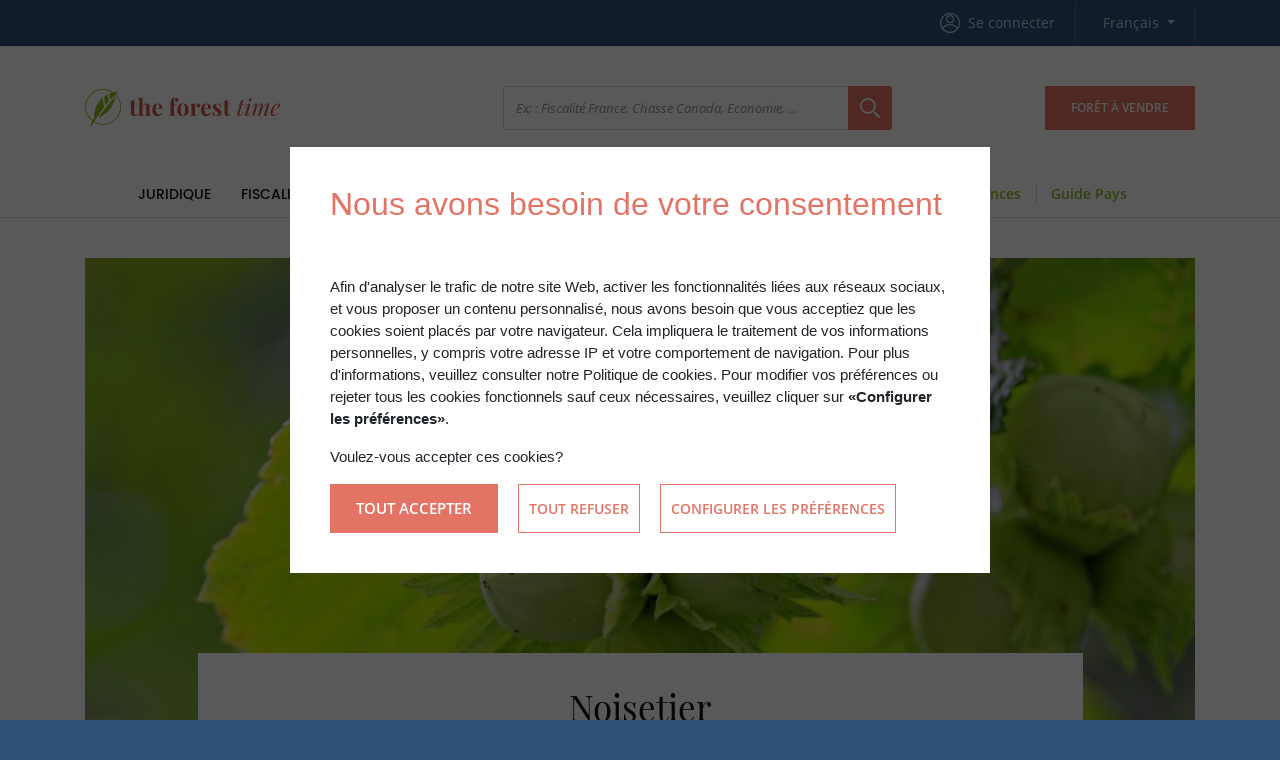

--- FILE ---
content_type: text/html; charset=UTF-8
request_url: https://www.the-forest-time.com/fr/guide-des-essences/le-noisetier
body_size: 8632
content:
<!DOCTYPE html>
<html lang="fr" prefix="og: http://ogp.me/ns#">
<head>
    <meta name="format-detection" content="telephone=no">
    <meta http-equiv="X-UA-Compatible" content="IE=edge">
    <meta name="viewport" content="width=device-width, initial-scale=1.0">
    <meta charset="UTF-8">
    <title>Noisetier | Forest Time</title>

        <link href="/bundles/siteforesttime/styles.css" type="text/css" rel="stylesheet" media="screen" />
    
                                <meta name="title" content="Noisetier">
            <meta property="og:title " content="Noisetier">
            <meta property="twitter:title " content="Noisetier">
                <meta property="og:url" content="//www.the-forest-time.com/fr/guide-des-essences/le-noisetier">
        <meta property="og:image" content="https://www.the-forest-time.com/media/cache/article_main/images/4e2f6b90-ba9a-4ab1-8644-5c7cd926811f.jpg">
        <meta property="og:locale" content="fr">

                    <meta name="description" content="Les&#x20;Essences&#x20;Foresti&#x00E8;res&#x20;&#x3B;&#x20;For&#x00EA;t&#x20;Investissement&#x20;pr&#x00E9;sente&#x20;le&#x20;Noisetier">
            <meta property="og:description" content="Les&#x20;Essences&#x20;Foresti&#x00E8;res&#x20;&#x3B;&#x20;For&#x00EA;t&#x20;Investissement&#x20;pr&#x00E9;sente&#x20;le&#x20;Noisetier">
            <meta name="twitter:description" content="Les&#x20;Essences&#x20;Foresti&#x00E8;res&#x20;&#x3B;&#x20;For&#x00EA;t&#x20;Investissement&#x20;pr&#x00E9;sente&#x20;le&#x20;Noisetier" />
        
        <meta name="twitter:card" content="summary">
        <meta name="twitter:image" content="https://www.the-forest-time.com/media/cache/article_main/images/4e2f6b90-ba9a-4ab1-8644-5c7cd926811f.jpg">
        
    <meta property="og:type" content="article">

    
    </head>
<body class="article">



<nav class="navbar navbar-expand navbar-fi-top-menu">
    <div class="container">
        <ul class="navbar-nav navbar-nav-vert-sep mr-auto d-lg-none">
            <li class="nav-item">
                <button class="nav-link nav-btn nav-link-with-icon" data-toggle="modal" data-target="#fi-main-contact-form">
                    <i class="icon-bottom-mail"></i>
                </button>
            </li>

                                                <li class="nav-item no-action d-none d-sm-block">
                        <span class="navbar-text">
                            +33 4 73 69 74 57
                        </span>
                    </li>
                                    </ul>

        <ul class="navbar-nav my-lg-0 ml-auto">
            <li class="nav-item">
                
<div class="w-100">
                                
        <a class="nav-link nav-link-with-icon" href="/fr/login?redirect-after-login=/fr/guide-des-essences/le-noisetier">
            <i class="icon-header-user"></i>

            <span class="">Se connecter</span>
        </a>
    </div>
            </li>

                        <li class="nav-item with-dropdown">
                
<div class="dropdown">
    <a class="nav-link dropdown-toggle" data-toggle="dropdown" href="#" role="button" aria-haspopup="true" aria-expanded="false">
                    <span class="nav-link-top-menu-lang">Français</span>
            </a>

    <div class="dropdown-menu dropdown-menu-right">
                                                
                                    
                                            <a class="dropdown-item" href="//www.the-forest-time.com/fr/guide-des-essences/le-noisetier">
                            Français
                        </a>
                                                                                                
                                    
                                            <a class="dropdown-item" href="//www.the-forest-time.com/en/species-guide/hazel">
                            English
                        </a>
                                                                                                                                
                                    
                                            <a class="dropdown-item" href="//www.the-forest-time.com/pt/guia-de-espcies/aveleira-5ac5d7c06">
                            Português
                        </a>
                                                            </div>
                
</div>            </li>
                    </ul>
    </div>
</nav>

    
<header>
    <div class="container">
        <div class="ft-real-main-header">
            <div class="ft-real-main-header-logo-wrapper">
                <a class="header-logo" href="//www.the-forest-time.com/fr">
                    <img src="/bundles/siteforesttime/images/logo-the-forest-time.svg" alt="">
                </a>
            </div>

            <div class="ft-real-main-header-search-wrapper">
                <button class="hamburger hamburger--spin" type="button" data-toggle="collapse" data-target="#main-menu-toggler"
                        aria-controls="main-menu-toggler" aria-expanded="false">
                    <span class="hamburger-box">
                        <span class="hamburger-inner"></span>
                    </span>
                </button>

                
                                    <form action="//www.the-forest-time.com/fr" method="get">
                        <input type="hidden" name="search" value="articles">

                        <div class="fi-real-search-bar">
                            <div class="input-group">
                                
                                <input type="text" class="form-control" name="all_search[text]" placeholder="Ex; : Fiscalité France, Chasse Canada, Economie, ...">

                                <span class="input-group-btn">
                                    <button class="btn btn-fi-orange btn-fi-txt-lg" type="submit">
                                        <i class="icon-header-search"></i>
                                    </button>
                                </span>
                            </div>
                        </div>
                    </form>
                            </div>

            <div>
                                                        
                        <a href="//www.foret-investissement.com/fr" target="_blank" class="btn btn-goto-fi btn-fi-orange-alt btn-no-full-width">
                            Forêt à vendre
                        </a>
                    
                                                                                    </div>
        </div>
    </div>
</header>


<div class="collapse navbar-collapse-full" id="main-menu-toggler">
    <nav class="navbar navbar-expand-lg navbar-fi-main-menu">
        <div class="container justify-content-center">
            <ul class="navbar-nav">
            <li class="nav-item ft-nav-item nav-ft-spacer-big">
            <a class="nav-link"
               href="//www.the-forest-time.com/fr/juridique">
                <span class="fi-nav-link-text">
                                        Juridique
                </span>
            </a>

                    </li>
            <li class="nav-item ft-nav-item">
            <a class="nav-link"
               href="//www.the-forest-time.com/fr/fiscalite">
                <span class="fi-nav-link-text">
                                        Fiscalité
                </span>
            </a>

                    </li>
            <li class="nav-item ft-nav-item">
            <a class="nav-link"
               href="//www.the-forest-time.com/fr/economie">
                <span class="fi-nav-link-text">
                                        Économie
                </span>
            </a>

                    </li>
            <li class="nav-item ft-nav-item">
            <a class="nav-link"
               href="//www.the-forest-time.com/fr/chasse">
                <span class="fi-nav-link-text">
                                        Chasse
                </span>
            </a>

                    </li>
            <li class="nav-item ft-nav-item">
            <a class="nav-link"
               href="//www.the-forest-time.com/fr/sylviculture">
                <span class="fi-nav-link-text">
                                        Sylviculture
                </span>
            </a>

                    </li>
            <li class="nav-item ft-nav-item">
            <a class="nav-link"
               href="//www.the-forest-time.com/fr/environnement">
                <span class="fi-nav-link-text">
                                        Environnement
                </span>
            </a>

                    </li>
            <li class="nav-item ft-nav-item">
            <a class="nav-link"
               href="//www.the-forest-time.com/fr/assurances">
                <span class="fi-nav-link-text">
                                        Assurances
                </span>
            </a>

                    </li>
            <li class="nav-item nav-ft-spacer-big nav-item-ft-green">
            <a class="nav-link"
               href="//www.the-forest-time.com/fr/guide-des-essences">
                <span class="fi-nav-link-text">
                                        Guide Essences
                </span>
            </a>

                    </li>
            <li class="nav-item nav-ft-spacer nav-item-ft-green">
            <a class="nav-link"
               href="//www.the-forest-time.com/fr/guides-des-pays-et-regions">
                <span class="fi-nav-link-text">
                                        Guide Pays
                </span>
            </a>

                    </li>
    </ul>


                            <ul class="navbar-nav">            
                <li class="nav-item d-none"></li>
                                                                                                        </ul>
            
            <ul class="navbar-nav navbar-nav-switch-site-responsive">
                <li class="nav-item d-lg-none">
                    
<div class="w-100">
                                
        <a class="nav-link nav-link-with-icon" href="/fr/login?redirect-after-login=/fr/guide-des-essences/le-noisetier">
            <i class="icon-header-user"></i>

            <span class="">Se connecter</span>
        </a>
    </div>
                </li>
            </ul>            
        </div>
    </nav>
</div>

    <main>
                <section class="article-ft">
        <div class="container">
            <div class="article-ft-top-img" style="background-image: url('https://www.the-forest-time.com/media/cache/article_main/images/4e2f6b90-ba9a-4ab1-8644-5c7cd926811f.jpg')"></div>

            <div class="article-ft-main-content">
                <div class="article-ft-main-header">
                    <h1 class="title-ft-main">Noisetier</h1>

                    
    <div class="article-ft-header-meta">
        

    dans             <a href="//www.the-forest-time.com/fr/guide-des-essences">
            Guide  Essences
        </a>
            

    </div>

        <div class="article-ft-header-meta article-ft-header-meta-simple ft-bg-pink-100">

                    <strong>Nom latin :</strong> Corylus Avellana <span>
        
                    <strong>Famille :</strong> Betulaceae </span>
        
                    <strong> Genre :</strong> Corylus
        
    </div>
    
                </div>

                <div class="article-ft-content">
                    
        <div class="site-content-styles">
        <!DOCTYPE html PUBLIC "-//W3C//DTD HTML 4.0 Transitional//EN" "http://www.w3.org/TR/REC-html40/loose.dtd">
<html><body><h2>Reconna&icirc;tre le Noisetier</h2>
<p>On reconna&icirc;t le Noisetier &agrave; :</p>
<ul>
<li>Ses troncs de 2 &agrave; 4 de haut.</li>
<li>Son &eacute;corce lisse brun gris.</li>
<li>Ses feuilles dent&eacute;es, velues et alternes.</li>
<li>Ses chatons pendants</li>
</ul>
<p>&nbsp;<img class="float-left" src="https://www.the-forest-time.com/media/cache/article_thumbnail/rc/qRXYsO3m//images/8eb1a407-17aa-4ba9-8fde-195f9598e56a.jpg" width="389" height="257"><img src="https://www.the-forest-time.com/media/cache/article_thumbnail/rc/Oh3wSh5F//images/9de7e782-db4b-4948-a8ab-8225f9ce972c.jpg" width="194" height="258"></p></body></html>

    </div>
    

        <div class="site-content-styles">
        <!DOCTYPE html PUBLIC "-//W3C//DTD HTML 4.0 Transitional//EN" "http://www.w3.org/TR/REC-html40/loose.dtd">
<html><body><h2>Stations profitables au Noisetier</h2>
<p><strong>Temp&eacute;ratures</strong></p>
<p>Esp&egrave;ce de demi-ombre ou d&rsquo;ombre. R&eacute;siste jusqu&rsquo;&agrave; -28&deg; et 20&deg; en moyenne.<br>Le noisetier est une essence relativement plastique.</p>
<p><strong>Pluviom&eacute;trie</strong></p>
<p>Moyenne annuelle entre 600 et 1000 mm par an.</p>
<p><strong>Sols</strong></p>
<p>Le Noisetier aime les sols &agrave; Ph basique &agrave; l&eacute;g&egrave;rement acidiphile.&nbsp;Il tol&egrave;re le calcaire et appr&eacute;cie les sols frais. Il n&eacute;cessite des sols avec une bonne irrigation.&nbsp;Le crit&egrave;re : S&rsquo;accommode de la plupart des sols.<br><br></p>
<h2>Enracinement du Noisetier</h2>
<ul>
<li>Superficiel</li>
</ul>
<h2>Plantation du Noisetier</h2>
<table class=" table-styled">
<thead>
<tr>
<td><strong>Densit&eacute;</strong></td>
<td><strong>Ecartement</strong></td>
<td><strong>Avantages et inconv&eacute;nients</strong></td>
</tr>
</thead>
<tbody>
<tr>
<td>800 plants/ha</td>
<td>2,5x5m</td>
<td>Le noisetier est une esp&egrave;ce colonisatrice, il peut dont &ecirc;tre pr&eacute;sent sur diff&eacute;rents types de sols et dans divers types de sylviculture. Craint la concurrence herbac&eacute;e de par son besoin en eau.</td>
</tr>
</tbody>
</table>
<p>NB : Le Noisetier est utilis&eacute; pour son bois mais aussi en grande partie pour les fruits qu&rsquo;il produit : les noisettes.<br>Il est plant&eacute; sous plusieurs traitements, lorsqu'on l&rsquo;utilise pour sa production de fruits &agrave; coque, il se trouvera sous forme de futaie. On peut le retrouver en taillis-sous-futaie de par son caract&egrave;re colonisateur.</p>
<h2>Accroissement et production du Noisetier</h2>
<ul>
<li>Croissance rapide.</li>
<li>Production de 5 &agrave; 6 kg de noisettes/an.</li>
</ul>
<h2>Bois du Noisetier</h2>
<ul>
<li>C&oelig;ur rose brun et aubier non distinct.</li>
<li>Sciage facile, s&eacute;chage rapide.</li>
<li>Impr&eacute;gnation facile</li>
<li>Bois de c&oelig;ur tendre.</li>
<li>Excellent bois pour les cl&ocirc;tures et la marqueterie.</li>
<li>Utilis&eacute; aussi pour la trituration, le bois de feu.</li>
<li>Nom commercial : Noisetier</li>
</ul>
<h2>&nbsp;sanitaire</h2>
<p>&nbsp;</p></body></html>

    </div>
    
        <div class="article-gallery">
                                                                                    <figure class="gallery-figure" itemprop="associatedMedia" itemscope itemtype="http://schema.org/ImageObject" data-index="0">
                    <a href="/images/d511ff34-4626-46ff-a82a-11b24933405c.jpg" class="gallery-item" itemprop="contentUrl" data-size="250x250" data-index="0">
                        <img src="https://www.the-forest-time.com/media/cache/gallery_thumbnail/images/d511ff34-4626-46ff-a82a-11b24933405c.jpg" itemprop="thumbnail" alt="">
                    </a>

                                            <figcaption class="gallery-caption" itemprop="caption description">
                            Pucerons Verts
                        </figcaption>
                                    </figure>
                                                                                                            <figure class="gallery-figure" itemprop="associatedMedia" itemscope itemtype="http://schema.org/ImageObject" data-index="1">
                    <a href="/images/ed19c580-c1ed-4771-bd98-391f5b0ab236.jpg" class="gallery-item" itemprop="contentUrl" data-size="300x305" data-index="1">
                        <img src="https://www.the-forest-time.com/media/cache/gallery_thumbnail/images/ed19c580-c1ed-4771-bd98-391f5b0ab236.jpg" itemprop="thumbnail" alt="">
                    </a>

                                            <figcaption class="gallery-caption" itemprop="caption description">
                            Balanin
                        </figcaption>
                                    </figure>
                                    </div>
    
                                    </div>

                <div>
                    
<div class="article-ft-footer">
            
                            
    <div class="row article-ft-footer-tag">
                    
            <a href="//www.foret-investissement.com/fr?search=articles&amp;all_search%5Btext%5D=Feuillus" class="btn btn-ft btn-ft-tag">
                Feuillus
            </a>
                                
            <a href="//www.foret-investissement.com/fr?search=articles&amp;all_search%5Btext%5D=France" class="btn btn-ft btn-ft-tag">
                France
            </a>
                                
            <a href="//www.foret-investissement.com/fr?search=articles&amp;all_search%5Btext%5D=Noisetier" class="btn btn-ft btn-ft-tag">
                Noisetier
            </a>
                        </div>
    
    
    <div class="ft-real-share-bar">
    <div class="ft-real-share-bar-social">
        <div class="ft-real-share-bar-social-label">
            Partager sur
        </div>

        <div>
            <button type="button" data-share-facebook>
                <i class="icon-ft icon-ft-default icon-share-facebook" ></i>
            </button>
        </div>

        <button type="button" data-share-google-plus>
            <i class="icon-ft icon-ft-default icon-share-google-plus"></i>
        </button>

        <button type="button" data-share-linkedin>
            <i class="icon-ft icon-ft-default icon-share-linkedin"></i>
        </button>

        <button type="button" data-share-twitter>
            <i class="icon-ft icon-ft-default icon-share-twitter"></i>
        </button>

        <button type="button" data-share-email="La page « Noisetier » du site « Forest Time » a été partagée avec vous : ">
            <i class="icon-ft icon-ft-default icon-share-mail"></i>
        </button>
    </div>

    <div class="ft-real-share-bar-action">
        <a href="/pdf/fr/guide-des-essences/le-noisetier.pdf" class="ft-real-share-bar-action-btn" target="_blank">
            <i class="icon-ft icon-ft-circle icon-ft-red icon-print"></i>

            Imprimer
        </a>
    </div>
</div>
    

    </div>
                </div>
            </div>
        </div>

                <div class="ft-bg-pink-100 article-ft-related-posts">
            <div class="container">
                <div class="row">
                    <h2 class="title-ft ft-tx-center">
                        À lire également
                    </h2>

                    <div class="col-12">
                        <section class="slider-ft regular slider" data-nbslide="3" data-slide-force-height>
                                                            <div class="slider-ft-slide">
                                            
    <a href="//www.the-forest-time.com/fr/guide-des-essences/le-tremble" class="card card-real-fi card-real-fi-article card-real-fi-article-with-padding">
        <div class="card-real-fi-img">
            <img src="https://www.the-forest-time.com/media/cache/listing_thumbnail/images/494ca701-966e-4c9a-97bf-2ab57fd7a3e8.jpg" alt="Tremble" width="740" height="300">
                    </div>

        <div class="card-body">
                            <div class="card-header card-fi-header">
                    <div class="card-real-fi-header-tags">
                                                                                    <span>
                                        Feuillus
                                    </span>
                                                                                                                                    <strong>/</strong>
                                    <span>
                                        France
                                    </span>
                                                                                                        </div>

                    
                                    </div>
            
            <h3 class="card-title card-real-fi-title">
                Tremble
            </h3>

                    </div>
    </a>

                                </div>
                                                            <div class="slider-ft-slide">
                                            
    <a href="//www.the-forest-time.com/fr/guide-des-essences/le-tilleul" class="card card-real-fi card-real-fi-article card-real-fi-article-with-padding">
        <div class="card-real-fi-img">
            <img src="https://www.the-forest-time.com/media/cache/listing_thumbnail/images/017458c7-8955-40bf-bc05-c1d32126ecee.jpg" alt="Tilleul" width="740" height="300">
                    </div>

        <div class="card-body">
                            <div class="card-header card-fi-header">
                    <div class="card-real-fi-header-tags">
                                                                                    <span>
                                        Feuillus
                                    </span>
                                                                                                                                    <strong>/</strong>
                                    <span>
                                        France
                                    </span>
                                                                                                        </div>

                    
                                    </div>
            
            <h3 class="card-title card-real-fi-title">
                Tilleul
            </h3>

                    </div>
    </a>

                                </div>
                                                            <div class="slider-ft-slide">
                                            
    <a href="//www.the-forest-time.com/fr/guide-des-essences/le-robinier-faux-acacia" class="card card-real-fi card-real-fi-article card-real-fi-article-with-padding">
        <div class="card-real-fi-img">
            <img src="https://www.the-forest-time.com/media/cache/listing_thumbnail/images/155c2f41-b660-4641-b363-1e377d7b53d4.jpg" alt="Robinier Faux-Acacia" width="740" height="300">
                    </div>

        <div class="card-body">
                            <div class="card-header card-fi-header">
                    <div class="card-real-fi-header-tags">
                                                                                    <span>
                                        Feuillus
                                    </span>
                                                                                                                                    <strong>/</strong>
                                    <span>
                                        France
                                    </span>
                                                                                                        </div>

                    
                                    </div>
            
            <h3 class="card-title card-real-fi-title">
                Robinier Faux-Acacia
            </h3>

                    </div>
    </a>

                                </div>
                                                            <div class="slider-ft-slide">
                                            
    <a href="//www.the-forest-time.com/fr/guide-des-essences/le-peuplier" class="card card-real-fi card-real-fi-article card-real-fi-article-with-padding">
        <div class="card-real-fi-img">
            <img src="https://www.the-forest-time.com/media/cache/listing_thumbnail/images/c85110f8-b723-490c-afd7-d4ac8369a7a4.jpg" alt="Peuplier" width="740" height="300">
                    </div>

        <div class="card-body">
                            <div class="card-header card-fi-header">
                    <div class="card-real-fi-header-tags">
                                                                                    <span>
                                        Feuillus
                                    </span>
                                                                                                                                    <strong>/</strong>
                                    <span>
                                        France
                                    </span>
                                                                                                        </div>

                    
                                    </div>
            
            <h3 class="card-title card-real-fi-title">
                Peuplier
            </h3>

                    </div>
    </a>

                                </div>
                                                            <div class="slider-ft-slide">
                                            
    <a href="//www.the-forest-time.com/fr/guide-des-essences/lolivier" class="card card-real-fi card-real-fi-article card-real-fi-article-with-padding">
        <div class="card-real-fi-img">
            <img src="https://www.the-forest-time.com/media/cache/listing_thumbnail/images/467aa059-bdc8-4797-aaa1-055b28e22bdc.jpg" alt="Olivier" width="740" height="300">
                    </div>

        <div class="card-body">
                            <div class="card-header card-fi-header">
                    <div class="card-real-fi-header-tags">
                                                                                    <span>
                                        Feuillus
                                    </span>
                                                                                                                                    <strong>/</strong>
                                    <span>
                                        France
                                    </span>
                                                                                                        </div>

                    
                                    </div>
            
            <h3 class="card-title card-real-fi-title">
                Olivier
            </h3>

                    </div>
    </a>

                                </div>
                                                            <div class="slider-ft-slide">
                                            
    <a href="//www.the-forest-time.com/fr/guide-des-essences/le-noyer" class="card card-real-fi card-real-fi-article card-real-fi-article-with-padding">
        <div class="card-real-fi-img">
            <img src="https://www.the-forest-time.com/media/cache/listing_thumbnail/images/8daa427b-bb50-426a-8f6f-11366b83cccc.jpg" alt="Noyer" width="740" height="300">
                    </div>

        <div class="card-body">
                            <div class="card-header card-fi-header">
                    <div class="card-real-fi-header-tags">
                                                                                    <span>
                                        Feuillus
                                    </span>
                                                                                                                                    <strong>/</strong>
                                    <span>
                                        France
                                    </span>
                                                                                                        </div>

                    
                                    </div>
            
            <h3 class="card-title card-real-fi-title">
                Noyer
            </h3>

                    </div>
    </a>

                                </div>
                                                            <div class="slider-ft-slide">
                                            
    <a href="//www.the-forest-time.com/fr/guide-des-essences/le-chene-rouge-damerique" class="card card-real-fi card-real-fi-article card-real-fi-article-with-padding">
        <div class="card-real-fi-img">
            <img src="https://www.the-forest-time.com/media/cache/listing_thumbnail/images/3839e909-2360-4b67-ab1a-96e342543555.jpg" alt="Chêne Rouge d&#039;Amérique" width="740" height="300">
                    </div>

        <div class="card-body">
                            <div class="card-header card-fi-header">
                    <div class="card-real-fi-header-tags">
                                                                                    <span>
                                        Feuillus
                                    </span>
                                                                                                                                    <strong>/</strong>
                                    <span>
                                        France
                                    </span>
                                                                                                        </div>

                    
                                    </div>
            
            <h3 class="card-title card-real-fi-title">
                Chêne Rouge d&#039;Amérique
            </h3>

                    </div>
    </a>

                                </div>
                                                            <div class="slider-ft-slide">
                                            
    <a href="//www.the-forest-time.com/fr/guide-des-essences/le-merisier" class="card card-real-fi card-real-fi-article card-real-fi-article-with-padding">
        <div class="card-real-fi-img">
            <img src="https://www.the-forest-time.com/media/cache/listing_thumbnail/images/a2368ed4-c427-486e-9b59-a1deeb528be5.jpg" alt="Merisier" width="740" height="300">
                    </div>

        <div class="card-body">
                            <div class="card-header card-fi-header">
                    <div class="card-real-fi-header-tags">
                                                                                    <span>
                                        Feuillus
                                    </span>
                                                                                                                                    <strong>/</strong>
                                    <span>
                                        France
                                    </span>
                                                                                                        </div>

                    
                                    </div>
            
            <h3 class="card-title card-real-fi-title">
                Merisier
            </h3>

                    </div>
    </a>

                                </div>
                                                            <div class="slider-ft-slide">
                                            
    <a href="//www.the-forest-time.com/fr/guide-des-essences/le-hetre" class="card card-real-fi card-real-fi-article card-real-fi-article-with-padding">
        <div class="card-real-fi-img">
            <img src="https://www.the-forest-time.com/media/cache/listing_thumbnail/images/b9b8f9fe-c6be-4ec3-a8cb-3c24c6983be2.jpg" alt="Hêtre" width="740" height="300">
                    </div>

        <div class="card-body">
                            <div class="card-header card-fi-header">
                    <div class="card-real-fi-header-tags">
                                                                                    <span>
                                        Feuillus
                                    </span>
                                                                                                                                    <strong>/</strong>
                                    <span>
                                        France
                                    </span>
                                                                                                        </div>

                    
                                    </div>
            
            <h3 class="card-title card-real-fi-title">
                Hêtre
            </h3>

                    </div>
    </a>

                                </div>
                                                    </section>
                    </div>
                </div>
            </div>
        </div>
        
                                <div class="container">
                <div class="article-ft-footer-ad">
                    <div class="row">
                        <h2 class="title-ft ft-tx-center">Vous pourriez être intéressé par ces annonces</h2>

                        <div class="col-12">
                            <section class="slider-ft regular slider slider-ft-listings" data-nbslide="2">
                                                                    <div class="slider-ft-slide">
                                            <a href="//www.foret-investissement.com/fr/propriete-rurale-au-coeur-de-lessonne-817393660" class="card card-real-fi card-real-fi-listing card-real-fi-listing-kind-2">
    <div class="card-real-fi-img">
        <img src="https://www.the-forest-time.com/media/cache/listing_thumbnail/images/96248351-4fcd-4839-94a5-61b5a35b7854.jpg" alt="Propriété rurale au cœur de l&#039;Essonne" width="740" height="300">

                    
                            <div class="card-real-fi-listing-surface-wrapper">
                    <div class="card-real-fi-listing-surface">
                        <span>10</span>
                        <span>ha</span>
                    </div>
                </div>
                    
            </div>

    <div class="card-body card-real-fi-listing-body">
                                <span class="card-text card-real-fi-text-country">
                FRANCE
            </span>
        
        <h3 class="card-title card-real-fi-title card-real-fi-listing-title">
            Propriété rurale au cœur de l&#039;Essonne
        </h3>

                    <span class="card-text card-real-fi-listing-tag">
                Sylviculture
            </span>
        
            </div>

</a>
                                    </div>
                                                                    <div class="slider-ft-slide">
                                            <a href="//www.foret-investissement.com/fr/propriete-forestiere-en-sologne-bourbonnaise-582895620" class="card card-real-fi card-real-fi-listing card-real-fi-listing-kind-2">
    <div class="card-real-fi-img">
        <img src="https://www.the-forest-time.com/media/cache/listing_thumbnail/images/fcf51666-26d1-41c3-ad29-d4d2b6b4a65c.jpg" alt="Propriété forestière en Sologne Bourbonnaise" width="740" height="300">

                    
                            <div class="card-real-fi-listing-surface-wrapper">
                    <div class="card-real-fi-listing-surface">
                        <span>23</span>
                        <span>ha</span>
                    </div>
                </div>
                    
            </div>

    <div class="card-body card-real-fi-listing-body">
                                <span class="card-text card-real-fi-text-country">
                FRANCE
            </span>
        
        <h3 class="card-title card-real-fi-title card-real-fi-listing-title">
            Propriété forestière en Sologne Bourbonnaise
        </h3>

                    <span class="card-text card-real-fi-listing-tag">
                Sylviculture
            </span>
        
            </div>

</a>
                                    </div>
                                                                    <div class="slider-ft-slide">
                                            <a href="//www.foret-investissement.com/fr/foret-de-production-au-coeur-des-baronnies-174756356" class="card card-real-fi card-real-fi-listing card-real-fi-listing-kind-2">
    <div class="card-real-fi-img">
        <img src="https://www.the-forest-time.com/media/cache/listing_thumbnail/images/5cdbca9a-912e-4271-9efa-7ee59a986eec.jpg" alt="Forêt de production au cœur des Baronnies" width="740" height="300">

                    
                            <div class="card-real-fi-listing-surface-wrapper">
                    <div class="card-real-fi-listing-surface">
                        <span>35</span>
                        <span>ha</span>
                    </div>
                </div>
                    
            </div>

    <div class="card-body card-real-fi-listing-body">
                                <span class="card-text card-real-fi-text-country">
                FRANCE
            </span>
        
        <h3 class="card-title card-real-fi-title card-real-fi-listing-title">
            Forêt de production au cœur des Baronnies
        </h3>

                    <span class="card-text card-real-fi-listing-tag">
                Sylviculture
            </span>
        
            </div>

</a>
                                    </div>
                                                                    <div class="slider-ft-slide">
                                            <a href="//www.foret-investissement.com/fr/grand-etang-et-sa-cabane-dagrement-en-dordogne-292093689" class="card card-real-fi card-real-fi-listing card-real-fi-listing-kind-1">
    <div class="card-real-fi-img">
        <img src="https://www.the-forest-time.com/media/cache/listing_thumbnail/images/a05631d8-ad0d-47a8-bb90-236e10e4942c.jpg" alt="Grand étang et sa cabane d&#039;agrément en Dordogne" width="740" height="300">

                    
                            <div class="card-real-fi-listing-surface-wrapper">
                    <div class="card-real-fi-listing-surface">
                        <span>27</span>
                        <span>ha</span>
                    </div>
                </div>
                    
            </div>

    <div class="card-body card-real-fi-listing-body">
                                <span class="card-text card-real-fi-text-country">
                FRANCE
            </span>
        
        <h3 class="card-title card-real-fi-title card-real-fi-listing-title">
            Grand étang et sa cabane d&#039;agrément en Dordogne
        </h3>

                    <span class="card-text card-real-fi-listing-tag">
                ETANG
            </span>
        
            </div>

</a>
                                    </div>
                                                                    <div class="slider-ft-slide">
                                            <a href="//www.foret-investissement.com/fr/foret-de-feuillus-dans-le-morbihan-883975130" class="card card-real-fi card-real-fi-listing card-real-fi-listing-kind-2">
    <div class="card-real-fi-img">
        <img src="https://www.the-forest-time.com/media/cache/listing_thumbnail/images/e07d603c-9109-46c5-96b1-1b742039cab2.png" alt="Forêt de feuillus dans le Morbihan" width="740" height="300">

                    
                            <div class="card-real-fi-listing-surface-wrapper">
                    <div class="card-real-fi-listing-surface">
                        <span>6</span>
                        <span>ha</span>
                    </div>
                </div>
                    
            </div>

    <div class="card-body card-real-fi-listing-body">
                                <span class="card-text card-real-fi-text-country">
                FRANCE
            </span>
        
        <h3 class="card-title card-real-fi-title card-real-fi-listing-title">
            Forêt de feuillus dans le Morbihan
        </h3>

                    <span class="card-text card-real-fi-listing-tag">
                Sylviculture
            </span>
        
            </div>

</a>
                                    </div>
                                                                    <div class="slider-ft-slide">
                                            <a href="//www.foret-investissement.com/fr/foret-de-production-en-ardeche-278252102" class="card card-real-fi card-real-fi-listing card-real-fi-listing-kind-2">
    <div class="card-real-fi-img">
        <img src="https://www.the-forest-time.com/media/cache/listing_thumbnail/images/2775641a-8dc5-4867-b702-3e075c67561c.jpg" alt="Forêt de Production de 8 ha en Ardèche" width="740" height="300">

                    
                            <div class="card-real-fi-listing-surface-wrapper">
                    <div class="card-real-fi-listing-surface">
                        <span>8</span>
                        <span>ha</span>
                    </div>
                </div>
                    
            </div>

    <div class="card-body card-real-fi-listing-body">
                                <span class="card-text card-real-fi-text-country">
                FRANCE
            </span>
        
        <h3 class="card-title card-real-fi-title card-real-fi-listing-title">
            Forêt de Production de 8 ha en Ardèche
        </h3>

                    <span class="card-text card-real-fi-listing-tag">
                Forêt de production
            </span>
        
            </div>

</a>
                                    </div>
                                                            </section>
                        </div>
                    </div>
                </div>
            </div>
                        </section>

    <div class="pswp" tabindex="-1" role="dialog" aria-hidden="true">
    <div class="pswp__bg"></div>


    <div class="pswp__scroll-wrap">
        <div class="pswp__container">
            <div class="pswp__item"></div>
            <div class="pswp__item"></div>
            <div class="pswp__item"></div>
        </div>

        <div class="pswp__ui pswp__ui--hidden">

            <div class="pswp__top-bar">

                <div class="pswp__counter"></div>

                <button class="pswp__button pswp__button--close" title="Close (Esc)"></button>

                <button class="pswp__button pswp__button--share" title="Share"></button>

                <button class="pswp__button pswp__button--fs" title="Toggle fullscreen"></button>

                <button class="pswp__button pswp__button--zoom" title="Zoom in/out"></button>

                <div class="pswp__preloader">
                    <div class="pswp__preloader__icn">
                        <div class="pswp__preloader__cut">
                            <div class="pswp__preloader__donut"></div>
                        </div>
                    </div>
                </div>
            </div>

            <div class="pswp__share-modal pswp__share-modal--hidden pswp__single-tap">
                <div class="pswp__share-tooltip"></div>
            </div>

            <button class="pswp__button pswp__button--arrow--left" title="Previous (arrow left)">
            </button>

            <button class="pswp__button pswp__button--arrow--right" title="Next (arrow right)">
            </button>

            <div class="pswp__caption">
                <div class="pswp__caption__center"></div>
            </div>

        </div>

    </div>

</div>
    </main>

    <footer>
        
<footer class="fi-main-footer fi-container">
    <div class="container">
                        <div class="row">
            <div class="col">
                <div class="fi-footer-icons">
                                            <a href="https://www.linkedin.com/company/for%C3%AAt-investissement" target="_blank">
                            <i class="icon-bottom-linkedin"></i>
                        </a>
                                    </div>
            </div>
        </div>
                
        <div class="row">
            <div class="col-md-6 col-lg-4">
                <div class="fi-footer-agencies">
                    <div class="fi-footer-title">
                        <div>Siège social</div>
                    </div>

                    <div class="fi-footer-links">
                        <div class="fi-footer-links-list">
                            <address>
    <strong>Forêt Investissement</strong><br>
    8 Rue Éric de Cromières<br>
    Bâtiment B<br>
    63000 Clermont-Ferrand<br>
    FRANCE
</address>

                        </div>
                    </div>
                </div>
            </div>

            <div class="col-md-6 col-lg-4">
                                    <div class="fi-footer-contact-us">
                        <div class="fi-footer-title">
                            <div>Nous contacter</div>
                        </div>

                        <div class="fi-footer-contact-infos">
                                                            <div class="fi-footer-info">
                                    <i class="icon-bottom-tel"></i>
                                    <span>+33 4 73 69 74 57</span>
                                </div>
                            
                                                            <div class="fi-footer-info">
                                    <i class="icon-bottom-mail"></i>

                                    <a href="mailto:contact@foret-investissement.com">
                                        contact@foret-investissement.com
                                    </a>
                                </div>
                                                    </div>
                    </div>
                            </div>

            <div class="col-md-12 col-lg-4">
                <div class="fi-footer-partner">
                    <div class="fi-footer-title">
                        <div>Site partenaire</div>
                    </div>

                    <p>
                        Pour la vente ou l’achat de vos petites parcelles boisées, étangs, terres agricoles ou encore terrains à bâtir, rendez-vous sur le site Parcelle à vendre : 
                    </p>

                    <div>
                        <a href="https://www.parcelle-a-vendre.com/" target="_blank" class="btn-pav">
                            <img src="/bundles/sitefi/images/logo-pav.svg" alt="Parcelle à Vendre">
                        </a>
                    </div>
                </div>
            </div>
        </div>

                                    
            <ul class="fi-footer-menu">
                    <li class="nav-item">
                <a class="nav-link" href="//www.foret-investissement.com/fr/mentions-legales">
                    <span class="fi-nav-link-text">
                                                Mentions Légales
                    </span>
                </a>
            </li>
                    <li class="nav-item">
                <a class="nav-link" href="//www.foret-investissement.com/fr/conditions-tarifaires">
                    <span class="fi-nav-link-text">
                                                Conditions Tarifaires
                    </span>
                </a>
            </li>
                    <li class="nav-item">
                <a class="nav-link" href="//www.foret-investissement.com/fr/glossaire">
                    <span class="fi-nav-link-text">
                                                Glossaire
                    </span>
                </a>
            </li>
                    <li class="nav-item">
                <a class="nav-link" href="//www.foret-investissement.com/fr/notre-agence-150328838/recrutement-092151467">
                    <span class="fi-nav-link-text">
                                                Recrutement
                    </span>
                </a>
            </li>
                    <li class="nav-item gdpr-opener">
                <a class="nav-link" href="#">
                    <span class="fi-nav-link-text">
                                                RGDP
                    </span>
                </a>
            </li>
            </ul>

    </div>
</footer>
    </footer>

    
        <div class="modal fade main-contact-form" id="fi-main-contact-form" tabindex="-1" role="dialog" aria-labelledby="fi-main-contact-form-label" aria-hidden="true">
        <div class="modal-dialog" role="document">
            <div class="modal-content">
                <form name="site_fi_main_contact" method="post" data-from-symfony="data-from-symfony" novalidate="novalidate">

                <div class="modal-header">
                    <div class="modal-title" id="fi-main-contact-form-label" data-label-alt="Me contacter" data-label="Contactez-nous">
                        Contactez-nous
                    </div>

                    <button type="button" class="close" data-dismiss="modal" aria-label="Close">
                        <span aria-hidden="true">&times;</span>
                    </button>
                </div>

                <div class="modal-body">
                    <div class="contact-form-form">
                        <div class="contact-form-message alert fi-hidden" role="alert"
                             data-error="Votre message n&#039;a pas pu être envoyé, veuillez réessayer plus tard">
                        </div>

                        <fieldset><div  class="form-group contact-form-group"><input type="text" id="site_fi_main_contact_695affae747b4" name="site_fi_main_contact[695affae747b4]" required="required" placeholder="Votre nom*" class="form-control" /></div><div  class="form-group contact-form-group"><input type="text" id="site_fi_main_contact_695affae747fd" name="site_fi_main_contact[695affae747fd]" required="required" placeholder="Votre prénom*" class="form-control" /></div><div  class="form-group contact-form-group"><input type="email" id="site_fi_main_contact_695affae74803" name="site_fi_main_contact[695affae74803]" required="required" placeholder="Votre email*" class="form-control" /></div><div  class="form-group contact-form-group"><input type="text" id="site_fi_main_contact_695affae74817" name="site_fi_main_contact[695affae74817]" required="required" placeholder="Votre téléphone*" class="form-control" /></div><div  class="form-group contact-form-group"><textarea id="site_fi_main_contact_695affae7481b" name="site_fi_main_contact[695affae7481b]" required="required" placeholder="Votre message" rows="7" class=" form-control"></textarea></div><input type="hidden" id="site_fi_main_contact_695affae7482f" name="site_fi_main_contact[695affae7482f]" class="form-control" /><input type="hidden" id="site_fi_main_contact__token" name="site_fi_main_contact[_token]" data-from-symfony="data-from-symfony" class="form-control" value="to4T309LS5ITIA0lL4W-Av8BZccWtYhMTWcaGkdF2Uc" /></fieldset>
                    </div>
                </div>

                <div class="modal-footer">
                    <button type="button" class="btn fi-btn fi-text-btn" data-dismiss="modal">
                        Fermer
                    </button>

                    <button type="submit" class="btn fi-btn fi-text-btn fi-btn-orange fi-spin-loading">
                        Envoyer
                        <i class="icon-ft icon-loading"></i>
                    </button>
                </div>
                </form>
            </div>
        </div>
    </div>
    <div class="old-browser-alert">
        <div class="container">
            Votre navigateur n&#039;est pas à jour, votre experience sur le site ne sera pas opimale.
        </div>
    </div>

            <script type="application/ld+json">
        {"@context":"https:\/\/schema.org","@type":"Article","name":"Noisetier","description":"Les Essences Forestières ; Forêt Investissement présente le Noisetier","image":"https:\/\/www.the-forest-time.com\/media\/cache\/article_thumbnail\/images\/4e2f6b90-ba9a-4ab1-8644-5c7cd926811f.jpg"}
</script>

    
<script type="text/javascript">
    var piwikId = 14;
    var analyticsId='UA-164960805-2'
</script>

<div class="gdpr-module" id="gdpr-module">
    <div>
        <div class="gdpr-module-dialog">
            <div class="gdpr-module-content">
                <h2>
                    Nous avons besoin de votre consentement

                </h2>
                <p>
                    Afin d'analyser le trafic de notre site Web, activer les fonctionnalités liées aux réseaux sociaux, et vous proposer un contenu personnalisé, nous avons besoin que vous acceptiez que les cookies soient placés par votre navigateur. Cela impliquera le traitement de vos informations personnelles, y compris votre adresse IP et votre comportement de navigation. Pour plus d'informations, veuillez consulter notre Politique de cookies. Pour modifier vos préférences ou rejeter tous les cookies fonctionnels sauf ceux nécessaires, veuillez cliquer sur <strong>«Configurer les préférences»</strong>.

                </p>

                <p>
                    Voulez-vous accepter ces cookies?

                </p>

                <div class="gdpr-module-actions">
                    <button class="btn btn-fi-orange-alt" id="accept-btn">
                        Tout accepter
                    </button>

                    <button class="btn btn-bg-white-c-orange" id="refuse-btn">
                        Tout refuser
                    </button>

                    <button class="btn btn-bg-white-c-orange" id="config-button">
                        Configurer les préférences
                    </button>
                </div>

                <div class="trackers-choices">
                    <div>
                        <div class="choices">
                            <div class="item" id="piwik-checkbox">
                                <label class="switch">
                                    <input type="checkbox">
                                    <span class="slider round"></span>
                                </label>
                                <span class="tracker-name">
                                    Piwik
                                </span>
                            </div>

                            <div class="item" id="analytics-checkbox">
                                <label class="switch">
                                    <input type="checkbox">
                                    <span class="slider round"></span>
                                </label>
                                <span class="tracker-name">
                                    Google Analytics
                                </span>
                            </div>
                        </div>
                        <div class="validate">
                            <button class="btn btn-fi-orange-alt" id="refuse-gdpr">
                                Valider
                            </button>
                        </div>
                    </div>
                </div>
            </div>
        </div>
    </div>
</div>


    <script type="text/javascript" src="/bundles/siteforesttime/scripts.js"></script>
</body>
</html>


--- FILE ---
content_type: text/css
request_url: https://www.the-forest-time.com/bundles/siteforesttime/styles.css
body_size: 42038
content:
@charset "UTF-8";@media print{*,:after,:before{text-shadow:none!important;box-shadow:none!important}a,a:visited{text-decoration:underline}abbr[title]:after{content:" (" attr(title) ")"}pre{white-space:pre-wrap!important}blockquote,pre{border:1px solid #999;page-break-inside:avoid}thead{display:table-header-group}img,tr{page-break-inside:avoid}h2,h3,p{orphans:3;widows:3}h2,h3{page-break-after:avoid}.navbar{display:none}.badge{border:1px solid #000}.table{border-collapse:collapse!important}.table td,.table th{background-color:#fff!important}.table-bordered td,.table-bordered th{border:1px solid #ddd!important}}*,:after,:before{box-sizing:border-box}html{font-family:sans-serif;line-height:1.15;-webkit-text-size-adjust:100%;-ms-text-size-adjust:100%;-ms-overflow-style:scrollbar;-webkit-tap-highlight-color:rgba(0,0,0,0)}@-ms-viewport{width:device-width}article,aside,dialog,figcaption,figure,footer,header,hgroup,main,nav,section{display:block}body{margin:0;font-family:-apple-system,BlinkMacSystemFont,Segoe UI,Roboto,Helvetica Neue,Arial,sans-serif,Apple Color Emoji,Segoe UI Emoji,Segoe UI Symbol;font-size:1rem;font-weight:400;line-height:1.5;color:#212529;text-align:left;background-color:#fff}[tabindex="-1"]:focus{outline:none!important}hr{box-sizing:content-box;height:0;overflow:visible}.modal .modal-title,h1,h2,h3,h4,h5,h6{margin-top:0;margin-bottom:.5rem}p{margin-top:0;margin-bottom:1rem}abbr[data-original-title],abbr[title]{text-decoration:underline;text-decoration:underline dotted;cursor:help;border-bottom:0}address{font-style:normal;line-height:inherit}address,dl,ol,ul{margin-bottom:1rem}dl,ol,ul{margin-top:0}ol ol,ol ul,ul ol,ul ul{margin-bottom:0}dt{font-weight:700}dd{margin-bottom:.5rem;margin-left:0}blockquote{margin:0 0 1rem}dfn{font-style:italic}b,strong{font-weight:bolder}small{font-size:80%}sub,sup{position:relative;font-size:75%;line-height:0;vertical-align:baseline}sub{bottom:-.25em}sup{top:-.5em}a{color:#007bff;text-decoration:none;background-color:transparent;-webkit-text-decoration-skip:objects}a:hover{color:#0056b3;text-decoration:underline}a:not([href]):not([tabindex]),a:not([href]):not([tabindex]):focus,a:not([href]):not([tabindex]):hover{color:inherit;text-decoration:none}a:not([href]):not([tabindex]):focus{outline:0}code,kbd,pre,samp{font-family:monospace,monospace;font-size:1em}pre{overflow:auto}figure{margin:0 0 1rem}img{vertical-align:middle;border-style:none}svg:not(:root){overflow:hidden}[role=button],a,area,button,input,label,select,summary,textarea{touch-action:manipulation}table{border-collapse:collapse}caption{padding-top:.75rem;padding-bottom:.75rem;color:#868e96;text-align:left;caption-side:bottom}th{text-align:inherit}label{display:inline-block;margin-bottom:.5rem}button:focus{outline:1px dotted;outline:5px auto -webkit-focus-ring-color}button,input,optgroup,select,textarea{margin:0;font-family:inherit;font-size:inherit;line-height:inherit}button,input{overflow:visible}button,select{text-transform:none}[type=reset],[type=submit],button,html [type=button]{-webkit-appearance:button}[type=button]::-moz-focus-inner,[type=reset]::-moz-focus-inner,[type=submit]::-moz-focus-inner,button::-moz-focus-inner{padding:0;border-style:none}input[type=checkbox],input[type=radio]{box-sizing:border-box;padding:0}input[type=date],input[type=datetime-local],input[type=month],input[type=time]{-webkit-appearance:listbox}textarea{overflow:auto;resize:vertical}fieldset{min-width:0;padding:0;margin:0;border:0}legend{display:block;width:100%;max-width:100%;padding:0;margin-bottom:.5rem;font-size:1.5rem;line-height:inherit;color:inherit;white-space:normal}progress{vertical-align:baseline}[type=number]::-webkit-inner-spin-button,[type=number]::-webkit-outer-spin-button{height:auto}[type=search]{outline-offset:-2px;-webkit-appearance:none}[type=search]::-webkit-search-cancel-button,[type=search]::-webkit-search-decoration{-webkit-appearance:none}::-webkit-file-upload-button{font:inherit;-webkit-appearance:button}output{display:inline-block}summary{display:list-item}template{display:none}[hidden]{display:none!important}.h1,.h2,.h3,.h4,.h5,.h6,.modal .modal-title,h1,h2,h3,h4,h5,h6{margin-bottom:.5rem;font-family:inherit;font-weight:500;line-height:1.1;color:inherit}.h1,h1{font-size:2.5rem}.h2,h2{font-size:2rem}.h3,h3{font-size:1.75rem}.h4,h4{font-size:1.5rem}.h5,.modal .modal-title,h5{font-size:1.25rem}.h6,h6{font-size:1rem}.lead{font-size:1.25rem;font-weight:300}.display-1{font-size:6rem}.display-1,.display-2{font-weight:300;line-height:1.1}.display-2{font-size:5.5rem}.display-3{font-size:4.5rem}.display-3,.display-4{font-weight:300;line-height:1.1}.display-4{font-size:3.5rem}hr{margin-top:1rem;margin-bottom:1rem;border:0;border-top:1px solid rgba(0,0,0,.1)}.small,small{font-size:80%;font-weight:400}.mark,mark{padding:.2em;background-color:#fcf8e3}.list-inline,.list-unstyled{padding-left:0;list-style:none}.list-inline-item{display:inline-block}.list-inline-item:not(:last-child){margin-right:5px}.initialism{font-size:90%;text-transform:uppercase}.blockquote{margin-bottom:1rem;font-size:1.25rem}.blockquote-footer{display:block;font-size:80%;color:#868e96}.blockquote-footer:before{content:"\2014 \00A0"}.img-fluid,.img-thumbnail{max-width:100%;height:auto}.img-thumbnail{padding:.25rem;background-color:#fff;border:1px solid #ddd;border-radius:.25rem;transition:all .2s ease-in-out}.figure{display:inline-block}.figure-img{margin-bottom:.5rem;line-height:1}.figure-caption{font-size:90%;color:#868e96}code,kbd,pre,samp{font-family:SFMono-Regular,Menlo,Monaco,Consolas,Liberation Mono,Courier New,monospace}code{padding:.2rem .4rem;font-size:90%;color:#bd4147;background-color:#f8f9fa;border-radius:.25rem}a>code{padding:0;color:inherit;background-color:inherit}kbd{padding:.2rem .4rem;font-size:90%;color:#fff;background-color:#212529;border-radius:.2rem}kbd kbd{padding:0;font-size:100%;font-weight:700}pre{display:block;margin-top:0;margin-bottom:1rem;font-size:90%;color:#212529}pre code{padding:0;font-size:inherit;color:inherit;background-color:transparent;border-radius:0}.pre-scrollable{max-height:340px;overflow-y:scroll}.container{margin-right:auto;margin-left:auto;padding-right:15px;padding-left:15px;width:100%}@media (min-width:576px){.container{max-width:540px}}@media (min-width:768px){.container{max-width:720px}}@media (min-width:992px){.container{max-width:960px}}@media (min-width:1200px){.container{max-width:1140px}}.container-fluid{margin-right:auto;margin-left:auto;padding-right:15px;padding-left:15px;width:100%}.row{display:flex;flex-wrap:wrap;margin-right:-15px;margin-left:-15px}.no-gutters{margin-right:0;margin-left:0}.no-gutters>.col,.no-gutters>[class*=col-]{padding-right:0;padding-left:0}.col,.col-1,.col-2,.col-3,.col-4,.col-5,.col-6,.col-7,.col-8,.col-9,.col-10,.col-11,.col-12,.col-auto,.col-lg,.col-lg-1,.col-lg-2,.col-lg-3,.col-lg-4,.col-lg-5,.col-lg-6,.col-lg-7,.col-lg-8,.col-lg-9,.col-lg-10,.col-lg-11,.col-lg-12,.col-lg-auto,.col-md,.col-md-1,.col-md-2,.col-md-3,.col-md-4,.col-md-5,.col-md-6,.col-md-7,.col-md-8,.col-md-9,.col-md-10,.col-md-11,.col-md-12,.col-md-auto,.col-sm,.col-sm-1,.col-sm-2,.col-sm-3,.col-sm-4,.col-sm-5,.col-sm-6,.col-sm-7,.col-sm-8,.col-sm-9,.col-sm-10,.col-sm-11,.col-sm-12,.col-sm-auto,.col-xl,.col-xl-1,.col-xl-2,.col-xl-3,.col-xl-4,.col-xl-5,.col-xl-6,.col-xl-7,.col-xl-8,.col-xl-9,.col-xl-10,.col-xl-11,.col-xl-12,.col-xl-auto{position:relative;width:100%;min-height:1px;padding-right:15px;padding-left:15px}.col{flex-basis:0;flex-grow:1;max-width:100%}.col-auto{flex:0 0 auto;width:auto;max-width:none}.col-1{flex:0 0 8.33333%;max-width:8.33333%}.col-2{flex:0 0 16.66667%;max-width:16.66667%}.col-3{flex:0 0 25%;max-width:25%}.col-4{flex:0 0 33.33333%;max-width:33.33333%}.col-5{flex:0 0 41.66667%;max-width:41.66667%}.col-6{flex:0 0 50%;max-width:50%}.col-7{flex:0 0 58.33333%;max-width:58.33333%}.col-8{flex:0 0 66.66667%;max-width:66.66667%}.col-9{flex:0 0 75%;max-width:75%}.col-10{flex:0 0 83.33333%;max-width:83.33333%}.col-11{flex:0 0 91.66667%;max-width:91.66667%}.col-12{flex:0 0 100%;max-width:100%}.order-1{order:1}.order-2{order:2}.order-3{order:3}.order-4{order:4}.order-5{order:5}.order-6{order:6}.order-7{order:7}.order-8{order:8}.order-9{order:9}.order-10{order:10}.order-11{order:11}.order-12{order:12}@media (min-width:576px){.col-sm{flex-basis:0;flex-grow:1;max-width:100%}.col-sm-auto{flex:0 0 auto;width:auto;max-width:none}.col-sm-1{flex:0 0 8.33333%;max-width:8.33333%}.col-sm-2{flex:0 0 16.66667%;max-width:16.66667%}.col-sm-3{flex:0 0 25%;max-width:25%}.col-sm-4{flex:0 0 33.33333%;max-width:33.33333%}.col-sm-5{flex:0 0 41.66667%;max-width:41.66667%}.col-sm-6{flex:0 0 50%;max-width:50%}.col-sm-7{flex:0 0 58.33333%;max-width:58.33333%}.col-sm-8{flex:0 0 66.66667%;max-width:66.66667%}.col-sm-9{flex:0 0 75%;max-width:75%}.col-sm-10{flex:0 0 83.33333%;max-width:83.33333%}.col-sm-11{flex:0 0 91.66667%;max-width:91.66667%}.col-sm-12{flex:0 0 100%;max-width:100%}.order-sm-1{order:1}.order-sm-2{order:2}.order-sm-3{order:3}.order-sm-4{order:4}.order-sm-5{order:5}.order-sm-6{order:6}.order-sm-7{order:7}.order-sm-8{order:8}.order-sm-9{order:9}.order-sm-10{order:10}.order-sm-11{order:11}.order-sm-12{order:12}}@media (min-width:768px){.col-md{flex-basis:0;flex-grow:1;max-width:100%}.col-md-auto{flex:0 0 auto;width:auto;max-width:none}.col-md-1{flex:0 0 8.33333%;max-width:8.33333%}.col-md-2{flex:0 0 16.66667%;max-width:16.66667%}.col-md-3{flex:0 0 25%;max-width:25%}.col-md-4{flex:0 0 33.33333%;max-width:33.33333%}.col-md-5{flex:0 0 41.66667%;max-width:41.66667%}.col-md-6{flex:0 0 50%;max-width:50%}.col-md-7{flex:0 0 58.33333%;max-width:58.33333%}.col-md-8{flex:0 0 66.66667%;max-width:66.66667%}.col-md-9{flex:0 0 75%;max-width:75%}.col-md-10{flex:0 0 83.33333%;max-width:83.33333%}.col-md-11{flex:0 0 91.66667%;max-width:91.66667%}.col-md-12{flex:0 0 100%;max-width:100%}.order-md-1{order:1}.order-md-2{order:2}.order-md-3{order:3}.order-md-4{order:4}.order-md-5{order:5}.order-md-6{order:6}.order-md-7{order:7}.order-md-8{order:8}.order-md-9{order:9}.order-md-10{order:10}.order-md-11{order:11}.order-md-12{order:12}}@media (min-width:992px){.col-lg{flex-basis:0;flex-grow:1;max-width:100%}.col-lg-auto{flex:0 0 auto;width:auto;max-width:none}.col-lg-1{flex:0 0 8.33333%;max-width:8.33333%}.col-lg-2{flex:0 0 16.66667%;max-width:16.66667%}.col-lg-3{flex:0 0 25%;max-width:25%}.col-lg-4{flex:0 0 33.33333%;max-width:33.33333%}.col-lg-5{flex:0 0 41.66667%;max-width:41.66667%}.col-lg-6{flex:0 0 50%;max-width:50%}.col-lg-7{flex:0 0 58.33333%;max-width:58.33333%}.col-lg-8{flex:0 0 66.66667%;max-width:66.66667%}.col-lg-9{flex:0 0 75%;max-width:75%}.col-lg-10{flex:0 0 83.33333%;max-width:83.33333%}.col-lg-11{flex:0 0 91.66667%;max-width:91.66667%}.col-lg-12{flex:0 0 100%;max-width:100%}.order-lg-1{order:1}.order-lg-2{order:2}.order-lg-3{order:3}.order-lg-4{order:4}.order-lg-5{order:5}.order-lg-6{order:6}.order-lg-7{order:7}.order-lg-8{order:8}.order-lg-9{order:9}.order-lg-10{order:10}.order-lg-11{order:11}.order-lg-12{order:12}}@media (min-width:1200px){.col-xl{flex-basis:0;flex-grow:1;max-width:100%}.col-xl-auto{flex:0 0 auto;width:auto;max-width:none}.col-xl-1{flex:0 0 8.33333%;max-width:8.33333%}.col-xl-2{flex:0 0 16.66667%;max-width:16.66667%}.col-xl-3{flex:0 0 25%;max-width:25%}.col-xl-4{flex:0 0 33.33333%;max-width:33.33333%}.col-xl-5{flex:0 0 41.66667%;max-width:41.66667%}.col-xl-6{flex:0 0 50%;max-width:50%}.col-xl-7{flex:0 0 58.33333%;max-width:58.33333%}.col-xl-8{flex:0 0 66.66667%;max-width:66.66667%}.col-xl-9{flex:0 0 75%;max-width:75%}.col-xl-10{flex:0 0 83.33333%;max-width:83.33333%}.col-xl-11{flex:0 0 91.66667%;max-width:91.66667%}.col-xl-12{flex:0 0 100%;max-width:100%}.order-xl-1{order:1}.order-xl-2{order:2}.order-xl-3{order:3}.order-xl-4{order:4}.order-xl-5{order:5}.order-xl-6{order:6}.order-xl-7{order:7}.order-xl-8{order:8}.order-xl-9{order:9}.order-xl-10{order:10}.order-xl-11{order:11}.order-xl-12{order:12}}.table{width:100%;max-width:100%;margin-bottom:1rem;background-color:transparent}.table td,.table th{padding:.75rem;vertical-align:top;border-top:1px solid #e9ecef}.table thead th{vertical-align:bottom;border-bottom:2px solid #e9ecef}.table tbody+tbody{border-top:2px solid #e9ecef}.table .table{background-color:#fff}.table-sm td,.table-sm th{padding:.3rem}.table-bordered,.table-bordered td,.table-bordered th{border:1px solid #e9ecef}.table-bordered thead td,.table-bordered thead th{border-bottom-width:2px}.table-striped tbody tr:nth-of-type(odd){background-color:rgba(0,0,0,.05)}.table-hover tbody tr:hover{background-color:rgba(0,0,0,.075)}.table-primary,.table-primary>td,.table-primary>th{background-color:#f7d8d4}.table-hover .table-primary:hover,.table-hover .table-primary:hover>td,.table-hover .table-primary:hover>th{background-color:#f3c5bf}.table-active,.table-active>td,.table-active>th,.table-hover .table-active:hover,.table-hover .table-active:hover>td,.table-hover .table-active:hover>th{background-color:rgba(0,0,0,.075)}.thead-inverse th{color:#fff;background-color:#212529}.thead-default th{color:#495057;background-color:#e9ecef}.table-inverse{color:#fff;background-color:#212529}.table-inverse td,.table-inverse th,.table-inverse thead th{border-color:#32383e}.table-inverse.table-bordered{border:0}.table-inverse.table-striped tbody tr:nth-of-type(odd){background-color:hsla(0,0%,100%,.05)}.table-inverse.table-hover tbody tr:hover{background-color:hsla(0,0%,100%,.075)}@media (max-width:991px){.table-responsive{display:block;width:100%;overflow-x:auto;-ms-overflow-style:-ms-autohiding-scrollbar}.table-responsive.table-bordered{border:0}}.form-control{display:block;width:100%;padding:.5rem .75rem;font-size:1rem;line-height:1.25;color:#495057;background-color:#fff;background-image:none;background-clip:padding-box;border:1px solid rgba(0,0,0,.15);border-radius:.25rem;transition:border-color .15s ease-in-out,box-shadow .15s ease-in-out}.form-control::-ms-expand{background-color:transparent;border:0}.form-control:focus{color:#495057;background-color:#fff;border-color:#80bdff;outline:none}.form-control::placeholder{color:#868e96;opacity:1}.form-control:disabled,.form-control[readonly]{background-color:#e9ecef;opacity:1}select.form-control:not([size]):not([multiple]){height:calc(2.25rem + 2px)}select.form-control:focus::-ms-value{color:#495057;background-color:#fff}.form-control-file,.form-control-range{display:block}.col-form-label{margin-bottom:0}.col-form-label,.col-form-label-lg{padding-top:calc(.5rem - 2px);padding-bottom:calc(.5rem - 2px)}.col-form-label-lg{font-size:1.25rem}.col-form-label-sm{padding-top:calc(.25rem - 2px);padding-bottom:calc(.25rem - 2px);font-size:.875rem}.col-form-legend{font-size:1rem}.col-form-legend,.form-control-plaintext{padding-top:.5rem;padding-bottom:.5rem;margin-bottom:0}.form-control-plaintext{line-height:1.25;border:solid transparent;border-width:1px 0}.form-control-plaintext.form-control-lg,.form-control-plaintext.form-control-sm,.input-group-lg>.form-control-plaintext.form-control,.input-group-lg>.form-control-plaintext.input-group-addon,.input-group-lg>.input-group-btn>.form-control-plaintext.btn,.input-group-sm>.form-control-plaintext.form-control,.input-group-sm>.form-control-plaintext.input-group-addon,.input-group-sm>.input-group-btn>.form-control-plaintext.btn{padding-right:0;padding-left:0}.form-control-sm,.input-group-sm>.form-control,.input-group-sm>.input-group-addon,.input-group-sm>.input-group-btn>.btn{padding:.25rem .5rem;font-size:.875rem;line-height:1.5;border-radius:.2rem}.input-group-sm>.input-group-btn>select.btn:not([size]):not([multiple]),.input-group-sm>select.form-control:not([size]):not([multiple]),.input-group-sm>select.input-group-addon:not([size]):not([multiple]),select.form-control-sm:not([size]):not([multiple]){height:calc(1.8125rem + 2px)}.form-control-lg,.input-group-lg>.form-control,.input-group-lg>.input-group-addon,.input-group-lg>.input-group-btn>.btn{padding:.5rem 1rem;font-size:1.25rem;line-height:1.5;border-radius:.3rem}.input-group-lg>.input-group-btn>select.btn:not([size]):not([multiple]),.input-group-lg>select.form-control:not([size]):not([multiple]),.input-group-lg>select.input-group-addon:not([size]):not([multiple]),select.form-control-lg:not([size]):not([multiple]){height:calc(2.875rem + 2px)}.form-group{margin-bottom:1rem}.form-text{display:block;margin-top:.25rem}.form-row{display:flex;flex-wrap:wrap;margin-right:-5px;margin-left:-5px}.form-row>.col,.form-row>[class*=col-]{padding-right:5px;padding-left:5px}.form-check{position:relative;display:block;margin-bottom:.5rem}.form-check.disabled .form-check-label{color:#868e96}.form-check-label{padding-left:1.25rem;margin-bottom:0}.form-check-input{position:absolute;margin-top:.25rem;margin-left:-1.25rem}.form-check-inline{display:inline-block}.form-check-inline .form-check-label{vertical-align:middle}.form-check-inline+.form-check-inline{margin-left:.75rem}.invalid-feedback{display:none;margin-top:.25rem;font-size:.875rem;color:#dc3545}.invalid-tooltip{position:absolute;top:100%;z-index:5;display:none;width:250px;padding:.5rem;margin-top:.1rem;font-size:.875rem;line-height:1;color:#fff;background-color:rgba(220,53,69,.8);border-radius:.2rem}.custom-select.is-valid,.form-control.is-valid,.was-validated .custom-select:valid,.was-validated .form-control:valid{border-color:#28a745}.custom-select.is-valid:focus,.form-control.is-valid:focus,.was-validated .custom-select:valid:focus,.was-validated .form-control:valid:focus{box-shadow:0 0 0 .2rem rgba(40,167,69,.25)}.custom-select.is-valid~.invalid-feedback,.custom-select.is-valid~.invalid-tooltip,.form-control.is-valid~.invalid-feedback,.form-control.is-valid~.invalid-tooltip,.was-validated .custom-select:valid~.invalid-feedback,.was-validated .custom-select:valid~.invalid-tooltip,.was-validated .form-control:valid~.invalid-feedback,.was-validated .form-control:valid~.invalid-tooltip{display:block}.form-check-input.is-valid+.form-check-label,.was-validated .form-check-input:valid+.form-check-label{color:#28a745}.custom-control-input.is-valid~.custom-control-indicator,.was-validated .custom-control-input:valid~.custom-control-indicator{background-color:rgba(40,167,69,.25)}.custom-control-input.is-valid~.custom-control-description,.was-validated .custom-control-input:valid~.custom-control-description{color:#28a745}.custom-file-input.is-valid~.custom-file-control,.was-validated .custom-file-input:valid~.custom-file-control{border-color:#28a745}.custom-file-input.is-valid~.custom-file-control:before,.was-validated .custom-file-input:valid~.custom-file-control:before{border-color:inherit}.custom-file-input.is-valid:focus,.was-validated .custom-file-input:valid:focus{box-shadow:0 0 0 .2rem rgba(40,167,69,.25)}.custom-select.is-invalid,.form-control.is-invalid,.was-validated .custom-select:invalid,.was-validated .form-control:invalid{border-color:#dc3545}.custom-select.is-invalid:focus,.form-control.is-invalid:focus,.was-validated .custom-select:invalid:focus,.was-validated .form-control:invalid:focus{box-shadow:0 0 0 .2rem rgba(220,53,69,.25)}.custom-select.is-invalid~.invalid-feedback,.custom-select.is-invalid~.invalid-tooltip,.form-control.is-invalid~.invalid-feedback,.form-control.is-invalid~.invalid-tooltip,.was-validated .custom-select:invalid~.invalid-feedback,.was-validated .custom-select:invalid~.invalid-tooltip,.was-validated .form-control:invalid~.invalid-feedback,.was-validated .form-control:invalid~.invalid-tooltip{display:block}.form-check-input.is-invalid+.form-check-label,.was-validated .form-check-input:invalid+.form-check-label{color:#dc3545}.custom-control-input.is-invalid~.custom-control-indicator,.was-validated .custom-control-input:invalid~.custom-control-indicator{background-color:rgba(220,53,69,.25)}.custom-control-input.is-invalid~.custom-control-description,.was-validated .custom-control-input:invalid~.custom-control-description{color:#dc3545}.custom-file-input.is-invalid~.custom-file-control,.was-validated .custom-file-input:invalid~.custom-file-control{border-color:#dc3545}.custom-file-input.is-invalid~.custom-file-control:before,.was-validated .custom-file-input:invalid~.custom-file-control:before{border-color:inherit}.custom-file-input.is-invalid:focus,.was-validated .custom-file-input:invalid:focus{box-shadow:0 0 0 .2rem rgba(220,53,69,.25)}.form-inline{display:flex;flex-flow:row wrap;align-items:center}.form-inline .form-check{width:100%}@media (min-width:576px){.form-inline label{justify-content:center}.form-inline .form-group,.form-inline label{display:flex;align-items:center;margin-bottom:0}.form-inline .form-group{flex:0 0 auto;flex-flow:row wrap}.form-inline .form-control{display:inline-block;width:auto;vertical-align:middle}.form-inline .form-control-plaintext{display:inline-block}.form-inline .input-group{width:auto}.form-inline .form-control-label{margin-bottom:0;vertical-align:middle}.form-inline .form-check{display:flex;align-items:center;justify-content:center;width:auto;margin-top:0;margin-bottom:0}.form-inline .form-check-label{padding-left:0}.form-inline .form-check-input{position:relative;margin-top:0;margin-right:.25rem;margin-left:0}.form-inline .custom-control{display:flex;align-items:center;justify-content:center;padding-left:0}.form-inline .custom-control-indicator{position:static;display:inline-block;margin-right:.25rem;vertical-align:text-bottom}.form-inline .has-feedback .form-control-feedback{top:0}}.btn{display:inline-block;font-weight:400;text-align:center;white-space:nowrap;vertical-align:middle;user-select:none;border:1px solid transparent;padding:.5rem .75rem;font-size:1rem;line-height:1.25;border-radius:.25rem;transition:background-color .15s ease-in-out,border-color .15s ease-in-out,box-shadow .15s ease-in-out}.btn:focus,.btn:hover{text-decoration:none}.btn.focus,.btn:focus{outline:0;box-shadow:0 0 0 3px rgba(0,123,255,.25)}.btn.disabled,.btn:disabled{opacity:.65}.btn.active,.btn:active{background-image:none}a.btn.disabled,fieldset[disabled] a.btn{pointer-events:none}.btn-primary{color:#fff;background-color:#e37465;border-color:#e37465}.btn-primary:hover{color:#fff;background-color:#dd5745;border-color:#db4d3a}.btn-primary.focus,.btn-primary:focus{box-shadow:0 0 0 3px rgba(227,116,101,.5)}.btn-primary.disabled,.btn-primary:disabled{background-color:#e37465;border-color:#e37465}.btn-primary.active,.btn-primary:active,.show>.btn-primary.dropdown-toggle{background-color:#dd5745;background-image:none;border-color:#db4d3a}.btn-outline-primary{color:#e37465;background-color:transparent;background-image:none;border-color:#e37465}.btn-outline-primary:hover{color:#fff;background-color:#e37465;border-color:#e37465}.btn-outline-primary.focus,.btn-outline-primary:focus{box-shadow:0 0 0 3px rgba(227,116,101,.5)}.btn-outline-primary.disabled,.btn-outline-primary:disabled{color:#e37465;background-color:transparent}.btn-outline-primary.active,.btn-outline-primary:active,.show>.btn-outline-primary.dropdown-toggle{color:#fff;background-color:#e37465;border-color:#e37465}.btn-link{font-weight:400;color:#007bff;border-radius:0}.btn-link,.btn-link.active,.btn-link:active,.btn-link:disabled{background-color:transparent}.btn-link,.btn-link:active,.btn-link:focus{border-color:transparent;box-shadow:none}.btn-link:hover{border-color:transparent}.btn-link:focus,.btn-link:hover{color:#0056b3;text-decoration:underline;background-color:transparent}.btn-link:disabled{color:#868e96}.btn-link:disabled:focus,.btn-link:disabled:hover{text-decoration:none}.btn-group-lg>.btn,.btn-lg{padding:.5rem 1rem;font-size:1.25rem;line-height:1.5;border-radius:.3rem}.btn-group-sm>.btn,.btn-sm{padding:.25rem .5rem;font-size:.875rem;line-height:1.5;border-radius:.2rem}.btn-block{display:block;width:100%}.btn-block+.btn-block{margin-top:.5rem}input[type=button].btn-block,input[type=reset].btn-block,input[type=submit].btn-block{width:100%}.fade{opacity:0;transition:opacity .15s linear}.fade.show{opacity:1}.collapse{display:none}.collapse.show{display:block}tr.collapse.show{display:table-row}tbody.collapse.show{display:table-row-group}.collapsing{height:0;overflow:hidden;transition:height .35s ease}.collapsing,.dropdown,.dropup{position:relative}.dropdown-toggle:after{display:inline-block;width:0;height:0;margin-left:.255em;vertical-align:.255em;content:"";border-top:.3em solid;border-right:.3em solid transparent;border-left:.3em solid transparent}.dropdown-toggle:empty:after{margin-left:0}.dropup .dropdown-menu{margin-top:0;margin-bottom:.125rem}.dropup .dropdown-toggle:after{border-top:0;border-bottom:.3em solid}.dropdown-menu{position:absolute;top:100%;left:0;z-index:1000;display:none;float:left;min-width:10rem;padding:.5rem 0;margin:.125rem 0 0;font-size:1rem;color:#212529;text-align:left;list-style:none;background-color:#fff;background-clip:padding-box;border:1px solid rgba(0,0,0,.15);border-radius:.25rem}.dropdown-divider{height:0;margin:.5rem 0;overflow:hidden;border-top:1px solid #e9ecef}.dropdown-item{display:block;width:100%;padding:.25rem 1.5rem;clear:both;font-weight:400;color:#212529;text-align:inherit;white-space:nowrap;background:none;border:0}.dropdown-item:focus,.dropdown-item:hover{color:#16181b;text-decoration:none;background-color:#f8f9fa}.dropdown-item.active,.dropdown-item:active{color:#fff;text-decoration:none;background-color:#007bff}.dropdown-item.disabled,.dropdown-item:disabled{color:#868e96;background-color:transparent}.show>a{outline:0}.dropdown-menu.show{display:block}.dropdown-header{display:block;padding:.5rem 1.5rem;margin-bottom:0;font-size:.875rem;color:#868e96;white-space:nowrap}.btn-group,.btn-group-vertical{position:relative;display:inline-flex;vertical-align:middle}.btn-group-vertical>.btn,.btn-group>.btn{position:relative;flex:0 1 auto;margin-bottom:0}.btn-group-vertical>.btn.active,.btn-group-vertical>.btn:active,.btn-group-vertical>.btn:focus,.btn-group-vertical>.btn:hover,.btn-group>.btn.active,.btn-group>.btn:active,.btn-group>.btn:focus,.btn-group>.btn:hover{z-index:2}.btn-group-vertical .btn+.btn,.btn-group-vertical .btn+.btn-group,.btn-group-vertical .btn-group+.btn,.btn-group-vertical .btn-group+.btn-group,.btn-group .btn+.btn,.btn-group .btn+.btn-group,.btn-group .btn-group+.btn,.btn-group .btn-group+.btn-group{margin-left:-1px}.btn-toolbar{display:flex;flex-wrap:wrap;justify-content:flex-start}.btn-toolbar .input-group{width:auto}.btn-group>.btn:not(:first-child):not(:last-child):not(.dropdown-toggle){border-radius:0}.btn-group>.btn:first-child{margin-left:0}.btn-group>.btn:first-child:not(:last-child):not(.dropdown-toggle){border-top-right-radius:0;border-bottom-right-radius:0}.btn-group>.btn:last-child:not(:first-child),.btn-group>.dropdown-toggle:not(:first-child){border-top-left-radius:0;border-bottom-left-radius:0}.btn-group>.btn-group{float:left}.btn-group>.btn-group:not(:first-child):not(:last-child)>.btn{border-radius:0}.btn-group>.btn-group:first-child:not(:last-child)>.btn:last-child,.btn-group>.btn-group:first-child:not(:last-child)>.dropdown-toggle{border-top-right-radius:0;border-bottom-right-radius:0}.btn-group>.btn-group:last-child:not(:first-child)>.btn:first-child{border-top-left-radius:0;border-bottom-left-radius:0}.btn+.dropdown-toggle-split{padding-right:.5625rem;padding-left:.5625rem}.btn+.dropdown-toggle-split:after{margin-left:0}.btn-group-sm>.btn+.dropdown-toggle-split,.btn-sm+.dropdown-toggle-split{padding-right:.375rem;padding-left:.375rem}.btn-group-lg>.btn+.dropdown-toggle-split,.btn-lg+.dropdown-toggle-split{padding-right:.75rem;padding-left:.75rem}.btn-group-vertical{display:inline-flex;flex-direction:column;align-items:flex-start;justify-content:center}.btn-group-vertical .btn,.btn-group-vertical .btn-group{width:100%}.btn-group-vertical>.btn+.btn,.btn-group-vertical>.btn+.btn-group,.btn-group-vertical>.btn-group+.btn,.btn-group-vertical>.btn-group+.btn-group{margin-top:-1px;margin-left:0}.btn-group-vertical>.btn:not(:first-child):not(:last-child){border-radius:0}.btn-group-vertical>.btn:first-child:not(:last-child){border-bottom-right-radius:0;border-bottom-left-radius:0}.btn-group-vertical>.btn:last-child:not(:first-child){border-top-left-radius:0;border-top-right-radius:0}.btn-group-vertical>.btn-group:not(:first-child):not(:last-child)>.btn{border-radius:0}.btn-group-vertical>.btn-group:first-child:not(:last-child)>.btn:last-child,.btn-group-vertical>.btn-group:first-child:not(:last-child)>.dropdown-toggle{border-bottom-right-radius:0;border-bottom-left-radius:0}.btn-group-vertical>.btn-group:last-child:not(:first-child)>.btn:first-child{border-top-left-radius:0;border-top-right-radius:0}[data-toggle=buttons]>.btn-group>.btn input[type=checkbox],[data-toggle=buttons]>.btn-group>.btn input[type=radio],[data-toggle=buttons]>.btn input[type=checkbox],[data-toggle=buttons]>.btn input[type=radio]{position:absolute;clip:rect(0,0,0,0);pointer-events:none}.input-group{position:relative;display:flex;width:100%}.input-group .form-control{position:relative;z-index:2;flex:1 1 auto;width:1%;margin-bottom:0}.input-group .form-control:active,.input-group .form-control:focus,.input-group .form-control:hover{z-index:3}.input-group-addon,.input-group-btn,.input-group .form-control{display:flex;align-items:center}.input-group-addon:not(:first-child):not(:last-child),.input-group-btn:not(:first-child):not(:last-child),.input-group .form-control:not(:first-child):not(:last-child){border-radius:0}.input-group-addon,.input-group-btn{white-space:nowrap;vertical-align:middle}.input-group-addon{padding:.5rem .75rem;margin-bottom:0;font-size:1rem;font-weight:400;line-height:1.25;color:#495057;text-align:center;background-color:#e9ecef;background-clip:padding-box;border:1px solid rgba(0,0,0,.15);border-radius:.25rem}.input-group-addon.form-control-sm,.input-group-sm>.input-group-addon,.input-group-sm>.input-group-btn>.input-group-addon.btn{padding:.25rem .5rem;font-size:.875rem;border-radius:.2rem}.input-group-addon.form-control-lg,.input-group-lg>.input-group-addon,.input-group-lg>.input-group-btn>.input-group-addon.btn{padding:.5rem 1rem;font-size:1.25rem;border-radius:.3rem}.input-group-addon input[type=checkbox],.input-group-addon input[type=radio]{margin-top:0}.input-group-addon:not(:last-child),.input-group-btn:not(:first-child)>.btn-group:not(:last-child)>.btn,.input-group-btn:not(:first-child)>.btn:not(:last-child):not(.dropdown-toggle),.input-group-btn:not(:last-child)>.btn,.input-group-btn:not(:last-child)>.btn-group>.btn,.input-group-btn:not(:last-child)>.dropdown-toggle,.input-group .form-control:not(:last-child){border-top-right-radius:0;border-bottom-right-radius:0}.input-group-addon:not(:last-child){border-right:0}.input-group-addon:not(:first-child),.input-group-btn:not(:first-child)>.btn,.input-group-btn:not(:first-child)>.btn-group>.btn,.input-group-btn:not(:first-child)>.dropdown-toggle,.input-group-btn:not(:last-child)>.btn-group:not(:first-child)>.btn,.input-group-btn:not(:last-child)>.btn:not(:first-child),.input-group .form-control:not(:first-child){border-top-left-radius:0;border-bottom-left-radius:0}.form-control+.input-group-addon:not(:first-child){border-left:0}.input-group-btn{position:relative;font-size:0;white-space:nowrap}.input-group-btn>.btn{position:relative;background-clip:padding-box;border:1px solid rgba(0,0,0,.15)}.input-group-btn>.btn+.btn{margin-left:-1px}.input-group-btn>.btn:active,.input-group-btn>.btn:focus,.input-group-btn>.btn:hover{z-index:3}.input-group-btn:not(:last-child)>.btn,.input-group-btn:not(:last-child)>.btn-group{margin-right:-1px}.input-group-btn:not(:first-child)>.btn,.input-group-btn:not(:first-child)>.btn-group{z-index:2;margin-left:-1px}.input-group-btn:not(:first-child)>.btn-group:active,.input-group-btn:not(:first-child)>.btn-group:focus,.input-group-btn:not(:first-child)>.btn-group:hover,.input-group-btn:not(:first-child)>.btn:active,.input-group-btn:not(:first-child)>.btn:focus,.input-group-btn:not(:first-child)>.btn:hover{z-index:3}.custom-control{position:relative;display:inline-flex;min-height:1.5rem;padding-left:1.5rem;margin-right:1rem}.custom-control-input{position:absolute;z-index:-1;opacity:0}.custom-control-input:checked~.custom-control-indicator{color:#fff;background-color:#007bff}.custom-control-input:focus~.custom-control-indicator{box-shadow:0 0 0 1px #fff,0 0 0 3px #007bff}.custom-control-input:active~.custom-control-indicator{color:#fff;background-color:#b3d7ff}.custom-control-input:disabled~.custom-control-indicator{background-color:#e9ecef}.custom-control-input:disabled~.custom-control-description{color:#868e96}.custom-control-indicator{position:absolute;top:.25rem;left:0;display:block;width:1rem;height:1rem;pointer-events:none;user-select:none;background-color:#ddd;background-repeat:no-repeat;background-position:50%;background-size:50% 50%}.custom-checkbox .custom-control-indicator{border-radius:.25rem}.custom-checkbox .custom-control-input:checked~.custom-control-indicator{background-image:url("data:image/svg+xml;charset=utf8,%3Csvg xmlns='http://www.w3.org/2000/svg' viewBox='0 0 8 8'%3E%3Cpath fill='%23fff' d='M6.564.75l-3.59 3.612-1.538-1.55L0 4.26 2.974 7.25 8 2.193z'/%3E%3C/svg%3E")}.custom-checkbox .custom-control-input:indeterminate~.custom-control-indicator{background-color:#007bff;background-image:url("data:image/svg+xml;charset=utf8,%3Csvg xmlns='http://www.w3.org/2000/svg' viewBox='0 0 4 4'%3E%3Cpath stroke='%23fff' d='M0 2h4'/%3E%3C/svg%3E")}.custom-radio .custom-control-indicator{border-radius:50%}.custom-radio .custom-control-input:checked~.custom-control-indicator{background-image:url("data:image/svg+xml;charset=utf8,%3Csvg xmlns='http://www.w3.org/2000/svg' viewBox='-4 -4 8 8'%3E%3Ccircle r='3' fill='%23fff'/%3E%3C/svg%3E")}.custom-controls-stacked{display:flex;flex-direction:column}.custom-controls-stacked .custom-control{margin-bottom:.25rem}.custom-controls-stacked .custom-control+.custom-control{margin-left:0}.custom-select{display:inline-block;max-width:100%;height:calc(2.25rem + 2px);padding:.375rem 1.75rem .375rem .75rem;line-height:1.25;color:#495057;vertical-align:middle;background:#fff url("data:image/svg+xml;charset=utf8,%3Csvg xmlns='http://www.w3.org/2000/svg' viewBox='0 0 4 5'%3E%3Cpath fill='%23333' d='M2 0L0 2h4zm0 5L0 3h4z'/%3E%3C/svg%3E") no-repeat right .75rem center;background-clip:padding-box;background-size:8px 10px;border:1px solid rgba(0,0,0,.15);border-radius:.25rem;appearance:none}.custom-select:focus{border-color:#80bdff;outline:none}.custom-select:focus::-ms-value{color:#495057;background-color:#fff}.custom-select:disabled{color:#868e96;background-color:#e9ecef}.custom-select::-ms-expand{opacity:0}.custom-select-sm{height:calc(1.8125rem + 2px);padding-top:.375rem;padding-bottom:.375rem;font-size:75%}.custom-file{position:relative;display:inline-block;margin-bottom:0}.custom-file,.custom-file-input{max-width:100%;height:calc(2.25rem + 2px)}.custom-file-input{min-width:14rem;margin:0;opacity:0}.custom-file-input:focus~.custom-file-control{box-shadow:0 0 0 .075rem #fff,0 0 0 .2rem #007bff}.custom-file-control{position:absolute;top:0;right:0;left:0;z-index:5;height:calc(2.25rem + 2px);padding:.5rem .75rem;overflow:hidden;line-height:1.25;color:#495057;pointer-events:none;user-select:none;background-color:#fff;background-clip:padding-box;border:1px solid rgba(0,0,0,.15);border-radius:.25rem}.custom-file-control:lang(en):empty:after{content:"Choose file..."}.custom-file-control:before{position:absolute;top:0;right:0;z-index:6;display:block;height:calc(2.25rem + 2px);padding:.5rem .75rem;line-height:1.25;color:#495057;background-color:#e9ecef;border-left:1px solid rgba(0,0,0,.15)}.custom-file-control:lang(en):before{content:"Browse"}.nav{display:flex;flex-wrap:wrap;padding-left:0;margin-bottom:0;list-style:none}.nav-link{display:block;padding:.5rem 1rem}.nav-link:focus,.nav-link:hover{text-decoration:none}.nav-link.disabled{color:#868e96}.nav-tabs{border-bottom:1px solid #ddd}.nav-tabs .nav-item{margin-bottom:-1px}.nav-tabs .nav-link{border:1px solid transparent;border-top-left-radius:.25rem;border-top-right-radius:.25rem}.nav-tabs .nav-link:focus,.nav-tabs .nav-link:hover{border-color:#e9ecef #e9ecef #ddd}.nav-tabs .nav-link.disabled{color:#868e96;background-color:transparent;border-color:transparent}.nav-tabs .nav-item.show .nav-link,.nav-tabs .nav-link.active{color:#495057;background-color:#fff;border-color:#ddd #ddd #fff}.nav-tabs .dropdown-menu{margin-top:-1px;border-top-left-radius:0;border-top-right-radius:0}.nav-pills .nav-link{border-radius:.25rem}.nav-pills .nav-link.active,.show>.nav-pills .nav-link{color:#fff;background-color:#e37465}.nav-fill .nav-item{flex:1 1 auto;text-align:center}.nav-justified .nav-item{flex-basis:0;flex-grow:1;text-align:center}.tab-content>.tab-pane{display:none}.tab-content>.active{display:block}.navbar{position:relative;padding:.5rem 1rem}.navbar,.navbar>.container,.navbar>.container-fluid{display:flex;flex-wrap:wrap;align-items:center;justify-content:space-between}.navbar-brand{display:inline-block;padding-top:.3125rem;padding-bottom:.3125rem;margin-right:1rem;font-size:1.25rem;line-height:inherit;white-space:nowrap}.navbar-brand:focus,.navbar-brand:hover{text-decoration:none}.navbar-nav{display:flex;flex-direction:column;padding-left:0;margin-bottom:0;list-style:none}.navbar-nav .nav-link{padding-right:0;padding-left:0}.navbar-nav .dropdown-menu{position:static;float:none}.navbar-text{display:inline-block;padding-top:.5rem;padding-bottom:.5rem}.navbar-collapse{flex-basis:100%;align-items:center}.navbar-toggler{padding:.25rem .75rem;font-size:1.25rem;line-height:1;background:transparent;border:1px solid transparent;border-radius:.25rem}.navbar-toggler:focus,.navbar-toggler:hover{text-decoration:none}.navbar-toggler-icon{display:inline-block;width:1.5em;height:1.5em;vertical-align:middle;content:"";background:no-repeat 50%;background-size:100% 100%}@media (max-width:575px){.navbar-expand-sm>.container,.navbar-expand-sm>.container-fluid{padding-right:0;padding-left:0}}@media (min-width:576px){.navbar-expand-sm{flex-wrap:nowrap;justify-content:flex-start}.navbar-expand-sm,.navbar-expand-sm .navbar-nav{flex-direction:row}.navbar-expand-sm .navbar-nav .dropdown-menu{position:absolute}.navbar-expand-sm .navbar-nav .dropdown-menu-right{right:0;left:auto}.navbar-expand-sm .navbar-nav .nav-link{padding-right:.5rem;padding-left:.5rem}.navbar-expand-sm>.container,.navbar-expand-sm>.container-fluid{flex-wrap:nowrap}.navbar-expand-sm .navbar-collapse{display:flex!important}.navbar-expand-sm .navbar-toggler{display:none}}@media (max-width:767px){.navbar-expand-md>.container,.navbar-expand-md>.container-fluid{padding-right:0;padding-left:0}}@media (min-width:768px){.navbar-expand-md{flex-wrap:nowrap;justify-content:flex-start}.navbar-expand-md,.navbar-expand-md .navbar-nav{flex-direction:row}.navbar-expand-md .navbar-nav .dropdown-menu{position:absolute}.navbar-expand-md .navbar-nav .dropdown-menu-right{right:0;left:auto}.navbar-expand-md .navbar-nav .nav-link{padding-right:.5rem;padding-left:.5rem}.navbar-expand-md>.container,.navbar-expand-md>.container-fluid{flex-wrap:nowrap}.navbar-expand-md .navbar-collapse{display:flex!important}.navbar-expand-md .navbar-toggler{display:none}}@media (max-width:991px){.navbar-expand-lg>.container,.navbar-expand-lg>.container-fluid{padding-right:0;padding-left:0}}@media (min-width:992px){.navbar-expand-lg{flex-wrap:nowrap;justify-content:flex-start}.navbar-expand-lg,.navbar-expand-lg .navbar-nav{flex-direction:row}.navbar-expand-lg .navbar-nav .dropdown-menu{position:absolute}.navbar-expand-lg .navbar-nav .dropdown-menu-right{right:0;left:auto}.navbar-expand-lg .navbar-nav .nav-link{padding-right:.5rem;padding-left:.5rem}.navbar-expand-lg>.container,.navbar-expand-lg>.container-fluid{flex-wrap:nowrap}.navbar-expand-lg .navbar-collapse{display:flex!important}.navbar-expand-lg .navbar-toggler{display:none}}@media (max-width:1199px){.navbar-expand-xl>.container,.navbar-expand-xl>.container-fluid{padding-right:0;padding-left:0}}@media (min-width:1200px){.navbar-expand-xl{flex-wrap:nowrap;justify-content:flex-start}.navbar-expand-xl,.navbar-expand-xl .navbar-nav{flex-direction:row}.navbar-expand-xl .navbar-nav .dropdown-menu{position:absolute}.navbar-expand-xl .navbar-nav .dropdown-menu-right{right:0;left:auto}.navbar-expand-xl .navbar-nav .nav-link{padding-right:.5rem;padding-left:.5rem}.navbar-expand-xl>.container,.navbar-expand-xl>.container-fluid{flex-wrap:nowrap}.navbar-expand-xl .navbar-collapse{display:flex!important}.navbar-expand-xl .navbar-toggler{display:none}}.navbar-expand{flex-direction:row;flex-wrap:nowrap;justify-content:flex-start}.navbar-expand>.container,.navbar-expand>.container-fluid{padding-right:0;padding-left:0}.navbar-expand .navbar-nav{flex-direction:row}.navbar-expand .navbar-nav .dropdown-menu{position:absolute}.navbar-expand .navbar-nav .dropdown-menu-right{right:0;left:auto}.navbar-expand .navbar-nav .nav-link{padding-right:.5rem;padding-left:.5rem}.navbar-expand>.container,.navbar-expand>.container-fluid{flex-wrap:nowrap}.navbar-expand .navbar-collapse{display:flex!important}.navbar-expand .navbar-toggler{display:none}.navbar-light .navbar-brand,.navbar-light .navbar-brand:focus,.navbar-light .navbar-brand:hover{color:rgba(0,0,0,.9)}.navbar-light .navbar-nav .nav-link{color:rgba(0,0,0,.5)}.navbar-light .navbar-nav .nav-link:focus,.navbar-light .navbar-nav .nav-link:hover{color:rgba(0,0,0,.7)}.navbar-light .navbar-nav .nav-link.disabled{color:rgba(0,0,0,.3)}.navbar-light .navbar-nav .active>.nav-link,.navbar-light .navbar-nav .nav-link.active,.navbar-light .navbar-nav .nav-link.show,.navbar-light .navbar-nav .show>.nav-link{color:rgba(0,0,0,.9)}.navbar-light .navbar-toggler{color:rgba(0,0,0,.5);border-color:rgba(0,0,0,.1)}.navbar-light .navbar-toggler-icon{background-image:url("data:image/svg+xml;charset=utf8,%3Csvg viewBox='0 0 30 30' xmlns='http://www.w3.org/2000/svg'%3E%3Cpath stroke='rgba(0, 0, 0, 0.5)' stroke-width='2' stroke-linecap='round' stroke-miterlimit='10' d='M4 7h22M4 15h22M4 23h22'/%3E%3C/svg%3E")}.navbar-light .navbar-text{color:rgba(0,0,0,.5)}.navbar-dark .navbar-brand,.navbar-dark .navbar-brand:focus,.navbar-dark .navbar-brand:hover{color:#fff}.navbar-dark .navbar-nav .nav-link{color:hsla(0,0%,100%,.5)}.navbar-dark .navbar-nav .nav-link:focus,.navbar-dark .navbar-nav .nav-link:hover{color:hsla(0,0%,100%,.75)}.navbar-dark .navbar-nav .nav-link.disabled{color:hsla(0,0%,100%,.25)}.navbar-dark .navbar-nav .active>.nav-link,.navbar-dark .navbar-nav .nav-link.active,.navbar-dark .navbar-nav .nav-link.show,.navbar-dark .navbar-nav .show>.nav-link{color:#fff}.navbar-dark .navbar-toggler{color:hsla(0,0%,100%,.5);border-color:hsla(0,0%,100%,.1)}.navbar-dark .navbar-toggler-icon{background-image:url("data:image/svg+xml;charset=utf8,%3Csvg viewBox='0 0 30 30' xmlns='http://www.w3.org/2000/svg'%3E%3Cpath stroke='rgba(255, 255, 255, 0.5)' stroke-width='2' stroke-linecap='round' stroke-miterlimit='10' d='M4 7h22M4 15h22M4 23h22'/%3E%3C/svg%3E")}.navbar-dark .navbar-text{color:hsla(0,0%,100%,.5)}.card{position:relative;display:flex;flex-direction:column;min-width:0;word-wrap:break-word;background-color:#fff;background-clip:border-box;border:1px solid rgba(0,0,0,.125);border-radius:.25rem}.card-body{flex:1 1 auto;padding:1.25rem}.card-title{margin-bottom:.75rem}.card-subtitle{margin-top:-.375rem}.card-subtitle,.card-text:last-child{margin-bottom:0}.card-link:hover{text-decoration:none}.card-link+.card-link{margin-left:1.25rem}.card>.list-group:first-child .list-group-item:first-child{border-top-left-radius:.25rem;border-top-right-radius:.25rem}.card>.list-group:last-child .list-group-item:last-child{border-bottom-right-radius:.25rem;border-bottom-left-radius:.25rem}.card-header{padding:.75rem 1.25rem;margin-bottom:0;background-color:transparent;border-bottom:1px solid rgba(0,0,0,.125)}.card-header:first-child{border-radius:calc(.25rem - 1px) calc(.25rem - 1px) 0 0}.card-footer{padding:.75rem 1.25rem;background-color:transparent;border-top:1px solid rgba(0,0,0,.125)}.card-footer:last-child{border-radius:0 0 calc(.25rem - 1px) calc(.25rem - 1px)}.card-header-tabs{margin-bottom:-.75rem;border-bottom:0}.card-header-pills,.card-header-tabs{margin-right:-.625rem;margin-left:-.625rem}.card-img-overlay{position:absolute;top:0;right:0;bottom:0;left:0;padding:1.25rem}.card-img{width:100%;border-radius:calc(.25rem - 1px)}.card-img-top{width:100%;border-top-left-radius:calc(.25rem - 1px);border-top-right-radius:calc(.25rem - 1px)}.card-img-bottom{width:100%;border-bottom-right-radius:calc(.25rem - 1px);border-bottom-left-radius:calc(.25rem - 1px)}@media (min-width:576px){.card-deck{display:flex;flex-flow:row wrap;margin-right:-15px;margin-left:-15px}.card-deck .card{display:flex;flex:1 0 0%;flex-direction:column;margin-right:15px;margin-left:15px}}@media (min-width:576px){.card-group{display:flex;flex-flow:row wrap}.card-group .card{flex:1 0 0%}.card-group .card+.card{margin-left:0;border-left:0}.card-group .card:first-child{border-top-right-radius:0;border-bottom-right-radius:0}.card-group .card:first-child .card-img-top{border-top-right-radius:0}.card-group .card:first-child .card-img-bottom{border-bottom-right-radius:0}.card-group .card:last-child{border-top-left-radius:0;border-bottom-left-radius:0}.card-group .card:last-child .card-img-top{border-top-left-radius:0}.card-group .card:last-child .card-img-bottom{border-bottom-left-radius:0}.card-group .card:not(:first-child):not(:last-child),.card-group .card:not(:first-child):not(:last-child) .card-img-bottom,.card-group .card:not(:first-child):not(:last-child) .card-img-top{border-radius:0}}.card-columns .card{margin-bottom:.75rem}@media (min-width:576px){.card-columns{column-count:3;column-gap:1.25rem}.card-columns .card{display:inline-block;width:100%}}.breadcrumb{padding:.75rem 1rem;margin-bottom:1rem;list-style:none;background-color:#e9ecef;border-radius:.25rem}.breadcrumb:after{display:block;clear:both;content:""}.breadcrumb-item{float:left}.breadcrumb-item+.breadcrumb-item:before{display:inline-block;padding-right:.5rem;padding-left:.5rem;color:#868e96;content:"/"}.breadcrumb-item+.breadcrumb-item:hover:before{text-decoration:underline;text-decoration:none}.breadcrumb-item.active{color:#868e96}.pagination{display:flex;padding-left:0;list-style:none;border-radius:.25rem}.page-item:first-child .page-link{margin-left:0;border-top-left-radius:.25rem;border-bottom-left-radius:.25rem}.page-item:last-child .page-link{border-top-right-radius:.25rem;border-bottom-right-radius:.25rem}.page-item.active .page-link{z-index:2;color:#fff;background-color:#007bff;border-color:#007bff}.page-item.disabled .page-link{color:#868e96;pointer-events:none;background-color:#fff;border-color:#ddd}.page-link{position:relative;display:block;padding:.5rem .75rem;margin-left:-1px;line-height:1.25;color:#007bff;background-color:#fff;border:1px solid #ddd}.page-link:focus,.page-link:hover{color:#0056b3;text-decoration:none;background-color:#e9ecef;border-color:#ddd}.pagination-lg .page-link{padding:.75rem 1.5rem;font-size:1.25rem;line-height:1.5}.pagination-lg .page-item:first-child .page-link{border-top-left-radius:.3rem;border-bottom-left-radius:.3rem}.pagination-lg .page-item:last-child .page-link{border-top-right-radius:.3rem;border-bottom-right-radius:.3rem}.pagination-sm .page-link{padding:.25rem .5rem;font-size:.875rem;line-height:1.5}.pagination-sm .page-item:first-child .page-link{border-top-left-radius:.2rem;border-bottom-left-radius:.2rem}.pagination-sm .page-item:last-child .page-link{border-top-right-radius:.2rem;border-bottom-right-radius:.2rem}.badge{display:inline-block;padding:.25em .4em;font-size:75%;font-weight:700;line-height:1;color:#fff;text-align:center;white-space:nowrap;vertical-align:baseline;border-radius:.25rem}.badge:empty{display:none}.btn .badge{position:relative;top:-1px}.badge-pill{padding-right:.6em;padding-left:.6em;border-radius:10rem}.badge-primary{color:#fff;background-color:#e37465}.badge-primary[href]:focus,.badge-primary[href]:hover{color:#fff;text-decoration:none;background-color:#db4d3a}.jumbotron{padding:2rem 1rem;margin-bottom:2rem;background-color:#e9ecef;border-radius:.3rem}@media (min-width:576px){.jumbotron{padding:4rem 2rem}}.jumbotron-fluid{padding-right:0;padding-left:0;border-radius:0}.alert{padding:.75rem 1.25rem;margin-bottom:1rem;border:1px solid transparent;border-radius:.25rem}.alert-heading{color:inherit}.alert-link{font-weight:700}.alert-dismissible .close{position:relative;top:-.75rem;right:-1.25rem;padding:.75rem 1.25rem;color:inherit}.alert-primary{color:#763c35;background-color:#f9e3e0;border-color:#f7d8d4}.alert-primary hr{border-top-color:#f3c5bf}.alert-primary .alert-link{color:#532a25}@keyframes progress-bar-stripes{0%{background-position:1rem 0}to{background-position:0 0}}.progress{display:flex;height:1rem;overflow:hidden;font-size:.75rem;background-color:#e9ecef;border-radius:.25rem}.progress-bar{display:flex;align-items:center;justify-content:center;color:#fff;background-color:#007bff}.progress-bar-striped{background-image:linear-gradient(45deg,hsla(0,0%,100%,.15) 25%,transparent 0,transparent 50%,hsla(0,0%,100%,.15) 0,hsla(0,0%,100%,.15) 75%,transparent 0,transparent);background-size:1rem 1rem}.progress-bar-animated{animation:progress-bar-stripes 1s linear infinite}.media{display:flex;align-items:flex-start}.media-body{flex:1}.list-group{display:flex;flex-direction:column;padding-left:0;margin-bottom:0}.list-group-item-action{width:100%;color:#495057;text-align:inherit}.list-group-item-action:focus,.list-group-item-action:hover{color:#495057;text-decoration:none;background-color:#f8f9fa}.list-group-item-action:active{color:#212529;background-color:#e9ecef}.list-group-item{position:relative;display:block;padding:.75rem 1.25rem;margin-bottom:-1px;background-color:#fff;border:1px solid rgba(0,0,0,.125)}.list-group-item:first-child{border-top-left-radius:.25rem;border-top-right-radius:.25rem}.list-group-item:last-child{margin-bottom:0;border-bottom-right-radius:.25rem;border-bottom-left-radius:.25rem}.list-group-item:focus,.list-group-item:hover{text-decoration:none}.list-group-item.disabled,.list-group-item:disabled{color:#868e96;background-color:#fff}.list-group-item.active{z-index:2;color:#fff;background-color:#007bff;border-color:#007bff}.list-group-flush .list-group-item{border-right:0;border-left:0;border-radius:0}.list-group-flush:first-child .list-group-item:first-child{border-top:0}.list-group-flush:last-child .list-group-item:last-child{border-bottom:0}.list-group-item-primary{color:#763c35;background-color:#f7d8d4}a.list-group-item-primary,button.list-group-item-primary{color:#763c35}a.list-group-item-primary:focus,a.list-group-item-primary:hover,button.list-group-item-primary:focus,button.list-group-item-primary:hover{color:#763c35;background-color:#f3c5bf}a.list-group-item-primary.active,button.list-group-item-primary.active{color:#fff;background-color:#763c35;border-color:#763c35}.close{float:right;font-size:1.5rem;font-weight:700;line-height:1;color:#000;text-shadow:0 1px 0 #fff;opacity:.5}.close:focus,.close:hover{color:#000;text-decoration:none;opacity:.75}button.close{padding:0;background:transparent;border:0;-webkit-appearance:none}.modal,.modal-open{overflow:hidden}.modal{position:fixed;top:0;right:0;bottom:0;left:0;z-index:1050;display:none;outline:0}.modal.fade .modal-dialog{transition:transform .3s ease-out;transform:translateY(-25%)}.modal.show .modal-dialog{transform:translate(0)}.modal-open .modal{overflow-x:hidden;overflow-y:auto}.modal-dialog{position:relative;width:auto;margin:10px}.modal-content{position:relative;display:flex;flex-direction:column;background-color:#fff;background-clip:padding-box;border:1px solid rgba(0,0,0,.2);border-radius:.3rem;outline:0}.modal-backdrop{position:fixed;top:0;right:0;bottom:0;left:0;z-index:1040;background-color:#000}.modal-backdrop.fade{opacity:0}.modal-backdrop.show{opacity:.5}.modal-header{display:flex;align-items:center;justify-content:space-between;padding:15px;border-bottom:1px solid #e9ecef}.modal-header .close{margin-left:auto}.modal-title{margin-bottom:0;line-height:1.5}.modal-body{position:relative;flex:1 1 auto;padding:15px}.modal-footer{display:flex;align-items:center;justify-content:flex-end;padding:15px;border-top:1px solid #e9ecef}.modal-footer>:not(:first-child){margin-left:.25rem}.modal-footer>:not(:last-child){margin-right:.25rem}.modal-scrollbar-measure{position:absolute;top:-9999px;width:50px;height:50px;overflow:scroll}@media (min-width:576px){.modal-dialog{max-width:500px;margin:30px auto}.modal-sm{max-width:300px}}@media (min-width:992px){.modal-lg{max-width:800px}}.tooltip{position:absolute;z-index:1070;display:block;margin:0;font-family:-apple-system,BlinkMacSystemFont,Segoe UI,Roboto,Helvetica Neue,Arial,sans-serif,Apple Color Emoji,Segoe UI Emoji,Segoe UI Symbol;font-style:normal;font-weight:400;line-height:1.5;text-align:left;text-align:start;text-decoration:none;text-shadow:none;text-transform:none;letter-spacing:normal;word-break:normal;word-spacing:normal;white-space:normal;line-break:auto;font-size:.875rem;word-wrap:break-word;opacity:0}.tooltip.show{opacity:.9}.tooltip .arrow{position:absolute;display:block;width:5px;height:5px}.tooltip.bs-tooltip-auto[x-placement^=top],.tooltip.bs-tooltip-top{padding:5px 0}.tooltip.bs-tooltip-auto[x-placement^=top] .arrow,.tooltip.bs-tooltip-top .arrow{bottom:0}.tooltip.bs-tooltip-auto[x-placement^=top] .arrow:before,.tooltip.bs-tooltip-top .arrow:before{margin-left:-3px;content:"";border-width:5px 5px 0;border-top-color:#000}.tooltip.bs-tooltip-auto[x-placement^=right],.tooltip.bs-tooltip-right{padding:0 5px}.tooltip.bs-tooltip-auto[x-placement^=right] .arrow,.tooltip.bs-tooltip-right .arrow{left:0}.tooltip.bs-tooltip-auto[x-placement^=right] .arrow:before,.tooltip.bs-tooltip-right .arrow:before{margin-top:-3px;content:"";border-width:5px 5px 5px 0;border-right-color:#000}.tooltip.bs-tooltip-auto[x-placement^=bottom],.tooltip.bs-tooltip-bottom{padding:5px 0}.tooltip.bs-tooltip-auto[x-placement^=bottom] .arrow,.tooltip.bs-tooltip-bottom .arrow{top:0}.tooltip.bs-tooltip-auto[x-placement^=bottom] .arrow:before,.tooltip.bs-tooltip-bottom .arrow:before{margin-left:-3px;content:"";border-width:0 5px 5px;border-bottom-color:#000}.tooltip.bs-tooltip-auto[x-placement^=left],.tooltip.bs-tooltip-left{padding:0 5px}.tooltip.bs-tooltip-auto[x-placement^=left] .arrow,.tooltip.bs-tooltip-left .arrow{right:0}.tooltip.bs-tooltip-auto[x-placement^=left] .arrow:before,.tooltip.bs-tooltip-left .arrow:before{right:0;margin-top:-3px;content:"";border-width:5px 0 5px 5px;border-left-color:#000}.tooltip .arrow:before{position:absolute;border-color:transparent;border-style:solid}.tooltip-inner{max-width:200px;padding:3px 8px;color:#fff;text-align:center;background-color:#000;border-radius:.25rem}.popover{top:0;left:0;z-index:1060;max-width:276px;padding:1px;font-family:-apple-system,BlinkMacSystemFont,Segoe UI,Roboto,Helvetica Neue,Arial,sans-serif,Apple Color Emoji,Segoe UI Emoji,Segoe UI Symbol;font-style:normal;font-weight:400;line-height:1.5;text-align:left;text-align:start;text-decoration:none;text-shadow:none;text-transform:none;letter-spacing:normal;word-break:normal;word-spacing:normal;white-space:normal;line-break:auto;font-size:.875rem;word-wrap:break-word;background-color:#fff;background-clip:padding-box;border:1px solid rgba(0,0,0,.2);border-radius:.3rem}.popover,.popover .arrow{position:absolute;display:block}.popover .arrow{width:10px;height:5px}.popover .arrow:after,.popover .arrow:before{position:absolute;display:block;border-color:transparent;border-style:solid}.popover .arrow:after,.popover .arrow:before{content:"";border-width:11px}.popover.bs-popover-auto[x-placement^=top],.popover.bs-popover-top{margin-bottom:10px}.popover.bs-popover-auto[x-placement^=top] .arrow,.popover.bs-popover-top .arrow{bottom:0}.popover.bs-popover-auto[x-placement^=top] .arrow:after,.popover.bs-popover-auto[x-placement^=top] .arrow:before,.popover.bs-popover-top .arrow:after,.popover.bs-popover-top .arrow:before{border-bottom-width:0}.popover.bs-popover-auto[x-placement^=top] .arrow:before,.popover.bs-popover-top .arrow:before{bottom:-11px;margin-left:-6px;border-top-color:rgba(0,0,0,.25)}.popover.bs-popover-auto[x-placement^=top] .arrow:after,.popover.bs-popover-top .arrow:after{bottom:-10px;margin-left:-6px;border-top-color:#fff}.popover.bs-popover-auto[x-placement^=right],.popover.bs-popover-right{margin-left:10px}.popover.bs-popover-auto[x-placement^=right] .arrow,.popover.bs-popover-right .arrow{left:0}.popover.bs-popover-auto[x-placement^=right] .arrow:after,.popover.bs-popover-auto[x-placement^=right] .arrow:before,.popover.bs-popover-right .arrow:after,.popover.bs-popover-right .arrow:before{margin-top:-8px;border-left-width:0}.popover.bs-popover-auto[x-placement^=right] .arrow:before,.popover.bs-popover-right .arrow:before{left:-11px;border-right-color:rgba(0,0,0,.25)}.popover.bs-popover-auto[x-placement^=right] .arrow:after,.popover.bs-popover-right .arrow:after{left:-10px;border-right-color:#fff}.popover.bs-popover-auto[x-placement^=bottom],.popover.bs-popover-bottom{margin-top:10px}.popover.bs-popover-auto[x-placement^=bottom] .arrow,.popover.bs-popover-bottom .arrow{top:0}.popover.bs-popover-auto[x-placement^=bottom] .arrow:after,.popover.bs-popover-auto[x-placement^=bottom] .arrow:before,.popover.bs-popover-bottom .arrow:after,.popover.bs-popover-bottom .arrow:before{margin-left:-7px;border-top-width:0}.popover.bs-popover-auto[x-placement^=bottom] .arrow:before,.popover.bs-popover-bottom .arrow:before{top:-11px;border-bottom-color:rgba(0,0,0,.25)}.popover.bs-popover-auto[x-placement^=bottom] .arrow:after,.popover.bs-popover-bottom .arrow:after{top:-10px;border-bottom-color:#fff}.popover.bs-popover-auto[x-placement^=bottom] .popover-header:before,.popover.bs-popover-bottom .popover-header:before{position:absolute;top:0;left:50%;display:block;width:20px;margin-left:-10px;content:"";border-bottom:1px solid #f7f7f7}.popover.bs-popover-auto[x-placement^=left],.popover.bs-popover-left{margin-right:10px}.popover.bs-popover-auto[x-placement^=left] .arrow,.popover.bs-popover-left .arrow{right:0}.popover.bs-popover-auto[x-placement^=left] .arrow:after,.popover.bs-popover-auto[x-placement^=left] .arrow:before,.popover.bs-popover-left .arrow:after,.popover.bs-popover-left .arrow:before{margin-top:-8px;border-right-width:0}.popover.bs-popover-auto[x-placement^=left] .arrow:before,.popover.bs-popover-left .arrow:before{right:-11px;border-left-color:rgba(0,0,0,.25)}.popover.bs-popover-auto[x-placement^=left] .arrow:after,.popover.bs-popover-left .arrow:after{right:-10px;border-left-color:#fff}.popover-header{padding:8px 14px;margin-bottom:0;font-size:1rem;color:inherit;background-color:#f7f7f7;border-bottom:1px solid #ebebeb;border-top-left-radius:calc(.3rem - 1px);border-top-right-radius:calc(.3rem - 1px)}.popover-header:empty{display:none}.popover-body{padding:9px 14px;color:#212529}.carousel{position:relative}.carousel-inner{position:relative;width:100%;overflow:hidden}.carousel-item{position:relative;display:none;align-items:center;width:100%;transition:transform .6s ease;backface-visibility:hidden;perspective:1000px}.carousel-item-next,.carousel-item-prev,.carousel-item.active{display:block}.carousel-item-next,.carousel-item-prev{position:absolute;top:0}.carousel-item-next.carousel-item-left,.carousel-item-prev.carousel-item-right{transform:translateX(0)}@supports (transform-style:preserve-3d){.carousel-item-next.carousel-item-left,.carousel-item-prev.carousel-item-right{transform:translateZ(0)}}.active.carousel-item-right,.carousel-item-next{transform:translateX(100%)}@supports (transform-style:preserve-3d){.active.carousel-item-right,.carousel-item-next{transform:translate3d(100%,0,0)}}.active.carousel-item-left,.carousel-item-prev{transform:translateX(-100%)}@supports (transform-style:preserve-3d){.active.carousel-item-left,.carousel-item-prev{transform:translate3d(-100%,0,0)}}.carousel-control-next,.carousel-control-prev{position:absolute;top:0;bottom:0;display:flex;align-items:center;justify-content:center;width:15%;color:#fff;text-align:center;opacity:.5}.carousel-control-next:focus,.carousel-control-next:hover,.carousel-control-prev:focus,.carousel-control-prev:hover{color:#fff;text-decoration:none;outline:0;opacity:.9}.carousel-control-prev{left:0}.carousel-control-next{right:0}.carousel-control-next-icon,.carousel-control-prev-icon{display:inline-block;width:20px;height:20px;background:transparent no-repeat 50%;background-size:100% 100%}.carousel-control-prev-icon{background-image:url("data:image/svg+xml;charset=utf8,%3Csvg xmlns='http://www.w3.org/2000/svg' fill='%23fff' viewBox='0 0 8 8'%3E%3Cpath d='M4 0l-4 4 4 4 1.5-1.5-2.5-2.5 2.5-2.5-1.5-1.5z'/%3E%3C/svg%3E")}.carousel-control-next-icon{background-image:url("data:image/svg+xml;charset=utf8,%3Csvg xmlns='http://www.w3.org/2000/svg' fill='%23fff' viewBox='0 0 8 8'%3E%3Cpath d='M1.5 0l-1.5 1.5 2.5 2.5-2.5 2.5 1.5 1.5 4-4-4-4z'/%3E%3C/svg%3E")}.carousel-indicators{position:absolute;right:0;bottom:10px;left:0;z-index:15;display:flex;justify-content:center;padding-left:0;margin-right:15%;margin-left:15%;list-style:none}.carousel-indicators li{position:relative;flex:0 1 auto;width:30px;height:3px;margin-right:3px;margin-left:3px;text-indent:-999px;background-color:hsla(0,0%,100%,.5)}.carousel-indicators li:before{top:-10px}.carousel-indicators li:after,.carousel-indicators li:before{position:absolute;left:0;display:inline-block;width:100%;height:10px;content:""}.carousel-indicators li:after{bottom:-10px}.carousel-indicators .active{background-color:#fff}.carousel-caption{position:absolute;right:15%;bottom:20px;left:15%;z-index:10;padding-top:20px;padding-bottom:20px;color:#fff;text-align:center}.align-baseline{vertical-align:baseline!important}.align-top{vertical-align:top!important}.align-middle{vertical-align:middle!important}.align-bottom{vertical-align:bottom!important}.align-text-bottom{vertical-align:text-bottom!important}.align-text-top{vertical-align:text-top!important}.bg-primary{background-color:#e37465!important}a.bg-primary:focus,a.bg-primary:hover{background-color:#db4d3a!important}.bg-white{background-color:#fff!important}.bg-transparent{background-color:transparent!important}.border{border:1px solid #e9ecef!important}.border-0{border:0!important}.border-top-0{border-top:0!important}.border-right-0{border-right:0!important}.border-bottom-0{border-bottom:0!important}.border-left-0{border-left:0!important}.border-primary{border-color:#e37465!important}.border-white{border-color:#fff!important}.rounded{border-radius:.25rem!important}.rounded-top{border-top-left-radius:.25rem!important}.rounded-right,.rounded-top{border-top-right-radius:.25rem!important}.rounded-bottom,.rounded-right{border-bottom-right-radius:.25rem!important}.rounded-bottom,.rounded-left{border-bottom-left-radius:.25rem!important}.rounded-left{border-top-left-radius:.25rem!important}.rounded-circle{border-radius:50%}.rounded-0{border-radius:0}.clearfix:after{display:block;clear:both;content:""}.d-none{display:none!important}.d-inline{display:inline!important}.d-inline-block{display:inline-block!important}.d-block{display:block!important}.d-table{display:table!important}.d-table-cell{display:table-cell!important}.d-flex{display:flex!important}.d-inline-flex{display:inline-flex!important}@media (min-width:576px){.d-sm-none{display:none!important}.d-sm-inline{display:inline!important}.d-sm-inline-block{display:inline-block!important}.d-sm-block{display:block!important}.d-sm-table{display:table!important}.d-sm-table-cell{display:table-cell!important}.d-sm-flex{display:flex!important}.d-sm-inline-flex{display:inline-flex!important}}@media (min-width:768px){.d-md-none{display:none!important}.d-md-inline{display:inline!important}.d-md-inline-block{display:inline-block!important}.d-md-block{display:block!important}.d-md-table{display:table!important}.d-md-table-cell{display:table-cell!important}.d-md-flex{display:flex!important}.d-md-inline-flex{display:inline-flex!important}}@media (min-width:992px){.d-lg-none{display:none!important}.d-lg-inline{display:inline!important}.d-lg-inline-block{display:inline-block!important}.d-lg-block{display:block!important}.d-lg-table{display:table!important}.d-lg-table-cell{display:table-cell!important}.d-lg-flex{display:flex!important}.d-lg-inline-flex{display:inline-flex!important}}@media (min-width:1200px){.d-xl-none{display:none!important}.d-xl-inline{display:inline!important}.d-xl-inline-block{display:inline-block!important}.d-xl-block{display:block!important}.d-xl-table{display:table!important}.d-xl-table-cell{display:table-cell!important}.d-xl-flex{display:flex!important}.d-xl-inline-flex{display:inline-flex!important}}.d-print-block{display:none!important}@media print{.d-print-block{display:block!important}}.d-print-inline{display:none!important}@media print{.d-print-inline{display:inline!important}}.d-print-inline-block{display:none!important}@media print{.d-print-inline-block{display:inline-block!important}}@media print{.d-print-none{display:none!important}}.embed-responsive{position:relative;display:block;width:100%;padding:0;overflow:hidden}.embed-responsive:before{display:block;content:""}.embed-responsive .embed-responsive-item,.embed-responsive embed,.embed-responsive iframe,.embed-responsive object,.embed-responsive video{position:absolute;top:0;bottom:0;left:0;width:100%;height:100%;border:0}.embed-responsive-21by9:before{padding-top:42.85714%}.embed-responsive-16by9:before{padding-top:56.25%}.embed-responsive-4by3:before{padding-top:75%}.embed-responsive-1by1:before{padding-top:100%}.flex-row{flex-direction:row!important}.flex-column{flex-direction:column!important}.flex-row-reverse{flex-direction:row-reverse!important}.flex-column-reverse{flex-direction:column-reverse!important}.flex-wrap{flex-wrap:wrap!important}.flex-nowrap{flex-wrap:nowrap!important}.flex-wrap-reverse{flex-wrap:wrap-reverse!important}.justify-content-start{justify-content:flex-start!important}.justify-content-end{justify-content:flex-end!important}.justify-content-center{justify-content:center!important}.justify-content-between{justify-content:space-between!important}.justify-content-around{justify-content:space-around!important}.align-items-start{align-items:flex-start!important}.align-items-end{align-items:flex-end!important}.align-items-center{align-items:center!important}.align-items-baseline{align-items:baseline!important}.align-items-stretch{align-items:stretch!important}.align-content-start{align-content:flex-start!important}.align-content-end{align-content:flex-end!important}.align-content-center{align-content:center!important}.align-content-between{align-content:space-between!important}.align-content-around{align-content:space-around!important}.align-content-stretch{align-content:stretch!important}.align-self-auto{align-self:auto!important}.align-self-start{align-self:flex-start!important}.align-self-end{align-self:flex-end!important}.align-self-center{align-self:center!important}.align-self-baseline{align-self:baseline!important}.align-self-stretch{align-self:stretch!important}@media (min-width:576px){.flex-sm-row{flex-direction:row!important}.flex-sm-column{flex-direction:column!important}.flex-sm-row-reverse{flex-direction:row-reverse!important}.flex-sm-column-reverse{flex-direction:column-reverse!important}.flex-sm-wrap{flex-wrap:wrap!important}.flex-sm-nowrap{flex-wrap:nowrap!important}.flex-sm-wrap-reverse{flex-wrap:wrap-reverse!important}.justify-content-sm-start{justify-content:flex-start!important}.justify-content-sm-end{justify-content:flex-end!important}.justify-content-sm-center{justify-content:center!important}.justify-content-sm-between{justify-content:space-between!important}.justify-content-sm-around{justify-content:space-around!important}.align-items-sm-start{align-items:flex-start!important}.align-items-sm-end{align-items:flex-end!important}.align-items-sm-center{align-items:center!important}.align-items-sm-baseline{align-items:baseline!important}.align-items-sm-stretch{align-items:stretch!important}.align-content-sm-start{align-content:flex-start!important}.align-content-sm-end{align-content:flex-end!important}.align-content-sm-center{align-content:center!important}.align-content-sm-between{align-content:space-between!important}.align-content-sm-around{align-content:space-around!important}.align-content-sm-stretch{align-content:stretch!important}.align-self-sm-auto{align-self:auto!important}.align-self-sm-start{align-self:flex-start!important}.align-self-sm-end{align-self:flex-end!important}.align-self-sm-center{align-self:center!important}.align-self-sm-baseline{align-self:baseline!important}.align-self-sm-stretch{align-self:stretch!important}}@media (min-width:768px){.flex-md-row{flex-direction:row!important}.flex-md-column{flex-direction:column!important}.flex-md-row-reverse{flex-direction:row-reverse!important}.flex-md-column-reverse{flex-direction:column-reverse!important}.flex-md-wrap{flex-wrap:wrap!important}.flex-md-nowrap{flex-wrap:nowrap!important}.flex-md-wrap-reverse{flex-wrap:wrap-reverse!important}.justify-content-md-start{justify-content:flex-start!important}.justify-content-md-end{justify-content:flex-end!important}.justify-content-md-center{justify-content:center!important}.justify-content-md-between{justify-content:space-between!important}.justify-content-md-around{justify-content:space-around!important}.align-items-md-start{align-items:flex-start!important}.align-items-md-end{align-items:flex-end!important}.align-items-md-center{align-items:center!important}.align-items-md-baseline{align-items:baseline!important}.align-items-md-stretch{align-items:stretch!important}.align-content-md-start{align-content:flex-start!important}.align-content-md-end{align-content:flex-end!important}.align-content-md-center{align-content:center!important}.align-content-md-between{align-content:space-between!important}.align-content-md-around{align-content:space-around!important}.align-content-md-stretch{align-content:stretch!important}.align-self-md-auto{align-self:auto!important}.align-self-md-start{align-self:flex-start!important}.align-self-md-end{align-self:flex-end!important}.align-self-md-center{align-self:center!important}.align-self-md-baseline{align-self:baseline!important}.align-self-md-stretch{align-self:stretch!important}}@media (min-width:992px){.flex-lg-row{flex-direction:row!important}.flex-lg-column{flex-direction:column!important}.flex-lg-row-reverse{flex-direction:row-reverse!important}.flex-lg-column-reverse{flex-direction:column-reverse!important}.flex-lg-wrap{flex-wrap:wrap!important}.flex-lg-nowrap{flex-wrap:nowrap!important}.flex-lg-wrap-reverse{flex-wrap:wrap-reverse!important}.justify-content-lg-start{justify-content:flex-start!important}.justify-content-lg-end{justify-content:flex-end!important}.justify-content-lg-center{justify-content:center!important}.justify-content-lg-between{justify-content:space-between!important}.justify-content-lg-around{justify-content:space-around!important}.align-items-lg-start{align-items:flex-start!important}.align-items-lg-end{align-items:flex-end!important}.align-items-lg-center{align-items:center!important}.align-items-lg-baseline{align-items:baseline!important}.align-items-lg-stretch{align-items:stretch!important}.align-content-lg-start{align-content:flex-start!important}.align-content-lg-end{align-content:flex-end!important}.align-content-lg-center{align-content:center!important}.align-content-lg-between{align-content:space-between!important}.align-content-lg-around{align-content:space-around!important}.align-content-lg-stretch{align-content:stretch!important}.align-self-lg-auto{align-self:auto!important}.align-self-lg-start{align-self:flex-start!important}.align-self-lg-end{align-self:flex-end!important}.align-self-lg-center{align-self:center!important}.align-self-lg-baseline{align-self:baseline!important}.align-self-lg-stretch{align-self:stretch!important}}@media (min-width:1200px){.flex-xl-row{flex-direction:row!important}.flex-xl-column{flex-direction:column!important}.flex-xl-row-reverse{flex-direction:row-reverse!important}.flex-xl-column-reverse{flex-direction:column-reverse!important}.flex-xl-wrap{flex-wrap:wrap!important}.flex-xl-nowrap{flex-wrap:nowrap!important}.flex-xl-wrap-reverse{flex-wrap:wrap-reverse!important}.justify-content-xl-start{justify-content:flex-start!important}.justify-content-xl-end{justify-content:flex-end!important}.justify-content-xl-center{justify-content:center!important}.justify-content-xl-between{justify-content:space-between!important}.justify-content-xl-around{justify-content:space-around!important}.align-items-xl-start{align-items:flex-start!important}.align-items-xl-end{align-items:flex-end!important}.align-items-xl-center{align-items:center!important}.align-items-xl-baseline{align-items:baseline!important}.align-items-xl-stretch{align-items:stretch!important}.align-content-xl-start{align-content:flex-start!important}.align-content-xl-end{align-content:flex-end!important}.align-content-xl-center{align-content:center!important}.align-content-xl-between{align-content:space-between!important}.align-content-xl-around{align-content:space-around!important}.align-content-xl-stretch{align-content:stretch!important}.align-self-xl-auto{align-self:auto!important}.align-self-xl-start{align-self:flex-start!important}.align-self-xl-end{align-self:flex-end!important}.align-self-xl-center{align-self:center!important}.align-self-xl-baseline{align-self:baseline!important}.align-self-xl-stretch{align-self:stretch!important}}.float-left{float:left!important}.float-right{float:right!important}.float-none{float:none!important}@media (min-width:576px){.float-sm-left{float:left!important}.float-sm-right{float:right!important}.float-sm-none{float:none!important}}@media (min-width:768px){.float-md-left{float:left!important}.float-md-right{float:right!important}.float-md-none{float:none!important}}@media (min-width:992px){.float-lg-left{float:left!important}.float-lg-right{float:right!important}.float-lg-none{float:none!important}}@media (min-width:1200px){.float-xl-left{float:left!important}.float-xl-right{float:right!important}.float-xl-none{float:none!important}}.position-static{position:static!important}.position-relative{position:relative!important}.position-absolute{position:absolute!important}.position-fixed{position:fixed!important}.position-sticky{position:sticky!important}.fixed-top{top:0}.fixed-bottom,.fixed-top{position:fixed;right:0;left:0;z-index:1030}.fixed-bottom{bottom:0}@supports (position:sticky){.sticky-top{position:sticky;top:0;z-index:1020}}.sr-only{position:absolute;width:1px;height:1px;padding:0;overflow:hidden;clip:rect(0,0,0,0);white-space:nowrap;clip-path:inset(50%);border:0}.sr-only-focusable:active,.sr-only-focusable:focus{position:static;width:auto;height:auto;overflow:visible;clip:auto;white-space:normal;clip-path:none}.w-25{width:25%!important}.w-50{width:50%!important}.w-75{width:75%!important}.w-100{width:100%!important}.h-25{height:25%!important}.h-50{height:50%!important}.h-75{height:75%!important}.h-100{height:100%!important}.mw-100{max-width:100%!important}.mh-100{max-height:100%!important}.m-0{margin:0!important}.mt-0,.my-0{margin-top:0!important}.mr-0,.mx-0{margin-right:0!important}.mb-0,.my-0{margin-bottom:0!important}.ml-0,.mx-0{margin-left:0!important}.m-1{margin:.25rem!important}.mt-1,.my-1{margin-top:.25rem!important}.mr-1,.mx-1{margin-right:.25rem!important}.mb-1,.my-1{margin-bottom:.25rem!important}.ml-1,.mx-1{margin-left:.25rem!important}.m-2{margin:.5rem!important}.mt-2,.my-2{margin-top:.5rem!important}.mr-2,.mx-2{margin-right:.5rem!important}.mb-2,.my-2{margin-bottom:.5rem!important}.ml-2,.mx-2{margin-left:.5rem!important}.m-3{margin:1rem!important}.mt-3,.my-3{margin-top:1rem!important}.mr-3,.mx-3{margin-right:1rem!important}.mb-3,.my-3{margin-bottom:1rem!important}.ml-3,.mx-3{margin-left:1rem!important}.m-4{margin:1.5rem!important}.mt-4,.my-4{margin-top:1.5rem!important}.mr-4,.mx-4{margin-right:1.5rem!important}.mb-4,.my-4{margin-bottom:1.5rem!important}.ml-4,.mx-4{margin-left:1.5rem!important}.m-5{margin:3rem!important}.mt-5,.my-5{margin-top:3rem!important}.mr-5,.mx-5{margin-right:3rem!important}.mb-5,.my-5{margin-bottom:3rem!important}.ml-5,.mx-5{margin-left:3rem!important}.p-0{padding:0!important}.pt-0,.py-0{padding-top:0!important}.pr-0,.px-0{padding-right:0!important}.pb-0,.py-0{padding-bottom:0!important}.pl-0,.px-0{padding-left:0!important}.p-1{padding:.25rem!important}.pt-1,.py-1{padding-top:.25rem!important}.pr-1,.px-1{padding-right:.25rem!important}.pb-1,.py-1{padding-bottom:.25rem!important}.pl-1,.px-1{padding-left:.25rem!important}.p-2{padding:.5rem!important}.pt-2,.py-2{padding-top:.5rem!important}.pr-2,.px-2{padding-right:.5rem!important}.pb-2,.py-2{padding-bottom:.5rem!important}.pl-2,.px-2{padding-left:.5rem!important}.p-3{padding:1rem!important}.pt-3,.py-3{padding-top:1rem!important}.pr-3,.px-3{padding-right:1rem!important}.pb-3,.py-3{padding-bottom:1rem!important}.pl-3,.px-3{padding-left:1rem!important}.p-4{padding:1.5rem!important}.pt-4,.py-4{padding-top:1.5rem!important}.pr-4,.px-4{padding-right:1.5rem!important}.pb-4,.py-4{padding-bottom:1.5rem!important}.pl-4,.px-4{padding-left:1.5rem!important}.p-5{padding:3rem!important}.pt-5,.py-5{padding-top:3rem!important}.pr-5,.px-5{padding-right:3rem!important}.pb-5,.py-5{padding-bottom:3rem!important}.pl-5,.px-5{padding-left:3rem!important}.m-auto{margin:auto!important}.mt-auto,.my-auto{margin-top:auto!important}.mr-auto,.mx-auto{margin-right:auto!important}.mb-auto,.my-auto{margin-bottom:auto!important}.ml-auto,.mx-auto{margin-left:auto!important}@media (min-width:576px){.m-sm-0{margin:0!important}.mt-sm-0,.my-sm-0{margin-top:0!important}.mr-sm-0,.mx-sm-0{margin-right:0!important}.mb-sm-0,.my-sm-0{margin-bottom:0!important}.ml-sm-0,.mx-sm-0{margin-left:0!important}.m-sm-1{margin:.25rem!important}.mt-sm-1,.my-sm-1{margin-top:.25rem!important}.mr-sm-1,.mx-sm-1{margin-right:.25rem!important}.mb-sm-1,.my-sm-1{margin-bottom:.25rem!important}.ml-sm-1,.mx-sm-1{margin-left:.25rem!important}.m-sm-2{margin:.5rem!important}.mt-sm-2,.my-sm-2{margin-top:.5rem!important}.mr-sm-2,.mx-sm-2{margin-right:.5rem!important}.mb-sm-2,.my-sm-2{margin-bottom:.5rem!important}.ml-sm-2,.mx-sm-2{margin-left:.5rem!important}.m-sm-3{margin:1rem!important}.mt-sm-3,.my-sm-3{margin-top:1rem!important}.mr-sm-3,.mx-sm-3{margin-right:1rem!important}.mb-sm-3,.my-sm-3{margin-bottom:1rem!important}.ml-sm-3,.mx-sm-3{margin-left:1rem!important}.m-sm-4{margin:1.5rem!important}.mt-sm-4,.my-sm-4{margin-top:1.5rem!important}.mr-sm-4,.mx-sm-4{margin-right:1.5rem!important}.mb-sm-4,.my-sm-4{margin-bottom:1.5rem!important}.ml-sm-4,.mx-sm-4{margin-left:1.5rem!important}.m-sm-5{margin:3rem!important}.mt-sm-5,.my-sm-5{margin-top:3rem!important}.mr-sm-5,.mx-sm-5{margin-right:3rem!important}.mb-sm-5,.my-sm-5{margin-bottom:3rem!important}.ml-sm-5,.mx-sm-5{margin-left:3rem!important}.p-sm-0{padding:0!important}.pt-sm-0,.py-sm-0{padding-top:0!important}.pr-sm-0,.px-sm-0{padding-right:0!important}.pb-sm-0,.py-sm-0{padding-bottom:0!important}.pl-sm-0,.px-sm-0{padding-left:0!important}.p-sm-1{padding:.25rem!important}.pt-sm-1,.py-sm-1{padding-top:.25rem!important}.pr-sm-1,.px-sm-1{padding-right:.25rem!important}.pb-sm-1,.py-sm-1{padding-bottom:.25rem!important}.pl-sm-1,.px-sm-1{padding-left:.25rem!important}.p-sm-2{padding:.5rem!important}.pt-sm-2,.py-sm-2{padding-top:.5rem!important}.pr-sm-2,.px-sm-2{padding-right:.5rem!important}.pb-sm-2,.py-sm-2{padding-bottom:.5rem!important}.pl-sm-2,.px-sm-2{padding-left:.5rem!important}.p-sm-3{padding:1rem!important}.pt-sm-3,.py-sm-3{padding-top:1rem!important}.pr-sm-3,.px-sm-3{padding-right:1rem!important}.pb-sm-3,.py-sm-3{padding-bottom:1rem!important}.pl-sm-3,.px-sm-3{padding-left:1rem!important}.p-sm-4{padding:1.5rem!important}.pt-sm-4,.py-sm-4{padding-top:1.5rem!important}.pr-sm-4,.px-sm-4{padding-right:1.5rem!important}.pb-sm-4,.py-sm-4{padding-bottom:1.5rem!important}.pl-sm-4,.px-sm-4{padding-left:1.5rem!important}.p-sm-5{padding:3rem!important}.pt-sm-5,.py-sm-5{padding-top:3rem!important}.pr-sm-5,.px-sm-5{padding-right:3rem!important}.pb-sm-5,.py-sm-5{padding-bottom:3rem!important}.pl-sm-5,.px-sm-5{padding-left:3rem!important}.m-sm-auto{margin:auto!important}.mt-sm-auto,.my-sm-auto{margin-top:auto!important}.mr-sm-auto,.mx-sm-auto{margin-right:auto!important}.mb-sm-auto,.my-sm-auto{margin-bottom:auto!important}.ml-sm-auto,.mx-sm-auto{margin-left:auto!important}}@media (min-width:768px){.m-md-0{margin:0!important}.mt-md-0,.my-md-0{margin-top:0!important}.mr-md-0,.mx-md-0{margin-right:0!important}.mb-md-0,.my-md-0{margin-bottom:0!important}.ml-md-0,.mx-md-0{margin-left:0!important}.m-md-1{margin:.25rem!important}.mt-md-1,.my-md-1{margin-top:.25rem!important}.mr-md-1,.mx-md-1{margin-right:.25rem!important}.mb-md-1,.my-md-1{margin-bottom:.25rem!important}.ml-md-1,.mx-md-1{margin-left:.25rem!important}.m-md-2{margin:.5rem!important}.mt-md-2,.my-md-2{margin-top:.5rem!important}.mr-md-2,.mx-md-2{margin-right:.5rem!important}.mb-md-2,.my-md-2{margin-bottom:.5rem!important}.ml-md-2,.mx-md-2{margin-left:.5rem!important}.m-md-3{margin:1rem!important}.mt-md-3,.my-md-3{margin-top:1rem!important}.mr-md-3,.mx-md-3{margin-right:1rem!important}.mb-md-3,.my-md-3{margin-bottom:1rem!important}.ml-md-3,.mx-md-3{margin-left:1rem!important}.m-md-4{margin:1.5rem!important}.mt-md-4,.my-md-4{margin-top:1.5rem!important}.mr-md-4,.mx-md-4{margin-right:1.5rem!important}.mb-md-4,.my-md-4{margin-bottom:1.5rem!important}.ml-md-4,.mx-md-4{margin-left:1.5rem!important}.m-md-5{margin:3rem!important}.mt-md-5,.my-md-5{margin-top:3rem!important}.mr-md-5,.mx-md-5{margin-right:3rem!important}.mb-md-5,.my-md-5{margin-bottom:3rem!important}.ml-md-5,.mx-md-5{margin-left:3rem!important}.p-md-0{padding:0!important}.pt-md-0,.py-md-0{padding-top:0!important}.pr-md-0,.px-md-0{padding-right:0!important}.pb-md-0,.py-md-0{padding-bottom:0!important}.pl-md-0,.px-md-0{padding-left:0!important}.p-md-1{padding:.25rem!important}.pt-md-1,.py-md-1{padding-top:.25rem!important}.pr-md-1,.px-md-1{padding-right:.25rem!important}.pb-md-1,.py-md-1{padding-bottom:.25rem!important}.pl-md-1,.px-md-1{padding-left:.25rem!important}.p-md-2{padding:.5rem!important}.pt-md-2,.py-md-2{padding-top:.5rem!important}.pr-md-2,.px-md-2{padding-right:.5rem!important}.pb-md-2,.py-md-2{padding-bottom:.5rem!important}.pl-md-2,.px-md-2{padding-left:.5rem!important}.p-md-3{padding:1rem!important}.pt-md-3,.py-md-3{padding-top:1rem!important}.pr-md-3,.px-md-3{padding-right:1rem!important}.pb-md-3,.py-md-3{padding-bottom:1rem!important}.pl-md-3,.px-md-3{padding-left:1rem!important}.p-md-4{padding:1.5rem!important}.pt-md-4,.py-md-4{padding-top:1.5rem!important}.pr-md-4,.px-md-4{padding-right:1.5rem!important}.pb-md-4,.py-md-4{padding-bottom:1.5rem!important}.pl-md-4,.px-md-4{padding-left:1.5rem!important}.p-md-5{padding:3rem!important}.pt-md-5,.py-md-5{padding-top:3rem!important}.pr-md-5,.px-md-5{padding-right:3rem!important}.pb-md-5,.py-md-5{padding-bottom:3rem!important}.pl-md-5,.px-md-5{padding-left:3rem!important}.m-md-auto{margin:auto!important}.mt-md-auto,.my-md-auto{margin-top:auto!important}.mr-md-auto,.mx-md-auto{margin-right:auto!important}.mb-md-auto,.my-md-auto{margin-bottom:auto!important}.ml-md-auto,.mx-md-auto{margin-left:auto!important}}@media (min-width:992px){.m-lg-0{margin:0!important}.mt-lg-0,.my-lg-0{margin-top:0!important}.mr-lg-0,.mx-lg-0{margin-right:0!important}.mb-lg-0,.my-lg-0{margin-bottom:0!important}.ml-lg-0,.mx-lg-0{margin-left:0!important}.m-lg-1{margin:.25rem!important}.mt-lg-1,.my-lg-1{margin-top:.25rem!important}.mr-lg-1,.mx-lg-1{margin-right:.25rem!important}.mb-lg-1,.my-lg-1{margin-bottom:.25rem!important}.ml-lg-1,.mx-lg-1{margin-left:.25rem!important}.m-lg-2{margin:.5rem!important}.mt-lg-2,.my-lg-2{margin-top:.5rem!important}.mr-lg-2,.mx-lg-2{margin-right:.5rem!important}.mb-lg-2,.my-lg-2{margin-bottom:.5rem!important}.ml-lg-2,.mx-lg-2{margin-left:.5rem!important}.m-lg-3{margin:1rem!important}.mt-lg-3,.my-lg-3{margin-top:1rem!important}.mr-lg-3,.mx-lg-3{margin-right:1rem!important}.mb-lg-3,.my-lg-3{margin-bottom:1rem!important}.ml-lg-3,.mx-lg-3{margin-left:1rem!important}.m-lg-4{margin:1.5rem!important}.mt-lg-4,.my-lg-4{margin-top:1.5rem!important}.mr-lg-4,.mx-lg-4{margin-right:1.5rem!important}.mb-lg-4,.my-lg-4{margin-bottom:1.5rem!important}.ml-lg-4,.mx-lg-4{margin-left:1.5rem!important}.m-lg-5{margin:3rem!important}.mt-lg-5,.my-lg-5{margin-top:3rem!important}.mr-lg-5,.mx-lg-5{margin-right:3rem!important}.mb-lg-5,.my-lg-5{margin-bottom:3rem!important}.ml-lg-5,.mx-lg-5{margin-left:3rem!important}.p-lg-0{padding:0!important}.pt-lg-0,.py-lg-0{padding-top:0!important}.pr-lg-0,.px-lg-0{padding-right:0!important}.pb-lg-0,.py-lg-0{padding-bottom:0!important}.pl-lg-0,.px-lg-0{padding-left:0!important}.p-lg-1{padding:.25rem!important}.pt-lg-1,.py-lg-1{padding-top:.25rem!important}.pr-lg-1,.px-lg-1{padding-right:.25rem!important}.pb-lg-1,.py-lg-1{padding-bottom:.25rem!important}.pl-lg-1,.px-lg-1{padding-left:.25rem!important}.p-lg-2{padding:.5rem!important}.pt-lg-2,.py-lg-2{padding-top:.5rem!important}.pr-lg-2,.px-lg-2{padding-right:.5rem!important}.pb-lg-2,.py-lg-2{padding-bottom:.5rem!important}.pl-lg-2,.px-lg-2{padding-left:.5rem!important}.p-lg-3{padding:1rem!important}.pt-lg-3,.py-lg-3{padding-top:1rem!important}.pr-lg-3,.px-lg-3{padding-right:1rem!important}.pb-lg-3,.py-lg-3{padding-bottom:1rem!important}.pl-lg-3,.px-lg-3{padding-left:1rem!important}.p-lg-4{padding:1.5rem!important}.pt-lg-4,.py-lg-4{padding-top:1.5rem!important}.pr-lg-4,.px-lg-4{padding-right:1.5rem!important}.pb-lg-4,.py-lg-4{padding-bottom:1.5rem!important}.pl-lg-4,.px-lg-4{padding-left:1.5rem!important}.p-lg-5{padding:3rem!important}.pt-lg-5,.py-lg-5{padding-top:3rem!important}.pr-lg-5,.px-lg-5{padding-right:3rem!important}.pb-lg-5,.py-lg-5{padding-bottom:3rem!important}.pl-lg-5,.px-lg-5{padding-left:3rem!important}.m-lg-auto{margin:auto!important}.mt-lg-auto,.my-lg-auto{margin-top:auto!important}.mr-lg-auto,.mx-lg-auto{margin-right:auto!important}.mb-lg-auto,.my-lg-auto{margin-bottom:auto!important}.ml-lg-auto,.mx-lg-auto{margin-left:auto!important}}@media (min-width:1200px){.m-xl-0{margin:0!important}.mt-xl-0,.my-xl-0{margin-top:0!important}.mr-xl-0,.mx-xl-0{margin-right:0!important}.mb-xl-0,.my-xl-0{margin-bottom:0!important}.ml-xl-0,.mx-xl-0{margin-left:0!important}.m-xl-1{margin:.25rem!important}.mt-xl-1,.my-xl-1{margin-top:.25rem!important}.mr-xl-1,.mx-xl-1{margin-right:.25rem!important}.mb-xl-1,.my-xl-1{margin-bottom:.25rem!important}.ml-xl-1,.mx-xl-1{margin-left:.25rem!important}.m-xl-2{margin:.5rem!important}.mt-xl-2,.my-xl-2{margin-top:.5rem!important}.mr-xl-2,.mx-xl-2{margin-right:.5rem!important}.mb-xl-2,.my-xl-2{margin-bottom:.5rem!important}.ml-xl-2,.mx-xl-2{margin-left:.5rem!important}.m-xl-3{margin:1rem!important}.mt-xl-3,.my-xl-3{margin-top:1rem!important}.mr-xl-3,.mx-xl-3{margin-right:1rem!important}.mb-xl-3,.my-xl-3{margin-bottom:1rem!important}.ml-xl-3,.mx-xl-3{margin-left:1rem!important}.m-xl-4{margin:1.5rem!important}.mt-xl-4,.my-xl-4{margin-top:1.5rem!important}.mr-xl-4,.mx-xl-4{margin-right:1.5rem!important}.mb-xl-4,.my-xl-4{margin-bottom:1.5rem!important}.ml-xl-4,.mx-xl-4{margin-left:1.5rem!important}.m-xl-5{margin:3rem!important}.mt-xl-5,.my-xl-5{margin-top:3rem!important}.mr-xl-5,.mx-xl-5{margin-right:3rem!important}.mb-xl-5,.my-xl-5{margin-bottom:3rem!important}.ml-xl-5,.mx-xl-5{margin-left:3rem!important}.p-xl-0{padding:0!important}.pt-xl-0,.py-xl-0{padding-top:0!important}.pr-xl-0,.px-xl-0{padding-right:0!important}.pb-xl-0,.py-xl-0{padding-bottom:0!important}.pl-xl-0,.px-xl-0{padding-left:0!important}.p-xl-1{padding:.25rem!important}.pt-xl-1,.py-xl-1{padding-top:.25rem!important}.pr-xl-1,.px-xl-1{padding-right:.25rem!important}.pb-xl-1,.py-xl-1{padding-bottom:.25rem!important}.pl-xl-1,.px-xl-1{padding-left:.25rem!important}.p-xl-2{padding:.5rem!important}.pt-xl-2,.py-xl-2{padding-top:.5rem!important}.pr-xl-2,.px-xl-2{padding-right:.5rem!important}.pb-xl-2,.py-xl-2{padding-bottom:.5rem!important}.pl-xl-2,.px-xl-2{padding-left:.5rem!important}.p-xl-3{padding:1rem!important}.pt-xl-3,.py-xl-3{padding-top:1rem!important}.pr-xl-3,.px-xl-3{padding-right:1rem!important}.pb-xl-3,.py-xl-3{padding-bottom:1rem!important}.pl-xl-3,.px-xl-3{padding-left:1rem!important}.p-xl-4{padding:1.5rem!important}.pt-xl-4,.py-xl-4{padding-top:1.5rem!important}.pr-xl-4,.px-xl-4{padding-right:1.5rem!important}.pb-xl-4,.py-xl-4{padding-bottom:1.5rem!important}.pl-xl-4,.px-xl-4{padding-left:1.5rem!important}.p-xl-5{padding:3rem!important}.pt-xl-5,.py-xl-5{padding-top:3rem!important}.pr-xl-5,.px-xl-5{padding-right:3rem!important}.pb-xl-5,.py-xl-5{padding-bottom:3rem!important}.pl-xl-5,.px-xl-5{padding-left:3rem!important}.m-xl-auto{margin:auto!important}.mt-xl-auto,.my-xl-auto{margin-top:auto!important}.mr-xl-auto,.mx-xl-auto{margin-right:auto!important}.mb-xl-auto,.my-xl-auto{margin-bottom:auto!important}.ml-xl-auto,.mx-xl-auto{margin-left:auto!important}}.text-justify{text-align:justify!important}.text-nowrap{white-space:nowrap!important}.text-truncate{overflow:hidden;text-overflow:ellipsis;white-space:nowrap}.text-left{text-align:left!important}.text-right{text-align:right!important}.text-center{text-align:center!important}@media (min-width:576px){.text-sm-left{text-align:left!important}.text-sm-right{text-align:right!important}.text-sm-center{text-align:center!important}}@media (min-width:768px){.text-md-left{text-align:left!important}.text-md-right{text-align:right!important}.text-md-center{text-align:center!important}}@media (min-width:992px){.text-lg-left{text-align:left!important}.text-lg-right{text-align:right!important}.text-lg-center{text-align:center!important}}@media (min-width:1200px){.text-xl-left{text-align:left!important}.text-xl-right{text-align:right!important}.text-xl-center{text-align:center!important}}.text-lowercase{text-transform:lowercase!important}.text-uppercase{text-transform:uppercase!important}.text-capitalize{text-transform:capitalize!important}.font-weight-light{font-weight:300!important}.font-weight-normal{font-weight:400!important}.font-weight-bold{font-weight:700!important}.font-italic{font-style:italic!important}.text-white{color:#fff!important}.text-primary{color:#e37465!important}a.text-primary:focus,a.text-primary:hover{color:#db4d3a!important}.text-muted{color:#868e96!important}.text-hide{font:0/0 a;color:transparent;text-shadow:none;background-color:transparent;border:0}.visible{visibility:visible!important}.invisible{visibility:hidden!important}

/*!
 * animate.css -https://daneden.github.io/animate.css/
 * Version - 3.7.2
 * Licensed under the MIT license - http://opensource.org/licenses/MIT
 *
 * Copyright (c) 2019 Daniel Eden
 */@-webkit-keyframes bounce{0%,20%,53%,80%,to{-webkit-animation-timing-function:cubic-bezier(.215,.61,.355,1);animation-timing-function:cubic-bezier(.215,.61,.355,1);-webkit-transform:translateZ(0);transform:translateZ(0)}40%,43%{-webkit-animation-timing-function:cubic-bezier(.755,.05,.855,.06);animation-timing-function:cubic-bezier(.755,.05,.855,.06);-webkit-transform:translate3d(0,-30px,0);transform:translate3d(0,-30px,0)}70%{-webkit-animation-timing-function:cubic-bezier(.755,.05,.855,.06);animation-timing-function:cubic-bezier(.755,.05,.855,.06);-webkit-transform:translate3d(0,-15px,0);transform:translate3d(0,-15px,0)}90%{-webkit-transform:translate3d(0,-4px,0);transform:translate3d(0,-4px,0)}}@keyframes bounce{0%,20%,53%,80%,to{-webkit-animation-timing-function:cubic-bezier(.215,.61,.355,1);animation-timing-function:cubic-bezier(.215,.61,.355,1);-webkit-transform:translateZ(0);transform:translateZ(0)}40%,43%{-webkit-animation-timing-function:cubic-bezier(.755,.05,.855,.06);animation-timing-function:cubic-bezier(.755,.05,.855,.06);-webkit-transform:translate3d(0,-30px,0);transform:translate3d(0,-30px,0)}70%{-webkit-animation-timing-function:cubic-bezier(.755,.05,.855,.06);animation-timing-function:cubic-bezier(.755,.05,.855,.06);-webkit-transform:translate3d(0,-15px,0);transform:translate3d(0,-15px,0)}90%{-webkit-transform:translate3d(0,-4px,0);transform:translate3d(0,-4px,0)}}.bounce{-webkit-animation-name:bounce;animation-name:bounce;-webkit-transform-origin:center bottom;transform-origin:center bottom}@-webkit-keyframes flash{0%,50%,to{opacity:1}25%,75%{opacity:0}}@keyframes flash{0%,50%,to{opacity:1}25%,75%{opacity:0}}.flash{-webkit-animation-name:flash;animation-name:flash}@-webkit-keyframes pulse{0%{-webkit-transform:scaleX(1);transform:scaleX(1)}50%{-webkit-transform:scale3d(1.05,1.05,1.05);transform:scale3d(1.05,1.05,1.05)}to{-webkit-transform:scaleX(1);transform:scaleX(1)}}@keyframes pulse{0%{-webkit-transform:scaleX(1);transform:scaleX(1)}50%{-webkit-transform:scale3d(1.05,1.05,1.05);transform:scale3d(1.05,1.05,1.05)}to{-webkit-transform:scaleX(1);transform:scaleX(1)}}.pulse{-webkit-animation-name:pulse;animation-name:pulse}@-webkit-keyframes rubberBand{0%{-webkit-transform:scaleX(1);transform:scaleX(1)}30%{-webkit-transform:scale3d(1.25,.75,1);transform:scale3d(1.25,.75,1)}40%{-webkit-transform:scale3d(.75,1.25,1);transform:scale3d(.75,1.25,1)}50%{-webkit-transform:scale3d(1.15,.85,1);transform:scale3d(1.15,.85,1)}65%{-webkit-transform:scale3d(.95,1.05,1);transform:scale3d(.95,1.05,1)}75%{-webkit-transform:scale3d(1.05,.95,1);transform:scale3d(1.05,.95,1)}to{-webkit-transform:scaleX(1);transform:scaleX(1)}}@keyframes rubberBand{0%{-webkit-transform:scaleX(1);transform:scaleX(1)}30%{-webkit-transform:scale3d(1.25,.75,1);transform:scale3d(1.25,.75,1)}40%{-webkit-transform:scale3d(.75,1.25,1);transform:scale3d(.75,1.25,1)}50%{-webkit-transform:scale3d(1.15,.85,1);transform:scale3d(1.15,.85,1)}65%{-webkit-transform:scale3d(.95,1.05,1);transform:scale3d(.95,1.05,1)}75%{-webkit-transform:scale3d(1.05,.95,1);transform:scale3d(1.05,.95,1)}to{-webkit-transform:scaleX(1);transform:scaleX(1)}}.rubberBand{-webkit-animation-name:rubberBand;animation-name:rubberBand}@-webkit-keyframes shake{0%,to{-webkit-transform:translateZ(0);transform:translateZ(0)}10%,30%,50%,70%,90%{-webkit-transform:translate3d(-10px,0,0);transform:translate3d(-10px,0,0)}20%,40%,60%,80%{-webkit-transform:translate3d(10px,0,0);transform:translate3d(10px,0,0)}}@keyframes shake{0%,to{-webkit-transform:translateZ(0);transform:translateZ(0)}10%,30%,50%,70%,90%{-webkit-transform:translate3d(-10px,0,0);transform:translate3d(-10px,0,0)}20%,40%,60%,80%{-webkit-transform:translate3d(10px,0,0);transform:translate3d(10px,0,0)}}.shake{-webkit-animation-name:shake;animation-name:shake}@-webkit-keyframes headShake{0%{-webkit-transform:translateX(0);transform:translateX(0)}6.5%{-webkit-transform:translateX(-6px) rotateY(-9deg);transform:translateX(-6px) rotateY(-9deg)}18.5%{-webkit-transform:translateX(5px) rotateY(7deg);transform:translateX(5px) rotateY(7deg)}31.5%{-webkit-transform:translateX(-3px) rotateY(-5deg);transform:translateX(-3px) rotateY(-5deg)}43.5%{-webkit-transform:translateX(2px) rotateY(3deg);transform:translateX(2px) rotateY(3deg)}50%{-webkit-transform:translateX(0);transform:translateX(0)}}@keyframes headShake{0%{-webkit-transform:translateX(0);transform:translateX(0)}6.5%{-webkit-transform:translateX(-6px) rotateY(-9deg);transform:translateX(-6px) rotateY(-9deg)}18.5%{-webkit-transform:translateX(5px) rotateY(7deg);transform:translateX(5px) rotateY(7deg)}31.5%{-webkit-transform:translateX(-3px) rotateY(-5deg);transform:translateX(-3px) rotateY(-5deg)}43.5%{-webkit-transform:translateX(2px) rotateY(3deg);transform:translateX(2px) rotateY(3deg)}50%{-webkit-transform:translateX(0);transform:translateX(0)}}.headShake{-webkit-animation-timing-function:ease-in-out;animation-timing-function:ease-in-out;-webkit-animation-name:headShake;animation-name:headShake}@-webkit-keyframes swing{20%{-webkit-transform:rotate(15deg);transform:rotate(15deg)}40%{-webkit-transform:rotate(-10deg);transform:rotate(-10deg)}60%{-webkit-transform:rotate(5deg);transform:rotate(5deg)}80%{-webkit-transform:rotate(-5deg);transform:rotate(-5deg)}to{-webkit-transform:rotate(0deg);transform:rotate(0deg)}}@keyframes swing{20%{-webkit-transform:rotate(15deg);transform:rotate(15deg)}40%{-webkit-transform:rotate(-10deg);transform:rotate(-10deg)}60%{-webkit-transform:rotate(5deg);transform:rotate(5deg)}80%{-webkit-transform:rotate(-5deg);transform:rotate(-5deg)}to{-webkit-transform:rotate(0deg);transform:rotate(0deg)}}.swing{-webkit-transform-origin:top center;transform-origin:top center;-webkit-animation-name:swing;animation-name:swing}@-webkit-keyframes tada{0%{-webkit-transform:scaleX(1);transform:scaleX(1)}10%,20%{-webkit-transform:scale3d(.9,.9,.9) rotate(-3deg);transform:scale3d(.9,.9,.9) rotate(-3deg)}30%,50%,70%,90%{-webkit-transform:scale3d(1.1,1.1,1.1) rotate(3deg);transform:scale3d(1.1,1.1,1.1) rotate(3deg)}40%,60%,80%{-webkit-transform:scale3d(1.1,1.1,1.1) rotate(-3deg);transform:scale3d(1.1,1.1,1.1) rotate(-3deg)}to{-webkit-transform:scaleX(1);transform:scaleX(1)}}@keyframes tada{0%{-webkit-transform:scaleX(1);transform:scaleX(1)}10%,20%{-webkit-transform:scale3d(.9,.9,.9) rotate(-3deg);transform:scale3d(.9,.9,.9) rotate(-3deg)}30%,50%,70%,90%{-webkit-transform:scale3d(1.1,1.1,1.1) rotate(3deg);transform:scale3d(1.1,1.1,1.1) rotate(3deg)}40%,60%,80%{-webkit-transform:scale3d(1.1,1.1,1.1) rotate(-3deg);transform:scale3d(1.1,1.1,1.1) rotate(-3deg)}to{-webkit-transform:scaleX(1);transform:scaleX(1)}}.tada{-webkit-animation-name:tada;animation-name:tada}@-webkit-keyframes wobble{0%{-webkit-transform:translateZ(0);transform:translateZ(0)}15%{-webkit-transform:translate3d(-25%,0,0) rotate(-5deg);transform:translate3d(-25%,0,0) rotate(-5deg)}30%{-webkit-transform:translate3d(20%,0,0) rotate(3deg);transform:translate3d(20%,0,0) rotate(3deg)}45%{-webkit-transform:translate3d(-15%,0,0) rotate(-3deg);transform:translate3d(-15%,0,0) rotate(-3deg)}60%{-webkit-transform:translate3d(10%,0,0) rotate(2deg);transform:translate3d(10%,0,0) rotate(2deg)}75%{-webkit-transform:translate3d(-5%,0,0) rotate(-1deg);transform:translate3d(-5%,0,0) rotate(-1deg)}to{-webkit-transform:translateZ(0);transform:translateZ(0)}}@keyframes wobble{0%{-webkit-transform:translateZ(0);transform:translateZ(0)}15%{-webkit-transform:translate3d(-25%,0,0) rotate(-5deg);transform:translate3d(-25%,0,0) rotate(-5deg)}30%{-webkit-transform:translate3d(20%,0,0) rotate(3deg);transform:translate3d(20%,0,0) rotate(3deg)}45%{-webkit-transform:translate3d(-15%,0,0) rotate(-3deg);transform:translate3d(-15%,0,0) rotate(-3deg)}60%{-webkit-transform:translate3d(10%,0,0) rotate(2deg);transform:translate3d(10%,0,0) rotate(2deg)}75%{-webkit-transform:translate3d(-5%,0,0) rotate(-1deg);transform:translate3d(-5%,0,0) rotate(-1deg)}to{-webkit-transform:translateZ(0);transform:translateZ(0)}}.wobble{-webkit-animation-name:wobble;animation-name:wobble}@-webkit-keyframes jello{0%,11.1%,to{-webkit-transform:translateZ(0);transform:translateZ(0)}22.2%{-webkit-transform:skewX(-12.5deg) skewY(-12.5deg);transform:skewX(-12.5deg) skewY(-12.5deg)}33.3%{-webkit-transform:skewX(6.25deg) skewY(6.25deg);transform:skewX(6.25deg) skewY(6.25deg)}44.4%{-webkit-transform:skewX(-3.125deg) skewY(-3.125deg);transform:skewX(-3.125deg) skewY(-3.125deg)}55.5%{-webkit-transform:skewX(1.5625deg) skewY(1.5625deg);transform:skewX(1.5625deg) skewY(1.5625deg)}66.6%{-webkit-transform:skewX(-.78125deg) skewY(-.78125deg);transform:skewX(-.78125deg) skewY(-.78125deg)}77.7%{-webkit-transform:skewX(.39063deg) skewY(.39063deg);transform:skewX(.39063deg) skewY(.39063deg)}88.8%{-webkit-transform:skewX(-.19531deg) skewY(-.19531deg);transform:skewX(-.19531deg) skewY(-.19531deg)}}@keyframes jello{0%,11.1%,to{-webkit-transform:translateZ(0);transform:translateZ(0)}22.2%{-webkit-transform:skewX(-12.5deg) skewY(-12.5deg);transform:skewX(-12.5deg) skewY(-12.5deg)}33.3%{-webkit-transform:skewX(6.25deg) skewY(6.25deg);transform:skewX(6.25deg) skewY(6.25deg)}44.4%{-webkit-transform:skewX(-3.125deg) skewY(-3.125deg);transform:skewX(-3.125deg) skewY(-3.125deg)}55.5%{-webkit-transform:skewX(1.5625deg) skewY(1.5625deg);transform:skewX(1.5625deg) skewY(1.5625deg)}66.6%{-webkit-transform:skewX(-.78125deg) skewY(-.78125deg);transform:skewX(-.78125deg) skewY(-.78125deg)}77.7%{-webkit-transform:skewX(.39063deg) skewY(.39063deg);transform:skewX(.39063deg) skewY(.39063deg)}88.8%{-webkit-transform:skewX(-.19531deg) skewY(-.19531deg);transform:skewX(-.19531deg) skewY(-.19531deg)}}.jello{-webkit-animation-name:jello;animation-name:jello;-webkit-transform-origin:center;transform-origin:center}@-webkit-keyframes heartBeat{0%{-webkit-transform:scale(1);transform:scale(1)}14%{-webkit-transform:scale(1.3);transform:scale(1.3)}28%{-webkit-transform:scale(1);transform:scale(1)}42%{-webkit-transform:scale(1.3);transform:scale(1.3)}70%{-webkit-transform:scale(1);transform:scale(1)}}@keyframes heartBeat{0%{-webkit-transform:scale(1);transform:scale(1)}14%{-webkit-transform:scale(1.3);transform:scale(1.3)}28%{-webkit-transform:scale(1);transform:scale(1)}42%{-webkit-transform:scale(1.3);transform:scale(1.3)}70%{-webkit-transform:scale(1);transform:scale(1)}}.heartBeat{-webkit-animation-name:heartBeat;animation-name:heartBeat;-webkit-animation-duration:1.3s;animation-duration:1.3s;-webkit-animation-timing-function:ease-in-out;animation-timing-function:ease-in-out}@-webkit-keyframes bounceIn{0%,20%,40%,60%,80%,to{-webkit-animation-timing-function:cubic-bezier(.215,.61,.355,1);animation-timing-function:cubic-bezier(.215,.61,.355,1)}0%{opacity:0;-webkit-transform:scale3d(.3,.3,.3);transform:scale3d(.3,.3,.3)}20%{-webkit-transform:scale3d(1.1,1.1,1.1);transform:scale3d(1.1,1.1,1.1)}40%{-webkit-transform:scale3d(.9,.9,.9);transform:scale3d(.9,.9,.9)}60%{opacity:1;-webkit-transform:scale3d(1.03,1.03,1.03);transform:scale3d(1.03,1.03,1.03)}80%{-webkit-transform:scale3d(.97,.97,.97);transform:scale3d(.97,.97,.97)}to{opacity:1;-webkit-transform:scaleX(1);transform:scaleX(1)}}@keyframes bounceIn{0%,20%,40%,60%,80%,to{-webkit-animation-timing-function:cubic-bezier(.215,.61,.355,1);animation-timing-function:cubic-bezier(.215,.61,.355,1)}0%{opacity:0;-webkit-transform:scale3d(.3,.3,.3);transform:scale3d(.3,.3,.3)}20%{-webkit-transform:scale3d(1.1,1.1,1.1);transform:scale3d(1.1,1.1,1.1)}40%{-webkit-transform:scale3d(.9,.9,.9);transform:scale3d(.9,.9,.9)}60%{opacity:1;-webkit-transform:scale3d(1.03,1.03,1.03);transform:scale3d(1.03,1.03,1.03)}80%{-webkit-transform:scale3d(.97,.97,.97);transform:scale3d(.97,.97,.97)}to{opacity:1;-webkit-transform:scaleX(1);transform:scaleX(1)}}.bounceIn{-webkit-animation-duration:.75s;animation-duration:.75s;-webkit-animation-name:bounceIn;animation-name:bounceIn}@-webkit-keyframes bounceInDown{0%,60%,75%,90%,to{-webkit-animation-timing-function:cubic-bezier(.215,.61,.355,1);animation-timing-function:cubic-bezier(.215,.61,.355,1)}0%{opacity:0;-webkit-transform:translate3d(0,-3000px,0);transform:translate3d(0,-3000px,0)}60%{opacity:1;-webkit-transform:translate3d(0,25px,0);transform:translate3d(0,25px,0)}75%{-webkit-transform:translate3d(0,-10px,0);transform:translate3d(0,-10px,0)}90%{-webkit-transform:translate3d(0,5px,0);transform:translate3d(0,5px,0)}to{-webkit-transform:translateZ(0);transform:translateZ(0)}}@keyframes bounceInDown{0%,60%,75%,90%,to{-webkit-animation-timing-function:cubic-bezier(.215,.61,.355,1);animation-timing-function:cubic-bezier(.215,.61,.355,1)}0%{opacity:0;-webkit-transform:translate3d(0,-3000px,0);transform:translate3d(0,-3000px,0)}60%{opacity:1;-webkit-transform:translate3d(0,25px,0);transform:translate3d(0,25px,0)}75%{-webkit-transform:translate3d(0,-10px,0);transform:translate3d(0,-10px,0)}90%{-webkit-transform:translate3d(0,5px,0);transform:translate3d(0,5px,0)}to{-webkit-transform:translateZ(0);transform:translateZ(0)}}.bounceInDown{-webkit-animation-name:bounceInDown;animation-name:bounceInDown}@-webkit-keyframes bounceInLeft{0%,60%,75%,90%,to{-webkit-animation-timing-function:cubic-bezier(.215,.61,.355,1);animation-timing-function:cubic-bezier(.215,.61,.355,1)}0%{opacity:0;-webkit-transform:translate3d(-3000px,0,0);transform:translate3d(-3000px,0,0)}60%{opacity:1;-webkit-transform:translate3d(25px,0,0);transform:translate3d(25px,0,0)}75%{-webkit-transform:translate3d(-10px,0,0);transform:translate3d(-10px,0,0)}90%{-webkit-transform:translate3d(5px,0,0);transform:translate3d(5px,0,0)}to{-webkit-transform:translateZ(0);transform:translateZ(0)}}@keyframes bounceInLeft{0%,60%,75%,90%,to{-webkit-animation-timing-function:cubic-bezier(.215,.61,.355,1);animation-timing-function:cubic-bezier(.215,.61,.355,1)}0%{opacity:0;-webkit-transform:translate3d(-3000px,0,0);transform:translate3d(-3000px,0,0)}60%{opacity:1;-webkit-transform:translate3d(25px,0,0);transform:translate3d(25px,0,0)}75%{-webkit-transform:translate3d(-10px,0,0);transform:translate3d(-10px,0,0)}90%{-webkit-transform:translate3d(5px,0,0);transform:translate3d(5px,0,0)}to{-webkit-transform:translateZ(0);transform:translateZ(0)}}.bounceInLeft{-webkit-animation-name:bounceInLeft;animation-name:bounceInLeft}@-webkit-keyframes bounceInRight{0%,60%,75%,90%,to{-webkit-animation-timing-function:cubic-bezier(.215,.61,.355,1);animation-timing-function:cubic-bezier(.215,.61,.355,1)}0%{opacity:0;-webkit-transform:translate3d(3000px,0,0);transform:translate3d(3000px,0,0)}60%{opacity:1;-webkit-transform:translate3d(-25px,0,0);transform:translate3d(-25px,0,0)}75%{-webkit-transform:translate3d(10px,0,0);transform:translate3d(10px,0,0)}90%{-webkit-transform:translate3d(-5px,0,0);transform:translate3d(-5px,0,0)}to{-webkit-transform:translateZ(0);transform:translateZ(0)}}@keyframes bounceInRight{0%,60%,75%,90%,to{-webkit-animation-timing-function:cubic-bezier(.215,.61,.355,1);animation-timing-function:cubic-bezier(.215,.61,.355,1)}0%{opacity:0;-webkit-transform:translate3d(3000px,0,0);transform:translate3d(3000px,0,0)}60%{opacity:1;-webkit-transform:translate3d(-25px,0,0);transform:translate3d(-25px,0,0)}75%{-webkit-transform:translate3d(10px,0,0);transform:translate3d(10px,0,0)}90%{-webkit-transform:translate3d(-5px,0,0);transform:translate3d(-5px,0,0)}to{-webkit-transform:translateZ(0);transform:translateZ(0)}}.bounceInRight{-webkit-animation-name:bounceInRight;animation-name:bounceInRight}@-webkit-keyframes bounceInUp{0%,60%,75%,90%,to{-webkit-animation-timing-function:cubic-bezier(.215,.61,.355,1);animation-timing-function:cubic-bezier(.215,.61,.355,1)}0%{opacity:0;-webkit-transform:translate3d(0,3000px,0);transform:translate3d(0,3000px,0)}60%{opacity:1;-webkit-transform:translate3d(0,-20px,0);transform:translate3d(0,-20px,0)}75%{-webkit-transform:translate3d(0,10px,0);transform:translate3d(0,10px,0)}90%{-webkit-transform:translate3d(0,-5px,0);transform:translate3d(0,-5px,0)}to{-webkit-transform:translateZ(0);transform:translateZ(0)}}@keyframes bounceInUp{0%,60%,75%,90%,to{-webkit-animation-timing-function:cubic-bezier(.215,.61,.355,1);animation-timing-function:cubic-bezier(.215,.61,.355,1)}0%{opacity:0;-webkit-transform:translate3d(0,3000px,0);transform:translate3d(0,3000px,0)}60%{opacity:1;-webkit-transform:translate3d(0,-20px,0);transform:translate3d(0,-20px,0)}75%{-webkit-transform:translate3d(0,10px,0);transform:translate3d(0,10px,0)}90%{-webkit-transform:translate3d(0,-5px,0);transform:translate3d(0,-5px,0)}to{-webkit-transform:translateZ(0);transform:translateZ(0)}}.bounceInUp{-webkit-animation-name:bounceInUp;animation-name:bounceInUp}@-webkit-keyframes bounceOut{20%{-webkit-transform:scale3d(.9,.9,.9);transform:scale3d(.9,.9,.9)}50%,55%{opacity:1;-webkit-transform:scale3d(1.1,1.1,1.1);transform:scale3d(1.1,1.1,1.1)}to{opacity:0;-webkit-transform:scale3d(.3,.3,.3);transform:scale3d(.3,.3,.3)}}@keyframes bounceOut{20%{-webkit-transform:scale3d(.9,.9,.9);transform:scale3d(.9,.9,.9)}50%,55%{opacity:1;-webkit-transform:scale3d(1.1,1.1,1.1);transform:scale3d(1.1,1.1,1.1)}to{opacity:0;-webkit-transform:scale3d(.3,.3,.3);transform:scale3d(.3,.3,.3)}}.bounceOut{-webkit-animation-duration:.75s;animation-duration:.75s;-webkit-animation-name:bounceOut;animation-name:bounceOut}@-webkit-keyframes bounceOutDown{20%{-webkit-transform:translate3d(0,10px,0);transform:translate3d(0,10px,0)}40%,45%{opacity:1;-webkit-transform:translate3d(0,-20px,0);transform:translate3d(0,-20px,0)}to{opacity:0;-webkit-transform:translate3d(0,2000px,0);transform:translate3d(0,2000px,0)}}@keyframes bounceOutDown{20%{-webkit-transform:translate3d(0,10px,0);transform:translate3d(0,10px,0)}40%,45%{opacity:1;-webkit-transform:translate3d(0,-20px,0);transform:translate3d(0,-20px,0)}to{opacity:0;-webkit-transform:translate3d(0,2000px,0);transform:translate3d(0,2000px,0)}}.bounceOutDown{-webkit-animation-name:bounceOutDown;animation-name:bounceOutDown}@-webkit-keyframes bounceOutLeft{20%{opacity:1;-webkit-transform:translate3d(20px,0,0);transform:translate3d(20px,0,0)}to{opacity:0;-webkit-transform:translate3d(-2000px,0,0);transform:translate3d(-2000px,0,0)}}@keyframes bounceOutLeft{20%{opacity:1;-webkit-transform:translate3d(20px,0,0);transform:translate3d(20px,0,0)}to{opacity:0;-webkit-transform:translate3d(-2000px,0,0);transform:translate3d(-2000px,0,0)}}.bounceOutLeft{-webkit-animation-name:bounceOutLeft;animation-name:bounceOutLeft}@-webkit-keyframes bounceOutRight{20%{opacity:1;-webkit-transform:translate3d(-20px,0,0);transform:translate3d(-20px,0,0)}to{opacity:0;-webkit-transform:translate3d(2000px,0,0);transform:translate3d(2000px,0,0)}}@keyframes bounceOutRight{20%{opacity:1;-webkit-transform:translate3d(-20px,0,0);transform:translate3d(-20px,0,0)}to{opacity:0;-webkit-transform:translate3d(2000px,0,0);transform:translate3d(2000px,0,0)}}.bounceOutRight{-webkit-animation-name:bounceOutRight;animation-name:bounceOutRight}@-webkit-keyframes bounceOutUp{20%{-webkit-transform:translate3d(0,-10px,0);transform:translate3d(0,-10px,0)}40%,45%{opacity:1;-webkit-transform:translate3d(0,20px,0);transform:translate3d(0,20px,0)}to{opacity:0;-webkit-transform:translate3d(0,-2000px,0);transform:translate3d(0,-2000px,0)}}@keyframes bounceOutUp{20%{-webkit-transform:translate3d(0,-10px,0);transform:translate3d(0,-10px,0)}40%,45%{opacity:1;-webkit-transform:translate3d(0,20px,0);transform:translate3d(0,20px,0)}to{opacity:0;-webkit-transform:translate3d(0,-2000px,0);transform:translate3d(0,-2000px,0)}}.bounceOutUp{-webkit-animation-name:bounceOutUp;animation-name:bounceOutUp}@-webkit-keyframes fadeIn{0%{opacity:0}to{opacity:1}}@keyframes fadeIn{0%{opacity:0}to{opacity:1}}.fadeIn{-webkit-animation-name:fadeIn;animation-name:fadeIn}@-webkit-keyframes fadeInDown{0%{opacity:0;-webkit-transform:translate3d(0,-100%,0);transform:translate3d(0,-100%,0)}to{opacity:1;-webkit-transform:translateZ(0);transform:translateZ(0)}}@keyframes fadeInDown{0%{opacity:0;-webkit-transform:translate3d(0,-100%,0);transform:translate3d(0,-100%,0)}to{opacity:1;-webkit-transform:translateZ(0);transform:translateZ(0)}}.fadeInDown{-webkit-animation-name:fadeInDown;animation-name:fadeInDown}@-webkit-keyframes fadeInDownBig{0%{opacity:0;-webkit-transform:translate3d(0,-2000px,0);transform:translate3d(0,-2000px,0)}to{opacity:1;-webkit-transform:translateZ(0);transform:translateZ(0)}}@keyframes fadeInDownBig{0%{opacity:0;-webkit-transform:translate3d(0,-2000px,0);transform:translate3d(0,-2000px,0)}to{opacity:1;-webkit-transform:translateZ(0);transform:translateZ(0)}}.fadeInDownBig{-webkit-animation-name:fadeInDownBig;animation-name:fadeInDownBig}@-webkit-keyframes fadeInLeft{0%{opacity:0;-webkit-transform:translate3d(-100%,0,0);transform:translate3d(-100%,0,0)}to{opacity:1;-webkit-transform:translateZ(0);transform:translateZ(0)}}@keyframes fadeInLeft{0%{opacity:0;-webkit-transform:translate3d(-100%,0,0);transform:translate3d(-100%,0,0)}to{opacity:1;-webkit-transform:translateZ(0);transform:translateZ(0)}}.fadeInLeft{-webkit-animation-name:fadeInLeft;animation-name:fadeInLeft}@-webkit-keyframes fadeInLeftBig{0%{opacity:0;-webkit-transform:translate3d(-2000px,0,0);transform:translate3d(-2000px,0,0)}to{opacity:1;-webkit-transform:translateZ(0);transform:translateZ(0)}}@keyframes fadeInLeftBig{0%{opacity:0;-webkit-transform:translate3d(-2000px,0,0);transform:translate3d(-2000px,0,0)}to{opacity:1;-webkit-transform:translateZ(0);transform:translateZ(0)}}.fadeInLeftBig{-webkit-animation-name:fadeInLeftBig;animation-name:fadeInLeftBig}@-webkit-keyframes fadeInRight{0%{opacity:0;-webkit-transform:translate3d(100%,0,0);transform:translate3d(100%,0,0)}to{opacity:1;-webkit-transform:translateZ(0);transform:translateZ(0)}}@keyframes fadeInRight{0%{opacity:0;-webkit-transform:translate3d(100%,0,0);transform:translate3d(100%,0,0)}to{opacity:1;-webkit-transform:translateZ(0);transform:translateZ(0)}}.fadeInRight{-webkit-animation-name:fadeInRight;animation-name:fadeInRight}@-webkit-keyframes fadeInRightBig{0%{opacity:0;-webkit-transform:translate3d(2000px,0,0);transform:translate3d(2000px,0,0)}to{opacity:1;-webkit-transform:translateZ(0);transform:translateZ(0)}}@keyframes fadeInRightBig{0%{opacity:0;-webkit-transform:translate3d(2000px,0,0);transform:translate3d(2000px,0,0)}to{opacity:1;-webkit-transform:translateZ(0);transform:translateZ(0)}}.fadeInRightBig{-webkit-animation-name:fadeInRightBig;animation-name:fadeInRightBig}@-webkit-keyframes fadeInUp{0%{opacity:0;-webkit-transform:translate3d(0,100%,0);transform:translate3d(0,100%,0)}to{opacity:1;-webkit-transform:translateZ(0);transform:translateZ(0)}}@keyframes fadeInUp{0%{opacity:0;-webkit-transform:translate3d(0,100%,0);transform:translate3d(0,100%,0)}to{opacity:1;-webkit-transform:translateZ(0);transform:translateZ(0)}}.fadeInUp{-webkit-animation-name:fadeInUp;animation-name:fadeInUp}@-webkit-keyframes fadeInUpBig{0%{opacity:0;-webkit-transform:translate3d(0,2000px,0);transform:translate3d(0,2000px,0)}to{opacity:1;-webkit-transform:translateZ(0);transform:translateZ(0)}}@keyframes fadeInUpBig{0%{opacity:0;-webkit-transform:translate3d(0,2000px,0);transform:translate3d(0,2000px,0)}to{opacity:1;-webkit-transform:translateZ(0);transform:translateZ(0)}}.fadeInUpBig{-webkit-animation-name:fadeInUpBig;animation-name:fadeInUpBig}@-webkit-keyframes fadeOut{0%{opacity:1}to{opacity:0}}@keyframes fadeOut{0%{opacity:1}to{opacity:0}}.fadeOut{-webkit-animation-name:fadeOut;animation-name:fadeOut}@-webkit-keyframes fadeOutDown{0%{opacity:1}to{opacity:0;-webkit-transform:translate3d(0,100%,0);transform:translate3d(0,100%,0)}}@keyframes fadeOutDown{0%{opacity:1}to{opacity:0;-webkit-transform:translate3d(0,100%,0);transform:translate3d(0,100%,0)}}.fadeOutDown{-webkit-animation-name:fadeOutDown;animation-name:fadeOutDown}@-webkit-keyframes fadeOutDownBig{0%{opacity:1}to{opacity:0;-webkit-transform:translate3d(0,2000px,0);transform:translate3d(0,2000px,0)}}@keyframes fadeOutDownBig{0%{opacity:1}to{opacity:0;-webkit-transform:translate3d(0,2000px,0);transform:translate3d(0,2000px,0)}}.fadeOutDownBig{-webkit-animation-name:fadeOutDownBig;animation-name:fadeOutDownBig}@-webkit-keyframes fadeOutLeft{0%{opacity:1}to{opacity:0;-webkit-transform:translate3d(-100%,0,0);transform:translate3d(-100%,0,0)}}@keyframes fadeOutLeft{0%{opacity:1}to{opacity:0;-webkit-transform:translate3d(-100%,0,0);transform:translate3d(-100%,0,0)}}.fadeOutLeft{-webkit-animation-name:fadeOutLeft;animation-name:fadeOutLeft}@-webkit-keyframes fadeOutLeftBig{0%{opacity:1}to{opacity:0;-webkit-transform:translate3d(-2000px,0,0);transform:translate3d(-2000px,0,0)}}@keyframes fadeOutLeftBig{0%{opacity:1}to{opacity:0;-webkit-transform:translate3d(-2000px,0,0);transform:translate3d(-2000px,0,0)}}.fadeOutLeftBig{-webkit-animation-name:fadeOutLeftBig;animation-name:fadeOutLeftBig}@-webkit-keyframes fadeOutRight{0%{opacity:1}to{opacity:0;-webkit-transform:translate3d(100%,0,0);transform:translate3d(100%,0,0)}}@keyframes fadeOutRight{0%{opacity:1}to{opacity:0;-webkit-transform:translate3d(100%,0,0);transform:translate3d(100%,0,0)}}.fadeOutRight{-webkit-animation-name:fadeOutRight;animation-name:fadeOutRight}@-webkit-keyframes fadeOutRightBig{0%{opacity:1}to{opacity:0;-webkit-transform:translate3d(2000px,0,0);transform:translate3d(2000px,0,0)}}@keyframes fadeOutRightBig{0%{opacity:1}to{opacity:0;-webkit-transform:translate3d(2000px,0,0);transform:translate3d(2000px,0,0)}}.fadeOutRightBig{-webkit-animation-name:fadeOutRightBig;animation-name:fadeOutRightBig}@-webkit-keyframes fadeOutUp{0%{opacity:1}to{opacity:0;-webkit-transform:translate3d(0,-100%,0);transform:translate3d(0,-100%,0)}}@keyframes fadeOutUp{0%{opacity:1}to{opacity:0;-webkit-transform:translate3d(0,-100%,0);transform:translate3d(0,-100%,0)}}.fadeOutUp{-webkit-animation-name:fadeOutUp;animation-name:fadeOutUp}@-webkit-keyframes fadeOutUpBig{0%{opacity:1}to{opacity:0;-webkit-transform:translate3d(0,-2000px,0);transform:translate3d(0,-2000px,0)}}@keyframes fadeOutUpBig{0%{opacity:1}to{opacity:0;-webkit-transform:translate3d(0,-2000px,0);transform:translate3d(0,-2000px,0)}}.fadeOutUpBig{-webkit-animation-name:fadeOutUpBig;animation-name:fadeOutUpBig}@-webkit-keyframes flip{0%{-webkit-transform:perspective(400px) scaleX(1) translateZ(0) rotateY(-1turn);transform:perspective(400px) scaleX(1) translateZ(0) rotateY(-1turn);-webkit-animation-timing-function:ease-out;animation-timing-function:ease-out}40%{-webkit-transform:perspective(400px) scaleX(1) translateZ(150px) rotateY(-190deg);transform:perspective(400px) scaleX(1) translateZ(150px) rotateY(-190deg);-webkit-animation-timing-function:ease-out;animation-timing-function:ease-out}50%{-webkit-transform:perspective(400px) scaleX(1) translateZ(150px) rotateY(-170deg);transform:perspective(400px) scaleX(1) translateZ(150px) rotateY(-170deg);-webkit-animation-timing-function:ease-in;animation-timing-function:ease-in}80%{-webkit-transform:perspective(400px) scale3d(.95,.95,.95) translateZ(0) rotateY(0deg);transform:perspective(400px) scale3d(.95,.95,.95) translateZ(0) rotateY(0deg);-webkit-animation-timing-function:ease-in;animation-timing-function:ease-in}to{-webkit-transform:perspective(400px) scaleX(1) translateZ(0) rotateY(0deg);transform:perspective(400px) scaleX(1) translateZ(0) rotateY(0deg);-webkit-animation-timing-function:ease-in;animation-timing-function:ease-in}}@keyframes flip{0%{-webkit-transform:perspective(400px) scaleX(1) translateZ(0) rotateY(-1turn);transform:perspective(400px) scaleX(1) translateZ(0) rotateY(-1turn);-webkit-animation-timing-function:ease-out;animation-timing-function:ease-out}40%{-webkit-transform:perspective(400px) scaleX(1) translateZ(150px) rotateY(-190deg);transform:perspective(400px) scaleX(1) translateZ(150px) rotateY(-190deg);-webkit-animation-timing-function:ease-out;animation-timing-function:ease-out}50%{-webkit-transform:perspective(400px) scaleX(1) translateZ(150px) rotateY(-170deg);transform:perspective(400px) scaleX(1) translateZ(150px) rotateY(-170deg);-webkit-animation-timing-function:ease-in;animation-timing-function:ease-in}80%{-webkit-transform:perspective(400px) scale3d(.95,.95,.95) translateZ(0) rotateY(0deg);transform:perspective(400px) scale3d(.95,.95,.95) translateZ(0) rotateY(0deg);-webkit-animation-timing-function:ease-in;animation-timing-function:ease-in}to{-webkit-transform:perspective(400px) scaleX(1) translateZ(0) rotateY(0deg);transform:perspective(400px) scaleX(1) translateZ(0) rotateY(0deg);-webkit-animation-timing-function:ease-in;animation-timing-function:ease-in}}.animated.flip{-webkit-backface-visibility:visible;backface-visibility:visible;-webkit-animation-name:flip;animation-name:flip}@-webkit-keyframes flipInX{0%{-webkit-transform:perspective(400px) rotateX(90deg);transform:perspective(400px) rotateX(90deg);-webkit-animation-timing-function:ease-in;animation-timing-function:ease-in;opacity:0}40%{-webkit-transform:perspective(400px) rotateX(-20deg);transform:perspective(400px) rotateX(-20deg);-webkit-animation-timing-function:ease-in;animation-timing-function:ease-in}60%{-webkit-transform:perspective(400px) rotateX(10deg);transform:perspective(400px) rotateX(10deg);opacity:1}80%{-webkit-transform:perspective(400px) rotateX(-5deg);transform:perspective(400px) rotateX(-5deg)}to{-webkit-transform:perspective(400px);transform:perspective(400px)}}@keyframes flipInX{0%{-webkit-transform:perspective(400px) rotateX(90deg);transform:perspective(400px) rotateX(90deg);-webkit-animation-timing-function:ease-in;animation-timing-function:ease-in;opacity:0}40%{-webkit-transform:perspective(400px) rotateX(-20deg);transform:perspective(400px) rotateX(-20deg);-webkit-animation-timing-function:ease-in;animation-timing-function:ease-in}60%{-webkit-transform:perspective(400px) rotateX(10deg);transform:perspective(400px) rotateX(10deg);opacity:1}80%{-webkit-transform:perspective(400px) rotateX(-5deg);transform:perspective(400px) rotateX(-5deg)}to{-webkit-transform:perspective(400px);transform:perspective(400px)}}.flipInX{-webkit-backface-visibility:visible!important;backface-visibility:visible!important;-webkit-animation-name:flipInX;animation-name:flipInX}@-webkit-keyframes flipInY{0%{-webkit-transform:perspective(400px) rotateY(90deg);transform:perspective(400px) rotateY(90deg);-webkit-animation-timing-function:ease-in;animation-timing-function:ease-in;opacity:0}40%{-webkit-transform:perspective(400px) rotateY(-20deg);transform:perspective(400px) rotateY(-20deg);-webkit-animation-timing-function:ease-in;animation-timing-function:ease-in}60%{-webkit-transform:perspective(400px) rotateY(10deg);transform:perspective(400px) rotateY(10deg);opacity:1}80%{-webkit-transform:perspective(400px) rotateY(-5deg);transform:perspective(400px) rotateY(-5deg)}to{-webkit-transform:perspective(400px);transform:perspective(400px)}}@keyframes flipInY{0%{-webkit-transform:perspective(400px) rotateY(90deg);transform:perspective(400px) rotateY(90deg);-webkit-animation-timing-function:ease-in;animation-timing-function:ease-in;opacity:0}40%{-webkit-transform:perspective(400px) rotateY(-20deg);transform:perspective(400px) rotateY(-20deg);-webkit-animation-timing-function:ease-in;animation-timing-function:ease-in}60%{-webkit-transform:perspective(400px) rotateY(10deg);transform:perspective(400px) rotateY(10deg);opacity:1}80%{-webkit-transform:perspective(400px) rotateY(-5deg);transform:perspective(400px) rotateY(-5deg)}to{-webkit-transform:perspective(400px);transform:perspective(400px)}}.flipInY{-webkit-backface-visibility:visible!important;backface-visibility:visible!important;-webkit-animation-name:flipInY;animation-name:flipInY}@-webkit-keyframes flipOutX{0%{-webkit-transform:perspective(400px);transform:perspective(400px)}30%{-webkit-transform:perspective(400px) rotateX(-20deg);transform:perspective(400px) rotateX(-20deg);opacity:1}to{-webkit-transform:perspective(400px) rotateX(90deg);transform:perspective(400px) rotateX(90deg);opacity:0}}@keyframes flipOutX{0%{-webkit-transform:perspective(400px);transform:perspective(400px)}30%{-webkit-transform:perspective(400px) rotateX(-20deg);transform:perspective(400px) rotateX(-20deg);opacity:1}to{-webkit-transform:perspective(400px) rotateX(90deg);transform:perspective(400px) rotateX(90deg);opacity:0}}.flipOutX{-webkit-animation-duration:.75s;animation-duration:.75s;-webkit-animation-name:flipOutX;animation-name:flipOutX;-webkit-backface-visibility:visible!important;backface-visibility:visible!important}@-webkit-keyframes flipOutY{0%{-webkit-transform:perspective(400px);transform:perspective(400px)}30%{-webkit-transform:perspective(400px) rotateY(-15deg);transform:perspective(400px) rotateY(-15deg);opacity:1}to{-webkit-transform:perspective(400px) rotateY(90deg);transform:perspective(400px) rotateY(90deg);opacity:0}}@keyframes flipOutY{0%{-webkit-transform:perspective(400px);transform:perspective(400px)}30%{-webkit-transform:perspective(400px) rotateY(-15deg);transform:perspective(400px) rotateY(-15deg);opacity:1}to{-webkit-transform:perspective(400px) rotateY(90deg);transform:perspective(400px) rotateY(90deg);opacity:0}}.flipOutY{-webkit-animation-duration:.75s;animation-duration:.75s;-webkit-backface-visibility:visible!important;backface-visibility:visible!important;-webkit-animation-name:flipOutY;animation-name:flipOutY}@-webkit-keyframes lightSpeedIn{0%{-webkit-transform:translate3d(100%,0,0) skewX(-30deg);transform:translate3d(100%,0,0) skewX(-30deg);opacity:0}60%{-webkit-transform:skewX(20deg);transform:skewX(20deg);opacity:1}80%{-webkit-transform:skewX(-5deg);transform:skewX(-5deg)}to{-webkit-transform:translateZ(0);transform:translateZ(0)}}@keyframes lightSpeedIn{0%{-webkit-transform:translate3d(100%,0,0) skewX(-30deg);transform:translate3d(100%,0,0) skewX(-30deg);opacity:0}60%{-webkit-transform:skewX(20deg);transform:skewX(20deg);opacity:1}80%{-webkit-transform:skewX(-5deg);transform:skewX(-5deg)}to{-webkit-transform:translateZ(0);transform:translateZ(0)}}.lightSpeedIn{-webkit-animation-name:lightSpeedIn;animation-name:lightSpeedIn;-webkit-animation-timing-function:ease-out;animation-timing-function:ease-out}@-webkit-keyframes lightSpeedOut{0%{opacity:1}to{-webkit-transform:translate3d(100%,0,0) skewX(30deg);transform:translate3d(100%,0,0) skewX(30deg);opacity:0}}@keyframes lightSpeedOut{0%{opacity:1}to{-webkit-transform:translate3d(100%,0,0) skewX(30deg);transform:translate3d(100%,0,0) skewX(30deg);opacity:0}}.lightSpeedOut{-webkit-animation-name:lightSpeedOut;animation-name:lightSpeedOut;-webkit-animation-timing-function:ease-in;animation-timing-function:ease-in}@-webkit-keyframes rotateIn{0%{-webkit-transform-origin:center;transform-origin:center;-webkit-transform:rotate(-200deg);transform:rotate(-200deg);opacity:0}to{-webkit-transform-origin:center;transform-origin:center;-webkit-transform:translateZ(0);transform:translateZ(0);opacity:1}}@keyframes rotateIn{0%{-webkit-transform-origin:center;transform-origin:center;-webkit-transform:rotate(-200deg);transform:rotate(-200deg);opacity:0}to{-webkit-transform-origin:center;transform-origin:center;-webkit-transform:translateZ(0);transform:translateZ(0);opacity:1}}.rotateIn{-webkit-animation-name:rotateIn;animation-name:rotateIn}@-webkit-keyframes rotateInDownLeft{0%{-webkit-transform-origin:left bottom;transform-origin:left bottom;-webkit-transform:rotate(-45deg);transform:rotate(-45deg);opacity:0}to{-webkit-transform-origin:left bottom;transform-origin:left bottom;-webkit-transform:translateZ(0);transform:translateZ(0);opacity:1}}@keyframes rotateInDownLeft{0%{-webkit-transform-origin:left bottom;transform-origin:left bottom;-webkit-transform:rotate(-45deg);transform:rotate(-45deg);opacity:0}to{-webkit-transform-origin:left bottom;transform-origin:left bottom;-webkit-transform:translateZ(0);transform:translateZ(0);opacity:1}}.rotateInDownLeft{-webkit-animation-name:rotateInDownLeft;animation-name:rotateInDownLeft}@-webkit-keyframes rotateInDownRight{0%{-webkit-transform-origin:right bottom;transform-origin:right bottom;-webkit-transform:rotate(45deg);transform:rotate(45deg);opacity:0}to{-webkit-transform-origin:right bottom;transform-origin:right bottom;-webkit-transform:translateZ(0);transform:translateZ(0);opacity:1}}@keyframes rotateInDownRight{0%{-webkit-transform-origin:right bottom;transform-origin:right bottom;-webkit-transform:rotate(45deg);transform:rotate(45deg);opacity:0}to{-webkit-transform-origin:right bottom;transform-origin:right bottom;-webkit-transform:translateZ(0);transform:translateZ(0);opacity:1}}.rotateInDownRight{-webkit-animation-name:rotateInDownRight;animation-name:rotateInDownRight}@-webkit-keyframes rotateInUpLeft{0%{-webkit-transform-origin:left bottom;transform-origin:left bottom;-webkit-transform:rotate(45deg);transform:rotate(45deg);opacity:0}to{-webkit-transform-origin:left bottom;transform-origin:left bottom;-webkit-transform:translateZ(0);transform:translateZ(0);opacity:1}}@keyframes rotateInUpLeft{0%{-webkit-transform-origin:left bottom;transform-origin:left bottom;-webkit-transform:rotate(45deg);transform:rotate(45deg);opacity:0}to{-webkit-transform-origin:left bottom;transform-origin:left bottom;-webkit-transform:translateZ(0);transform:translateZ(0);opacity:1}}.rotateInUpLeft{-webkit-animation-name:rotateInUpLeft;animation-name:rotateInUpLeft}@-webkit-keyframes rotateInUpRight{0%{-webkit-transform-origin:right bottom;transform-origin:right bottom;-webkit-transform:rotate(-90deg);transform:rotate(-90deg);opacity:0}to{-webkit-transform-origin:right bottom;transform-origin:right bottom;-webkit-transform:translateZ(0);transform:translateZ(0);opacity:1}}@keyframes rotateInUpRight{0%{-webkit-transform-origin:right bottom;transform-origin:right bottom;-webkit-transform:rotate(-90deg);transform:rotate(-90deg);opacity:0}to{-webkit-transform-origin:right bottom;transform-origin:right bottom;-webkit-transform:translateZ(0);transform:translateZ(0);opacity:1}}.rotateInUpRight{-webkit-animation-name:rotateInUpRight;animation-name:rotateInUpRight}@-webkit-keyframes rotateOut{0%{-webkit-transform-origin:center;transform-origin:center;opacity:1}to{-webkit-transform-origin:center;transform-origin:center;-webkit-transform:rotate(200deg);transform:rotate(200deg);opacity:0}}@keyframes rotateOut{0%{-webkit-transform-origin:center;transform-origin:center;opacity:1}to{-webkit-transform-origin:center;transform-origin:center;-webkit-transform:rotate(200deg);transform:rotate(200deg);opacity:0}}.rotateOut{-webkit-animation-name:rotateOut;animation-name:rotateOut}@-webkit-keyframes rotateOutDownLeft{0%{-webkit-transform-origin:left bottom;transform-origin:left bottom;opacity:1}to{-webkit-transform-origin:left bottom;transform-origin:left bottom;-webkit-transform:rotate(45deg);transform:rotate(45deg);opacity:0}}@keyframes rotateOutDownLeft{0%{-webkit-transform-origin:left bottom;transform-origin:left bottom;opacity:1}to{-webkit-transform-origin:left bottom;transform-origin:left bottom;-webkit-transform:rotate(45deg);transform:rotate(45deg);opacity:0}}.rotateOutDownLeft{-webkit-animation-name:rotateOutDownLeft;animation-name:rotateOutDownLeft}@-webkit-keyframes rotateOutDownRight{0%{-webkit-transform-origin:right bottom;transform-origin:right bottom;opacity:1}to{-webkit-transform-origin:right bottom;transform-origin:right bottom;-webkit-transform:rotate(-45deg);transform:rotate(-45deg);opacity:0}}@keyframes rotateOutDownRight{0%{-webkit-transform-origin:right bottom;transform-origin:right bottom;opacity:1}to{-webkit-transform-origin:right bottom;transform-origin:right bottom;-webkit-transform:rotate(-45deg);transform:rotate(-45deg);opacity:0}}.rotateOutDownRight{-webkit-animation-name:rotateOutDownRight;animation-name:rotateOutDownRight}@-webkit-keyframes rotateOutUpLeft{0%{-webkit-transform-origin:left bottom;transform-origin:left bottom;opacity:1}to{-webkit-transform-origin:left bottom;transform-origin:left bottom;-webkit-transform:rotate(-45deg);transform:rotate(-45deg);opacity:0}}@keyframes rotateOutUpLeft{0%{-webkit-transform-origin:left bottom;transform-origin:left bottom;opacity:1}to{-webkit-transform-origin:left bottom;transform-origin:left bottom;-webkit-transform:rotate(-45deg);transform:rotate(-45deg);opacity:0}}.rotateOutUpLeft{-webkit-animation-name:rotateOutUpLeft;animation-name:rotateOutUpLeft}@-webkit-keyframes rotateOutUpRight{0%{-webkit-transform-origin:right bottom;transform-origin:right bottom;opacity:1}to{-webkit-transform-origin:right bottom;transform-origin:right bottom;-webkit-transform:rotate(90deg);transform:rotate(90deg);opacity:0}}@keyframes rotateOutUpRight{0%{-webkit-transform-origin:right bottom;transform-origin:right bottom;opacity:1}to{-webkit-transform-origin:right bottom;transform-origin:right bottom;-webkit-transform:rotate(90deg);transform:rotate(90deg);opacity:0}}.rotateOutUpRight{-webkit-animation-name:rotateOutUpRight;animation-name:rotateOutUpRight}@-webkit-keyframes hinge{0%{-webkit-transform-origin:top left;transform-origin:top left;-webkit-animation-timing-function:ease-in-out;animation-timing-function:ease-in-out}20%,60%{-webkit-transform:rotate(80deg);transform:rotate(80deg);-webkit-transform-origin:top left;transform-origin:top left;-webkit-animation-timing-function:ease-in-out;animation-timing-function:ease-in-out}40%,80%{-webkit-transform:rotate(60deg);transform:rotate(60deg);-webkit-transform-origin:top left;transform-origin:top left;-webkit-animation-timing-function:ease-in-out;animation-timing-function:ease-in-out;opacity:1}to{-webkit-transform:translate3d(0,700px,0);transform:translate3d(0,700px,0);opacity:0}}@keyframes hinge{0%{-webkit-transform-origin:top left;transform-origin:top left;-webkit-animation-timing-function:ease-in-out;animation-timing-function:ease-in-out}20%,60%{-webkit-transform:rotate(80deg);transform:rotate(80deg);-webkit-transform-origin:top left;transform-origin:top left;-webkit-animation-timing-function:ease-in-out;animation-timing-function:ease-in-out}40%,80%{-webkit-transform:rotate(60deg);transform:rotate(60deg);-webkit-transform-origin:top left;transform-origin:top left;-webkit-animation-timing-function:ease-in-out;animation-timing-function:ease-in-out;opacity:1}to{-webkit-transform:translate3d(0,700px,0);transform:translate3d(0,700px,0);opacity:0}}.hinge{-webkit-animation-duration:2s;animation-duration:2s;-webkit-animation-name:hinge;animation-name:hinge}@-webkit-keyframes jackInTheBox{0%{opacity:0;-webkit-transform:scale(.1) rotate(30deg);transform:scale(.1) rotate(30deg);-webkit-transform-origin:center bottom;transform-origin:center bottom}50%{-webkit-transform:rotate(-10deg);transform:rotate(-10deg)}70%{-webkit-transform:rotate(3deg);transform:rotate(3deg)}to{opacity:1;-webkit-transform:scale(1);transform:scale(1)}}@keyframes jackInTheBox{0%{opacity:0;-webkit-transform:scale(.1) rotate(30deg);transform:scale(.1) rotate(30deg);-webkit-transform-origin:center bottom;transform-origin:center bottom}50%{-webkit-transform:rotate(-10deg);transform:rotate(-10deg)}70%{-webkit-transform:rotate(3deg);transform:rotate(3deg)}to{opacity:1;-webkit-transform:scale(1);transform:scale(1)}}.jackInTheBox{-webkit-animation-name:jackInTheBox;animation-name:jackInTheBox}@-webkit-keyframes rollIn{0%{opacity:0;-webkit-transform:translate3d(-100%,0,0) rotate(-120deg);transform:translate3d(-100%,0,0) rotate(-120deg)}to{opacity:1;-webkit-transform:translateZ(0);transform:translateZ(0)}}@keyframes rollIn{0%{opacity:0;-webkit-transform:translate3d(-100%,0,0) rotate(-120deg);transform:translate3d(-100%,0,0) rotate(-120deg)}to{opacity:1;-webkit-transform:translateZ(0);transform:translateZ(0)}}.rollIn{-webkit-animation-name:rollIn;animation-name:rollIn}@-webkit-keyframes rollOut{0%{opacity:1}to{opacity:0;-webkit-transform:translate3d(100%,0,0) rotate(120deg);transform:translate3d(100%,0,0) rotate(120deg)}}@keyframes rollOut{0%{opacity:1}to{opacity:0;-webkit-transform:translate3d(100%,0,0) rotate(120deg);transform:translate3d(100%,0,0) rotate(120deg)}}.rollOut{-webkit-animation-name:rollOut;animation-name:rollOut}@-webkit-keyframes zoomIn{0%{opacity:0;-webkit-transform:scale3d(.3,.3,.3);transform:scale3d(.3,.3,.3)}50%{opacity:1}}@keyframes zoomIn{0%{opacity:0;-webkit-transform:scale3d(.3,.3,.3);transform:scale3d(.3,.3,.3)}50%{opacity:1}}.zoomIn{-webkit-animation-name:zoomIn;animation-name:zoomIn}@-webkit-keyframes zoomInDown{0%{opacity:0;-webkit-transform:scale3d(.1,.1,.1) translate3d(0,-1000px,0);transform:scale3d(.1,.1,.1) translate3d(0,-1000px,0);-webkit-animation-timing-function:cubic-bezier(.55,.055,.675,.19);animation-timing-function:cubic-bezier(.55,.055,.675,.19)}60%{opacity:1;-webkit-transform:scale3d(.475,.475,.475) translate3d(0,60px,0);transform:scale3d(.475,.475,.475) translate3d(0,60px,0);-webkit-animation-timing-function:cubic-bezier(.175,.885,.32,1);animation-timing-function:cubic-bezier(.175,.885,.32,1)}}@keyframes zoomInDown{0%{opacity:0;-webkit-transform:scale3d(.1,.1,.1) translate3d(0,-1000px,0);transform:scale3d(.1,.1,.1) translate3d(0,-1000px,0);-webkit-animation-timing-function:cubic-bezier(.55,.055,.675,.19);animation-timing-function:cubic-bezier(.55,.055,.675,.19)}60%{opacity:1;-webkit-transform:scale3d(.475,.475,.475) translate3d(0,60px,0);transform:scale3d(.475,.475,.475) translate3d(0,60px,0);-webkit-animation-timing-function:cubic-bezier(.175,.885,.32,1);animation-timing-function:cubic-bezier(.175,.885,.32,1)}}.zoomInDown{-webkit-animation-name:zoomInDown;animation-name:zoomInDown}@-webkit-keyframes zoomInLeft{0%{opacity:0;-webkit-transform:scale3d(.1,.1,.1) translate3d(-1000px,0,0);transform:scale3d(.1,.1,.1) translate3d(-1000px,0,0);-webkit-animation-timing-function:cubic-bezier(.55,.055,.675,.19);animation-timing-function:cubic-bezier(.55,.055,.675,.19)}60%{opacity:1;-webkit-transform:scale3d(.475,.475,.475) translate3d(10px,0,0);transform:scale3d(.475,.475,.475) translate3d(10px,0,0);-webkit-animation-timing-function:cubic-bezier(.175,.885,.32,1);animation-timing-function:cubic-bezier(.175,.885,.32,1)}}@keyframes zoomInLeft{0%{opacity:0;-webkit-transform:scale3d(.1,.1,.1) translate3d(-1000px,0,0);transform:scale3d(.1,.1,.1) translate3d(-1000px,0,0);-webkit-animation-timing-function:cubic-bezier(.55,.055,.675,.19);animation-timing-function:cubic-bezier(.55,.055,.675,.19)}60%{opacity:1;-webkit-transform:scale3d(.475,.475,.475) translate3d(10px,0,0);transform:scale3d(.475,.475,.475) translate3d(10px,0,0);-webkit-animation-timing-function:cubic-bezier(.175,.885,.32,1);animation-timing-function:cubic-bezier(.175,.885,.32,1)}}.zoomInLeft{-webkit-animation-name:zoomInLeft;animation-name:zoomInLeft}@-webkit-keyframes zoomInRight{0%{opacity:0;-webkit-transform:scale3d(.1,.1,.1) translate3d(1000px,0,0);transform:scale3d(.1,.1,.1) translate3d(1000px,0,0);-webkit-animation-timing-function:cubic-bezier(.55,.055,.675,.19);animation-timing-function:cubic-bezier(.55,.055,.675,.19)}60%{opacity:1;-webkit-transform:scale3d(.475,.475,.475) translate3d(-10px,0,0);transform:scale3d(.475,.475,.475) translate3d(-10px,0,0);-webkit-animation-timing-function:cubic-bezier(.175,.885,.32,1);animation-timing-function:cubic-bezier(.175,.885,.32,1)}}@keyframes zoomInRight{0%{opacity:0;-webkit-transform:scale3d(.1,.1,.1) translate3d(1000px,0,0);transform:scale3d(.1,.1,.1) translate3d(1000px,0,0);-webkit-animation-timing-function:cubic-bezier(.55,.055,.675,.19);animation-timing-function:cubic-bezier(.55,.055,.675,.19)}60%{opacity:1;-webkit-transform:scale3d(.475,.475,.475) translate3d(-10px,0,0);transform:scale3d(.475,.475,.475) translate3d(-10px,0,0);-webkit-animation-timing-function:cubic-bezier(.175,.885,.32,1);animation-timing-function:cubic-bezier(.175,.885,.32,1)}}.zoomInRight{-webkit-animation-name:zoomInRight;animation-name:zoomInRight}@-webkit-keyframes zoomInUp{0%{opacity:0;-webkit-transform:scale3d(.1,.1,.1) translate3d(0,1000px,0);transform:scale3d(.1,.1,.1) translate3d(0,1000px,0);-webkit-animation-timing-function:cubic-bezier(.55,.055,.675,.19);animation-timing-function:cubic-bezier(.55,.055,.675,.19)}60%{opacity:1;-webkit-transform:scale3d(.475,.475,.475) translate3d(0,-60px,0);transform:scale3d(.475,.475,.475) translate3d(0,-60px,0);-webkit-animation-timing-function:cubic-bezier(.175,.885,.32,1);animation-timing-function:cubic-bezier(.175,.885,.32,1)}}@keyframes zoomInUp{0%{opacity:0;-webkit-transform:scale3d(.1,.1,.1) translate3d(0,1000px,0);transform:scale3d(.1,.1,.1) translate3d(0,1000px,0);-webkit-animation-timing-function:cubic-bezier(.55,.055,.675,.19);animation-timing-function:cubic-bezier(.55,.055,.675,.19)}60%{opacity:1;-webkit-transform:scale3d(.475,.475,.475) translate3d(0,-60px,0);transform:scale3d(.475,.475,.475) translate3d(0,-60px,0);-webkit-animation-timing-function:cubic-bezier(.175,.885,.32,1);animation-timing-function:cubic-bezier(.175,.885,.32,1)}}.zoomInUp{-webkit-animation-name:zoomInUp;animation-name:zoomInUp}@-webkit-keyframes zoomOut{0%{opacity:1}50%{opacity:0;-webkit-transform:scale3d(.3,.3,.3);transform:scale3d(.3,.3,.3)}to{opacity:0}}@keyframes zoomOut{0%{opacity:1}50%{opacity:0;-webkit-transform:scale3d(.3,.3,.3);transform:scale3d(.3,.3,.3)}to{opacity:0}}.zoomOut{-webkit-animation-name:zoomOut;animation-name:zoomOut}@-webkit-keyframes zoomOutDown{40%{opacity:1;-webkit-transform:scale3d(.475,.475,.475) translate3d(0,-60px,0);transform:scale3d(.475,.475,.475) translate3d(0,-60px,0);-webkit-animation-timing-function:cubic-bezier(.55,.055,.675,.19);animation-timing-function:cubic-bezier(.55,.055,.675,.19)}to{opacity:0;-webkit-transform:scale3d(.1,.1,.1) translate3d(0,2000px,0);transform:scale3d(.1,.1,.1) translate3d(0,2000px,0);-webkit-transform-origin:center bottom;transform-origin:center bottom;-webkit-animation-timing-function:cubic-bezier(.175,.885,.32,1);animation-timing-function:cubic-bezier(.175,.885,.32,1)}}@keyframes zoomOutDown{40%{opacity:1;-webkit-transform:scale3d(.475,.475,.475) translate3d(0,-60px,0);transform:scale3d(.475,.475,.475) translate3d(0,-60px,0);-webkit-animation-timing-function:cubic-bezier(.55,.055,.675,.19);animation-timing-function:cubic-bezier(.55,.055,.675,.19)}to{opacity:0;-webkit-transform:scale3d(.1,.1,.1) translate3d(0,2000px,0);transform:scale3d(.1,.1,.1) translate3d(0,2000px,0);-webkit-transform-origin:center bottom;transform-origin:center bottom;-webkit-animation-timing-function:cubic-bezier(.175,.885,.32,1);animation-timing-function:cubic-bezier(.175,.885,.32,1)}}.zoomOutDown{-webkit-animation-name:zoomOutDown;animation-name:zoomOutDown}@-webkit-keyframes zoomOutLeft{40%{opacity:1;-webkit-transform:scale3d(.475,.475,.475) translate3d(42px,0,0);transform:scale3d(.475,.475,.475) translate3d(42px,0,0)}to{opacity:0;-webkit-transform:scale(.1) translate3d(-2000px,0,0);transform:scale(.1) translate3d(-2000px,0,0);-webkit-transform-origin:left center;transform-origin:left center}}@keyframes zoomOutLeft{40%{opacity:1;-webkit-transform:scale3d(.475,.475,.475) translate3d(42px,0,0);transform:scale3d(.475,.475,.475) translate3d(42px,0,0)}to{opacity:0;-webkit-transform:scale(.1) translate3d(-2000px,0,0);transform:scale(.1) translate3d(-2000px,0,0);-webkit-transform-origin:left center;transform-origin:left center}}.zoomOutLeft{-webkit-animation-name:zoomOutLeft;animation-name:zoomOutLeft}@-webkit-keyframes zoomOutRight{40%{opacity:1;-webkit-transform:scale3d(.475,.475,.475) translate3d(-42px,0,0);transform:scale3d(.475,.475,.475) translate3d(-42px,0,0)}to{opacity:0;-webkit-transform:scale(.1) translate3d(2000px,0,0);transform:scale(.1) translate3d(2000px,0,0);-webkit-transform-origin:right center;transform-origin:right center}}@keyframes zoomOutRight{40%{opacity:1;-webkit-transform:scale3d(.475,.475,.475) translate3d(-42px,0,0);transform:scale3d(.475,.475,.475) translate3d(-42px,0,0)}to{opacity:0;-webkit-transform:scale(.1) translate3d(2000px,0,0);transform:scale(.1) translate3d(2000px,0,0);-webkit-transform-origin:right center;transform-origin:right center}}.zoomOutRight{-webkit-animation-name:zoomOutRight;animation-name:zoomOutRight}@-webkit-keyframes zoomOutUp{40%{opacity:1;-webkit-transform:scale3d(.475,.475,.475) translate3d(0,60px,0);transform:scale3d(.475,.475,.475) translate3d(0,60px,0);-webkit-animation-timing-function:cubic-bezier(.55,.055,.675,.19);animation-timing-function:cubic-bezier(.55,.055,.675,.19)}to{opacity:0;-webkit-transform:scale3d(.1,.1,.1) translate3d(0,-2000px,0);transform:scale3d(.1,.1,.1) translate3d(0,-2000px,0);-webkit-transform-origin:center bottom;transform-origin:center bottom;-webkit-animation-timing-function:cubic-bezier(.175,.885,.32,1);animation-timing-function:cubic-bezier(.175,.885,.32,1)}}@keyframes zoomOutUp{40%{opacity:1;-webkit-transform:scale3d(.475,.475,.475) translate3d(0,60px,0);transform:scale3d(.475,.475,.475) translate3d(0,60px,0);-webkit-animation-timing-function:cubic-bezier(.55,.055,.675,.19);animation-timing-function:cubic-bezier(.55,.055,.675,.19)}to{opacity:0;-webkit-transform:scale3d(.1,.1,.1) translate3d(0,-2000px,0);transform:scale3d(.1,.1,.1) translate3d(0,-2000px,0);-webkit-transform-origin:center bottom;transform-origin:center bottom;-webkit-animation-timing-function:cubic-bezier(.175,.885,.32,1);animation-timing-function:cubic-bezier(.175,.885,.32,1)}}.zoomOutUp{-webkit-animation-name:zoomOutUp;animation-name:zoomOutUp}@-webkit-keyframes slideInDown{0%{-webkit-transform:translate3d(0,-100%,0);transform:translate3d(0,-100%,0);visibility:visible}to{-webkit-transform:translateZ(0);transform:translateZ(0)}}@keyframes slideInDown{0%{-webkit-transform:translate3d(0,-100%,0);transform:translate3d(0,-100%,0);visibility:visible}to{-webkit-transform:translateZ(0);transform:translateZ(0)}}.slideInDown{-webkit-animation-name:slideInDown;animation-name:slideInDown}@-webkit-keyframes slideInLeft{0%{-webkit-transform:translate3d(-100%,0,0);transform:translate3d(-100%,0,0);visibility:visible}to{-webkit-transform:translateZ(0);transform:translateZ(0)}}@keyframes slideInLeft{0%{-webkit-transform:translate3d(-100%,0,0);transform:translate3d(-100%,0,0);visibility:visible}to{-webkit-transform:translateZ(0);transform:translateZ(0)}}.slideInLeft{-webkit-animation-name:slideInLeft;animation-name:slideInLeft}@-webkit-keyframes slideInRight{0%{-webkit-transform:translate3d(100%,0,0);transform:translate3d(100%,0,0);visibility:visible}to{-webkit-transform:translateZ(0);transform:translateZ(0)}}@keyframes slideInRight{0%{-webkit-transform:translate3d(100%,0,0);transform:translate3d(100%,0,0);visibility:visible}to{-webkit-transform:translateZ(0);transform:translateZ(0)}}.slideInRight{-webkit-animation-name:slideInRight;animation-name:slideInRight}@-webkit-keyframes slideInUp{0%{-webkit-transform:translate3d(0,100%,0);transform:translate3d(0,100%,0);visibility:visible}to{-webkit-transform:translateZ(0);transform:translateZ(0)}}@keyframes slideInUp{0%{-webkit-transform:translate3d(0,100%,0);transform:translate3d(0,100%,0);visibility:visible}to{-webkit-transform:translateZ(0);transform:translateZ(0)}}.slideInUp{-webkit-animation-name:slideInUp;animation-name:slideInUp}@-webkit-keyframes slideOutDown{0%{-webkit-transform:translateZ(0);transform:translateZ(0)}to{visibility:hidden;-webkit-transform:translate3d(0,100%,0);transform:translate3d(0,100%,0)}}@keyframes slideOutDown{0%{-webkit-transform:translateZ(0);transform:translateZ(0)}to{visibility:hidden;-webkit-transform:translate3d(0,100%,0);transform:translate3d(0,100%,0)}}.slideOutDown{-webkit-animation-name:slideOutDown;animation-name:slideOutDown}@-webkit-keyframes slideOutLeft{0%{-webkit-transform:translateZ(0);transform:translateZ(0)}to{visibility:hidden;-webkit-transform:translate3d(-100%,0,0);transform:translate3d(-100%,0,0)}}@keyframes slideOutLeft{0%{-webkit-transform:translateZ(0);transform:translateZ(0)}to{visibility:hidden;-webkit-transform:translate3d(-100%,0,0);transform:translate3d(-100%,0,0)}}.slideOutLeft{-webkit-animation-name:slideOutLeft;animation-name:slideOutLeft}@-webkit-keyframes slideOutRight{0%{-webkit-transform:translateZ(0);transform:translateZ(0)}to{visibility:hidden;-webkit-transform:translate3d(100%,0,0);transform:translate3d(100%,0,0)}}@keyframes slideOutRight{0%{-webkit-transform:translateZ(0);transform:translateZ(0)}to{visibility:hidden;-webkit-transform:translate3d(100%,0,0);transform:translate3d(100%,0,0)}}.slideOutRight{-webkit-animation-name:slideOutRight;animation-name:slideOutRight}@-webkit-keyframes slideOutUp{0%{-webkit-transform:translateZ(0);transform:translateZ(0)}to{visibility:hidden;-webkit-transform:translate3d(0,-100%,0);transform:translate3d(0,-100%,0)}}@keyframes slideOutUp{0%{-webkit-transform:translateZ(0);transform:translateZ(0)}to{visibility:hidden;-webkit-transform:translate3d(0,-100%,0);transform:translate3d(0,-100%,0)}}.slideOutUp{-webkit-animation-name:slideOutUp;animation-name:slideOutUp}.animated{-webkit-animation-duration:1s;animation-duration:1s;-webkit-animation-fill-mode:both;animation-fill-mode:both}.animated.infinite{-webkit-animation-iteration-count:infinite;animation-iteration-count:infinite}.animated.delay-1s{-webkit-animation-delay:1s;animation-delay:1s}.animated.delay-2s{-webkit-animation-delay:2s;animation-delay:2s}.animated.delay-3s{-webkit-animation-delay:3s;animation-delay:3s}.animated.delay-4s{-webkit-animation-delay:4s;animation-delay:4s}.animated.delay-5s{-webkit-animation-delay:5s;animation-delay:5s}.animated.fast{-webkit-animation-duration:.8s;animation-duration:.8s}.animated.faster{-webkit-animation-duration:.5s;animation-duration:.5s}.animated.slow{-webkit-animation-duration:2s;animation-duration:2s}.animated.slower{-webkit-animation-duration:3s;animation-duration:3s}@media (prefers-reduced-motion:reduce),(print){.animated{-webkit-animation-duration:1ms!important;animation-duration:1ms!important;-webkit-transition-duration:1ms!important;transition-duration:1ms!important;-webkit-animation-iteration-count:1!important;animation-iteration-count:1!important}}

/*! PhotoSwipe main CSS by Dmitry Semenov | photoswipe.com | MIT license */.pswp{display:none;position:absolute;width:100%;height:100%;left:0;top:0;overflow:hidden;-ms-touch-action:none;touch-action:none;z-index:1500;-webkit-text-size-adjust:100%;-webkit-backface-visibility:hidden;outline:none}.pswp *{box-sizing:border-box}.pswp img{max-width:none}.pswp--animate_opacity{opacity:.001;will-change:opacity;transition:opacity 333ms cubic-bezier(.4,0,.22,1)}.pswp--open{display:block}.pswp--zoom-allowed .pswp__img{cursor:-webkit-zoom-in;cursor:-moz-zoom-in;cursor:zoom-in}.pswp--zoomed-in .pswp__img{cursor:-webkit-grab;cursor:-moz-grab;cursor:grab}.pswp--dragging .pswp__img{cursor:-webkit-grabbing;cursor:-moz-grabbing;cursor:grabbing}.pswp__bg{background:#000;opacity:0;transform:translateZ(0);-webkit-backface-visibility:hidden}.pswp__bg,.pswp__scroll-wrap{position:absolute;left:0;top:0;width:100%;height:100%}.pswp__scroll-wrap{overflow:hidden}.pswp__container,.pswp__zoom-wrap{-ms-touch-action:none;touch-action:none;position:absolute;left:0;right:0;top:0;bottom:0}.pswp__container,.pswp__img{-webkit-user-select:none;-moz-user-select:none;user-select:none;-webkit-tap-highlight-color:rgba(0,0,0,0);-webkit-touch-callout:none}.pswp__zoom-wrap{position:absolute;width:100%;-webkit-transform-origin:left top;-moz-transform-origin:left top;-ms-transform-origin:left top;transform-origin:left top;transition:transform 333ms cubic-bezier(.4,0,.22,1)}.pswp__bg{will-change:opacity;transition:opacity 333ms cubic-bezier(.4,0,.22,1)}.pswp--animated-in .pswp__bg,.pswp--animated-in .pswp__zoom-wrap{-webkit-transition:none;transition:none}.pswp__container,.pswp__zoom-wrap{-webkit-backface-visibility:hidden}.pswp__item{right:0;bottom:0;overflow:hidden}.pswp__img,.pswp__item{position:absolute;left:0;top:0}.pswp__img{width:auto;height:auto}.pswp__img--placeholder{-webkit-backface-visibility:hidden}.pswp__img--placeholder--blank{background:#222}.pswp--ie .pswp__img{width:100%!important;height:auto!important;left:0;top:0}.pswp__error-msg{position:absolute;left:0;top:50%;width:100%;text-align:center;font-size:14px;line-height:16px;margin-top:-8px;color:#ccc}.pswp__error-msg a{color:#ccc;text-decoration:underline}

/*! PhotoSwipe Default UI CSS by Dmitry Semenov | photoswipe.com | MIT license */.pswp__button{width:44px;height:44px;position:relative;background:none;cursor:pointer;overflow:visible;-webkit-appearance:none;display:block;border:0;padding:0;margin:0;float:right;opacity:.75;transition:opacity .2s;box-shadow:none}.pswp__button:focus,.pswp__button:hover{opacity:1}.pswp__button:active{outline:none;opacity:.9}.pswp__button::-moz-focus-inner{padding:0;border:0}.pswp__ui--over-close .pswp__button--close{opacity:1}.pswp__button,.pswp__button--arrow--left:before,.pswp__button--arrow--right:before{background:url(/bundles/siteforesttime/images/default-skin.0ff4d621.png) 0 0 no-repeat;background-size:264px 88px;width:44px;height:44px}@media (-webkit-min-device-pixel-ratio:1.1),(min-resolution:1.1dppx),(min-resolution:105dpi){.pswp--svg .pswp__button,.pswp--svg .pswp__button--arrow--left:before,.pswp--svg .pswp__button--arrow--right:before{background-image:url(/bundles/siteforesttime/images/default-skin.f64c3af3.svg)}.pswp--svg .pswp__button--arrow--left,.pswp--svg .pswp__button--arrow--right{background:none}}.pswp__button--close{background-position:0 -44px}.pswp__button--share{background-position:-44px -44px}.pswp__button--fs{display:none}.pswp--supports-fs .pswp__button--fs{display:block}.pswp--fs .pswp__button--fs{background-position:-44px 0}.pswp__button--zoom{display:none;background-position:-88px 0}.pswp--zoom-allowed .pswp__button--zoom{display:block}.pswp--zoomed-in .pswp__button--zoom{background-position:-132px 0}.pswp--touch .pswp__button--arrow--left,.pswp--touch .pswp__button--arrow--right{visibility:hidden}.pswp__button--arrow--left,.pswp__button--arrow--right{background:none;top:50%;margin-top:-50px;width:70px;height:100px;position:absolute}.pswp__button--arrow--left{left:0}.pswp__button--arrow--right{right:0}.pswp__button--arrow--left:before,.pswp__button--arrow--right:before{content:"";top:35px;background-color:rgba(0,0,0,.3);height:30px;width:32px;position:absolute}.pswp__button--arrow--left:before{left:6px;background-position:-138px -44px}.pswp__button--arrow--right:before{right:6px;background-position:-94px -44px}.pswp__counter,.pswp__share-modal{-webkit-user-select:none;-moz-user-select:none;user-select:none}.pswp__share-modal{display:block;background:rgba(0,0,0,.5);width:100%;height:100%;top:0;left:0;padding:10px;position:absolute;z-index:1600;opacity:0;transition:opacity .25s ease-out;-webkit-backface-visibility:hidden;will-change:opacity}.pswp__share-modal--hidden{display:none}.pswp__share-tooltip{z-index:1620;position:absolute;background:#fff;top:56px;border-radius:2px;display:block;width:auto;right:44px;box-shadow:0 2px 5px rgba(0,0,0,.25);transform:translateY(6px);transition:transform .25s;-webkit-backface-visibility:hidden;will-change:transform}.pswp__share-tooltip a{display:block;padding:8px 12px;font-size:14px;line-height:18px}.pswp__share-tooltip a,.pswp__share-tooltip a:hover{color:#000;text-decoration:none}.pswp__share-tooltip a:first-child{border-radius:2px 2px 0 0}.pswp__share-tooltip a:last-child{border-radius:0 0 2px 2px}.pswp__share-modal--fade-in{opacity:1}.pswp__share-modal--fade-in .pswp__share-tooltip{transform:translateY(0)}.pswp--touch .pswp__share-tooltip a{padding:16px 12px}a.pswp__share--facebook:before{content:"";display:block;width:0;height:0;position:absolute;top:-12px;right:15px;border:6px solid transparent;border-bottom-color:#fff;-webkit-pointer-events:none;-moz-pointer-events:none;pointer-events:none}a.pswp__share--facebook:hover{background:#3e5c9a;color:#fff}a.pswp__share--facebook:hover:before{border-bottom-color:#3e5c9a}a.pswp__share--twitter:hover{background:#55acee;color:#fff}a.pswp__share--pinterest:hover{background:#ccc;color:#ce272d}a.pswp__share--download:hover{background:#ddd}.pswp__counter{position:absolute;left:0;top:0;height:44px;font-size:13px;line-height:44px;color:#fff;opacity:.75;padding:0 10px}.pswp__caption{position:absolute;left:0;bottom:0;width:100%;min-height:44px}.pswp__caption small{font-size:11px;color:#bbb}.pswp__caption__center{text-align:left;max-width:420px;margin:0 auto;font-size:13px;padding:10px;line-height:20px;color:#ccc}.pswp__caption--empty{display:none}.pswp__caption--fake{visibility:hidden}.pswp__preloader{width:44px;height:44px;position:absolute;top:0;left:50%;margin-left:-22px;opacity:0;transition:opacity .25s ease-out;will-change:opacity;direction:ltr}.pswp__preloader__icn{width:20px;height:20px;margin:12px}.pswp__preloader--active{opacity:1}.pswp__preloader--active .pswp__preloader__icn{background:url(/bundles/siteforesttime/images/preloader.14d740b6.gif) 0 0 no-repeat}.pswp--css_animation .pswp__preloader--active{opacity:1}.pswp--css_animation .pswp__preloader--active .pswp__preloader__icn{animation:clockwise .5s linear infinite}.pswp--css_animation .pswp__preloader--active .pswp__preloader__donut{animation:donut-rotate 1s cubic-bezier(.4,0,.22,1) infinite}.pswp--css_animation .pswp__preloader__icn{background:none;opacity:.75;width:14px;height:14px;position:absolute;left:15px;top:15px;margin:0}.pswp--css_animation .pswp__preloader__cut{position:relative;width:7px;height:14px;overflow:hidden}.pswp--css_animation .pswp__preloader__donut{box-sizing:border-box;width:14px;height:14px;border-radius:50%;border-color:#fff #fff transparent transparent;border-style:solid;border-width:2px;position:absolute;top:0;left:0;background:none;margin:0}@media screen and (max-width:1024px){.pswp__preloader{position:relative;left:auto;top:auto;margin:0;float:right}}@keyframes clockwise{0%{transform:rotate(0deg)}to{transform:rotate(1turn)}}@keyframes donut-rotate{0%{transform:rotate(0)}50%{transform:rotate(-140deg)}to{transform:rotate(0)}}.pswp__ui{-webkit-font-smoothing:auto;visibility:visible;opacity:1;z-index:1550}.pswp__top-bar{position:absolute;left:0;top:0;height:44px;width:100%}.pswp--has_mouse .pswp__button--arrow--left,.pswp--has_mouse .pswp__button--arrow--right,.pswp__caption,.pswp__top-bar{-webkit-backface-visibility:hidden;will-change:opacity;transition:opacity 333ms cubic-bezier(.4,0,.22,1)}.pswp--has_mouse .pswp__button--arrow--left,.pswp--has_mouse .pswp__button--arrow--right{visibility:visible}.pswp__caption,.pswp__top-bar{background-color:rgba(0,0,0,.5)}.pswp__ui--fit .pswp__caption,.pswp__ui--fit .pswp__top-bar{background-color:rgba(0,0,0,.3)}.pswp__ui--idle .pswp__button--arrow--left,.pswp__ui--idle .pswp__button--arrow--right,.pswp__ui--idle .pswp__top-bar{opacity:0}.pswp__ui--hidden .pswp__button--arrow--left,.pswp__ui--hidden .pswp__button--arrow--right,.pswp__ui--hidden .pswp__caption,.pswp__ui--hidden .pswp__top-bar{opacity:.001}.pswp__ui--one-slide .pswp__button--arrow--left,.pswp__ui--one-slide .pswp__button--arrow--right,.pswp__ui--one-slide .pswp__counter{display:none}.pswp__element--disabled{display:none!important}.pswp--minimal--dark .pswp__top-bar{background:none}.slick-slider{box-sizing:border-box;-webkit-touch-callout:none;-webkit-user-select:none;-khtml-user-select:none;-moz-user-select:none;-ms-user-select:none;user-select:none;-ms-touch-action:pan-y;touch-action:pan-y;-webkit-tap-highlight-color:transparent}.slick-list,.slick-slider{position:relative;display:block}.slick-list{overflow:hidden;margin:0;padding:0}.slick-list:focus{outline:none}.slick-list.dragging{cursor:pointer;cursor:hand}.slick-slider .slick-list,.slick-slider .slick-track{-webkit-transform:translateZ(0);-moz-transform:translateZ(0);-ms-transform:translateZ(0);-o-transform:translateZ(0);transform:translateZ(0)}.slick-track{position:relative;left:0;top:0;display:block;margin-left:auto;margin-right:auto}.slick-track:after,.slick-track:before{content:"";display:table}.slick-track:after{clear:both}.slick-loading .slick-track{visibility:hidden}.slick-slide{float:left;height:100%;min-height:1px;display:none}[dir=rtl] .slick-slide{float:right}.slick-slide img{display:block}.slick-slide.slick-loading img{display:none}.slick-slide.dragging img{pointer-events:none}.slick-initialized .slick-slide{display:block}.slick-loading .slick-slide{visibility:hidden}.slick-vertical .slick-slide{display:block;height:auto;border:1px solid transparent}.slick-arrow.slick-hidden{display:none}.slick-loading .slick-list{background:#fff url(/bundles/siteforesttime/images/ajax-loader.fb6f3c23.gif) 50% no-repeat}@font-face{font-family:slick;src:url(/bundles/siteforesttime/fonts/slick.a4e97f5a.eot);src:url(/bundles/siteforesttime/fonts/slick.a4e97f5a.eot?#iefix) format("embedded-opentype"),url(/bundles/siteforesttime/fonts/slick.29518378.woff) format("woff"),url(/bundles/siteforesttime/fonts/slick.c94f7671.ttf) format("truetype"),url(/bundles/siteforesttime/images/slick.2630a3e3.svg#slick) format("svg");font-weight:400;font-style:normal}.slick-next,.slick-prev{position:absolute;display:block;height:20px;width:20px;line-height:0;font-size:0;cursor:pointer;top:50%;-webkit-transform:translateY(-50%);-ms-transform:translateY(-50%);transform:translateY(-50%);padding:0;border:none}.slick-next,.slick-next:focus,.slick-next:hover,.slick-prev,.slick-prev:focus,.slick-prev:hover{background:transparent;color:transparent;outline:none}.slick-next:focus:before,.slick-next:hover:before,.slick-prev:focus:before,.slick-prev:hover:before{opacity:1}.slick-next.slick-disabled:before,.slick-prev.slick-disabled:before{opacity:.25}.slick-next:before,.slick-prev:before{font-family:slick;font-size:20px;line-height:1;color:#fff;opacity:.75;-webkit-font-smoothing:antialiased;-moz-osx-font-smoothing:grayscale}.slick-prev{left:-25px}[dir=rtl] .slick-prev{left:auto;right:-25px}.slick-prev:before{content:"←"}[dir=rtl] .slick-prev:before{content:"→"}.slick-next{right:-25px}[dir=rtl] .slick-next{left:-25px;right:auto}.slick-next:before{content:"→"}[dir=rtl] .slick-next:before{content:"←"}.slick-dotted.slick-slider{margin-bottom:30px}.slick-dots{position:absolute;bottom:-25px;list-style:none;display:block;text-align:center;padding:0;margin:0;width:100%}.slick-dots li{position:relative;display:inline-block;margin:0 5px;padding:0}.slick-dots li,.slick-dots li button{height:20px;width:20px;cursor:pointer}.slick-dots li button{border:0;background:transparent;display:block;outline:none;line-height:0;font-size:0;color:transparent;padding:5px}.slick-dots li button:focus,.slick-dots li button:hover{outline:none}.slick-dots li button:focus:before,.slick-dots li button:hover:before{opacity:1}.slick-dots li button:before{position:absolute;top:0;left:0;content:"•";width:20px;height:20px;font-family:slick;font-size:6px;line-height:20px;text-align:center;color:#000;opacity:.25;-webkit-font-smoothing:antialiased;-moz-osx-font-smoothing:grayscale}.slick-dots li.slick-active button:before{color:#000;opacity:.75}@font-face{font-family:Open Sans;src:url(/bundles/siteforesttime/fonts/OpenSans.76093dba.eot) format("embedded-opentype"),url(/bundles/siteforesttime/fonts/OpenSans.4bb938fc.woff) format("woff"),url(/bundles/siteforesttime/fonts/OpenSans.17e98b9e.ttf) format("truetype"),url(/bundles/siteforesttime/images/OpenSans.9b72d59e.svg) format("svg");font-weight:400;font-style:normal}@font-face{font-family:Open Sans;src:url(/bundles/siteforesttime/fonts/OpenSans-BoldItalic.d2f5b427.eot) format("embedded-opentype"),url(/bundles/siteforesttime/fonts/OpenSans-BoldItalic.91f17516.woff) format("woff"),url(/bundles/siteforesttime/fonts/OpenSans-BoldItalic.1c9d53ac.ttf) format("truetype"),url(/bundles/siteforesttime/images/OpenSans-BoldItalic.d80f09bf.svg) format("svg");font-weight:700;font-style:italic}@font-face{font-family:Open Sans;src:url(/bundles/siteforesttime/fonts/OpenSans-Italic.e959c219.eot) format("embedded-opentype"),url(/bundles/siteforesttime/fonts/OpenSans-Italic.4e9b264d.woff) format("woff"),url(/bundles/siteforesttime/fonts/OpenSans-Italic.95855802.ttf) format("truetype"),url(/bundles/siteforesttime/images/OpenSans-Italic.d00fb5ed.svg) format("svg");font-weight:400;font-style:italic}@font-face{font-family:Open Sans;src:url(/bundles/siteforesttime/fonts/OpenSans-Semibold.9d83d6a8.eot) format("embedded-opentype"),url(/bundles/siteforesttime/fonts/OpenSans-Semibold.e335162a.woff) format("woff"),url(/bundles/siteforesttime/fonts/OpenSans-Semibold.029b9bc9.ttf) format("truetype"),url(/bundles/siteforesttime/images/OpenSans-Semibold.5a574168.svg) format("svg");font-weight:600;font-style:normal}@font-face{font-family:Open Sans;src:url(/bundles/siteforesttime/fonts/OpenSans-SemiboldItalic.7670f1ce.eot) format("embedded-opentype"),url(/bundles/siteforesttime/fonts/OpenSans-SemiboldItalic.8316e77e.woff) format("woff"),url(/bundles/siteforesttime/fonts/OpenSans-SemiboldItalic.2010272e.ttf) format("truetype"),url(/bundles/siteforesttime/images/OpenSans-SemiboldItalic.cb641086.svg) format("svg");font-weight:600;font-style:italic}@font-face{font-family:Poppins;src:url(/bundles/siteforesttime/fonts/Poppins-Medium.cc0970c9.eot) format("embedded-opentype"),url(/bundles/siteforesttime/fonts/Poppins-Medium.ecbe7118.woff) format("woff"),url(/bundles/siteforesttime/fonts/Poppins-Medium.4cbed326.ttf) format("truetype"),url(/bundles/siteforesttime/images/Poppins-Medium.8e761bcb.svg) format("svg");font-weight:500;font-style:normal}@font-face{font-family:Playfair Display;src:url(/bundles/siteforesttime/fonts/PlayfairDisplay-Bold.abc1635d.eot) format("embedded-opentype"),url(/bundles/siteforesttime/fonts/PlayfairDisplay-Bold.aabe852b.woff) format("woff"),url(/bundles/siteforesttime/fonts/PlayfairDisplay-Bold.60d3f992.ttf) format("truetype"),url(/bundles/siteforesttime/images/PlayfairDisplay-Bold.fb82de2d.svg) format("svg");font-weight:700;font-style:normal}@font-face{font-family:Playfair Display;src:url(/bundles/siteforesttime/fonts/PlayfairDisplay-Regular.b7aa1c6e.eot) format("embedded-opentype"),url(/bundles/siteforesttime/fonts/PlayfairDisplay-Regular.f96d3b2c.woff) format("woff"),url(/bundles/siteforesttime/fonts/PlayfairDisplay-Regular.b982583b.ttf) format("truetype"),url(/bundles/siteforesttime/images/PlayfairDisplay-Regular.1eac7181.svg) format("svg");font-weight:400;font-style:normal}@font-face{font-family:pictos;src:url(/bundles/siteforesttime/fonts/pictos.cef98623.eot);src:url(/bundles/siteforesttime/fonts/pictos.cef98623.eot) format("embedded-opentype"),url(/bundles/siteforesttime/fonts/pictos.d0753f7d.woff2) format("woff2"),url(/bundles/siteforesttime/fonts/pictos.c29ca80e.woff) format("woff"),url(/bundles/siteforesttime/fonts/pictos.f8cfef11.ttf) format("truetype"),url(/bundles/siteforesttime/images/pictos.20b5ce14.svg) format("svg");font-weight:400;font-style:normal}[class*=" icon-"]:before,[class^=icon-]:before{font-family:pictos;font-style:normal;font-weight:400;speak:none;display:inline-block;text-decoration:inherit;width:1em;margin-right:.2em;text-align:center;font-variant:normal;text-transform:none;line-height:1em;margin-left:.2em;-webkit-font-smoothing:antialiased;-moz-osx-font-smoothing:grayscale}.icon-bottom-linkedin:before{content:"\e800"}.icon-search-result-fullscreen:before{content:"\e801"}.icon-quote:before{content:"\e802"}.icon-a-propos-equipe:before{content:"\e803"}.icon-a-propos-forest-time:before{content:"\e804"}.icon-a-propos-international:before{content:"\e805"}.icon-a-propos-metier:before{content:"\e806"}.icon-a-propos-moyens:before{content:"\e807"}.icon-header-map:before{content:"\e808"}.icon-detail-area:before{content:"\e809"}.icon-detail-carbon:before{content:"\e80a"}.icon-detail-house:before{content:"\e80b"}.icon-detail-photo:before{content:"\e80c"}.icon-detail-tree:before{content:"\e80d"}.icon-search-area:before{content:"\e80e"}.icon-search-category:before{content:"\e80f"}.icon-search-location:before{content:"\e810"}.icon-search-price:before{content:"\e811"}.icon-search-result-all:before{content:"\e812"}.icon-search-result-list:before{content:"\e813"}.icon-search-result-map:before{content:"\e814"}.icon-search-result-pen:before{content:"\e815"}.icon-search-result-pin:before{content:"\e816"}.icon-search-result-tree:before{content:"\e817"}.icon-search-result-zoom-moins:before{content:"\e818"}.icon-search-result-zoom-plus:before{content:"\e819"}.icon-bottom-tel:before{content:"\e81a"}.icon-bottom-twitter:before{content:"\e81b"}.icon-header-home:before{content:"\e81c"}.icon-header-search:before{content:"\e81d"}.icon-header-user:before{content:"\e81e"}.icon-left-arrow:before{content:"\e81f"}.icon-right-arrow:before{content:"\e820"}.icon-bottom-facebook:before{content:"\e821"}.icon-bottom-google-plus:before{content:"\e822"}.icon-bottom-mail:before{content:"\e823"}.icon-loading:before{content:"\e824"}.icon-up-arrow:before{content:"\e825"}.icon-alarm:before{content:"\e826"}.icon-checked:before{content:"\e827"}.icon-down-arrow:before{content:"\e828"}.icon-share-linkedin:before{content:"\e829"}.icon-share-mail:before{content:"\e82a"}.icon-share-twitter:before{content:"\e82b"}.icon-bookmark:before{content:"\e82c"}.icon-bullet-list:before{content:"\e82d"}.icon-print:before{content:"\e82e"}.icon-share-facebook:before{content:"\e82f"}.icon-share-google-plus:before{content:"\e830"}.btn{cursor:pointer}.btn.btn-ft{border-radius:0;text-transform:uppercase;font-family:Open Sans;transition:.3s}.btn.btn-ft-default{background-color:#e37465;color:#fff;font-weight:700;font-size:12.5px}.btn.btn-ft-default:hover{background-color:#d0554a}.btn.btn-ft-large{padding:8px 30px;font-size:12.5px}.btn.btn-ft-tag{border-radius:2px;background:none;border:1px solid #e37465;color:#e37465;font-size:.8em}.btn.btn-ft-tag:hover{background-color:#d0554a;color:#fff}.btn.btn-ft-filter{background:none;color:#333;border:1px solid #989898;font-weight:600;font-size:.8em;padding:10px 20px}.btn.btn-ft-filter.all{background-color:#e37465;color:#fff;border-color:#e37465}.btn.btn-ft-filter.all:hover{color:#fff}.btn.btn-ft-filter.active,.btn.btn-ft-filter:hover{color:#e37465;border-color:#e37465}.icon-ft{transition:.3s}.icon-ft.icon-ft-default{color:#333;border:1px solid #ddd;font-size:20px}.icon-ft.icon-ft-default:hover{color:#989898;border-color:#949494}.icon-ft.icon-ft-circle{padding:6px;border-radius:50%}.icon-ft.icon-ft-red{color:#e37465;font-size:38px;position:relative;top:2px;vertical-align:sub}.icon-ft.icon-ft-red:before{margin:0}.icon-ft.icon-ft-red:hover{color:#d0554a}.icon-ft.icon-ft-bg-white{background-color:#fff;border:none}.image-wrapper-ft{overflow:hidden}.image-wrapper-ft img{max-width:100%;height:auto}.image-wrapper-ft:hover img{transform:scale(1.15);transition:.5s}.bg-image-wrapper-ft{height:100%;overflow:hidden}.bg-image-wrapper-ft .image-wrapper-ft-image{height:100%;min-height:137px;background-size:cover;background-position:50%;transition:.5s}.bg-image-wrapper-ft:hover .image-wrapper-ft-image{transform:scale(1.15)}html{background-color:#2f5075}main{margin-top:40px}.taxonomies-ft{display:block;color:#e37465;text-transform:uppercase;font-family:Open Sans;font-size:.7em;font-weight:700}.taxonomies-ft strong{color:#949494;font-weight:400}@media (min-width:992px){.taxonomies-ft>*{display:none}.taxonomies-ft>:first-child{display:inherit}}.title-ft-main{font-size:40px;margin-top:15px;margin-bottom:25px}.title-ft,.title-ft-main{font-family:Playfair Display;color:#101215}.title-ft a{color:#101215}.title-ft a:hover{text-decoration:none;color:#949494}.title-ft.page-title-ft{text-align:center;margin-top:10px;margin-bottom:30px}.ft-tx-center{text-align:center;width:100%;display:block}.border-bottom-ft{border-bottom:1px solid}.description-ft{font-family:Open Sans;text-align:center}.text-ft-plaifair{font-family:Playfair Display;font-size:1.1em}.text-ft-sub-title{font-size:18px;text-transform:uppercase;color:#e37465;font-weight:600;padding-bottom:16px;margin-bottom:22px;margin-top:50px;border-bottom:1px solid;border-color:#d4d4d4}.text-ft-justify{text-align:justify}.text-ft-basic-link{transition:.3s;color:#e37465}.text-ft-basic-link:hover{color:#d0554a}.text-ft-list{font-family:Open Sans;list-style:none;padding-left:0;padding-top:2px}.text-ft-list li{padding-left:15px}.text-ft-list li:before{font-family:pictos;content:"\e820";color:#e37465;font-weight:700;position:relative;left:-20px}.text-ft-table{margin:25px 0}.text-ft-table thead tr{border-bottom:none}.text-ft-table thead th{padding-left:20px;padding-top:5px;padding-bottom:5px}.text-ft-table td{padding-left:20px;padding-top:7px;padding-bottom:15px}.text-ft-table tr{border-bottom:1px solid;border-color:#d4d4d4}.search-results-title{font-size:.9rem;color:#343a40;font-family:Open Sans,sans-serif;margin-bottom:1em}.ft-bg-pink-100,.text-ft-table thead{background-color:#eee9e3}.ft-inline-section{padding:60px 0}.ft-load-next{padding-top:0}.fi-btn{display:inline-flex;align-items:center;justify-content:center;text-align:center;border-radius:2px;padding:0;height:47px}.fi-btn:focus{outline:none;box-shadow:none}.fi-btn:not(:disabled){cursor:pointer}.fi-text-btn{text-transform:uppercase;font-family:Poppins Medium,sans-serif;font-size:.9em;width:auto;padding:0 .7em}.fi-text-btn [class*=" icon-"]:before,.fi-text-btn [class^=icon-]:before{padding-right:.5em}.fi-text-btn-orange{color:#e37465}.fi-text-btn-orange:not(:disabled):hover{color:#d0554a}.fi-icon-btn{min-width:47px}.fi-btn-grey{color:#939393;background-color:#eee9e3}.fi-btn-grey:hover,.fi-btn-orange{color:#fff;background-color:#e37465}.fi-btn-orange:not(:disabled):hover,.fi-btn-white{color:#e37465;background-color:#fff;border-color:#e37465}.fi-btn-white:hover{color:#d0554a;background-color:#fff;border-color:#d0554a}.fi-btn-bw{color:#727272;background-color:#fff;border-color:#d4d4d4}.fi-btn-bw:hover{color:#d0554a;background-color:#fff;border-color:#d0554a}.fi-btn-bgrey{font-family:Open Sans,sans-serif;font-weight:700;color:#121212;background-color:transparent;border:1px solid #bebebe}.fi-btn-bgrey:hover{color:#fff;background-color:#e37465;border-color:#e37465}.fi-tool-btn{padding:0 1em;background-color:#fff;color:#121212;border:1px solid #d4d4d4;box-shadow:0 0 7px rgba(0,0,0,.13)}.fi-tool-btn:hover{color:#d0554a;border-color:#d4d4d4}.fi-tool-btn.fi-text-btn [class^=icon-]:before,.fi-tool-btn [class*=" icon-"]:before{padding-right:0;margin-right:-.5em}.fi-tool-btn i{margin-left:1em}.fi-vsplit-btn{border:none;border-radius:0;box-shadow:1px 2px 3px 0 rgba(0,0,0,.13);padding:4px;height:61px;width:35px;flex-direction:column}.fi-vsplit-btn i{color:#727272}.fi-vsplit-btn i:hover{color:#d0554a}.fi-vsplit-btn :not(:last-child){border-bottom:1px solid #d4d4d4}.fi-tag-btn{height:2em;padding:0 1.5em;font-family:Open Sans,sans-serif;font-weight:600;font-style:italic;line-height:20pt;vertical-align:middle;font-size:.9em;color:#fff;background-color:#2f5075}.fi-tag-btn:hover{background-color:#e37465}.fi-action-btn{font-size:.8em;font-weight:600;display:flex;align-items:center;color:#121212;padding:0;border:none;background:none;cursor:pointer}.fi-action-btn i{color:#e37465;font-size:1.8em}.fi-action-btn:hover{color:#d0554a;text-decoration:none}.file-download-btn .cloud-download-icon{width:32px;height:32px;margin:0 7px;background-color:#e37465;border-radius:50%;position:relative}.file-download-btn .cloud-download-icon:after{content:"";width:24px;height:24px;background-image:url(/bundles/siteforesttime/images/cloud-download.24e751b7.svg);background-size:contain;background-repeat:no-repeat;position:absolute;left:4px;top:3px}.fi-spin-loading{display:flex;justify-content:space-around}.fi-spin-loading i{transform:scaleX(-1);font-size:x-large;transition:none;display:none}.fi-spin-loading i:before{padding-right:0!important}.fi-spin-loading.spin-anim i{display:inline}.fi-spin-loading.spin-anim i:before{-webkit-animation:spin 1.5s linear infinite;animation:spin 1.5s linear infinite}.fi-link-black{color:#121212}.fi-link-black:not(.disabled):hover{color:#e37465;text-decoration:none}.fi-link-black.disabled{color:#d4d4d4}.fi-link-black.disabled:hover{cursor:default}.fi-link-orange{color:#e37465}.fi-link-orange:not(.disabled):hover{color:#121212;text-decoration:none}.fi-link-orange.disabled{color:#d4d4d4}.fi-link-orange.disabled:hover{cursor:default}.fi-link-darkorange{color:#d0554a;font-weight:700}.fi-link-darkorange:not(.disabled):hover{color:#121212;text-decoration:none}.fi-link-darkorange.disabled{color:#d4d4d4}.fi-link-darkorange.disabled:hover{cursor:default}.fi-link-grey{color:#939393}.fi-link-grey:not(.disabled):hover{color:#939393;text-decoration:none;border-bottom:1px solid #939393}.fi-link-grey.disabled{color:#d4d4d4}.fi-link-grey.disabled:hover{cursor:default}.ft-search input{float:left;border-radius:2px;font-style:italic;font-family:Open Sans;font-size:.8em;height:38px}.ft-search input:-moz-placeholder,.ft-search input:-ms-input-placeholder,.ft-search input::-moz-placeholder,.ft-search input::-webkit-input-placeholder{color:#939393}.ft-search.ft-search-default .btn{border-top-right-radius:2px;border-bottom-right-radius:2px;border:1px solid #e37465;font-size:medium}.ft-search.ft-search-default .btn:hover{border:1px solid #d0554a}.ft-search.ft-search-default .btn.btn-ft-large{font-size:12.5px}.ft-search.ft-search-lg input{width:inherit}.ft-search.white .btn{background-color:#fff}.ft-search.white .btn i{color:#333}.ft-search.white .btn i:hover{color:#989898}.ft-real-share-bar{display:flex;border-top:1px solid #d4d4d4;border-bottom:1px solid #d4d4d4;padding:20px 0}.ft-real-share-bar .ft-real-share-bar-social{display:flex;align-items:center;justify-content:space-between}.ft-real-share-bar .ft-real-share-bar-social .ft-real-share-bar-social-label{font-family:Open Sans,sans-serif;font-size:12px;text-transform:uppercase;white-space:nowrap}.ft-real-share-bar .ft-real-share-bar-social button{background-color:transparent;border-radius:50%;width:50px;height:50px;border:1px solid #d4d4d4;margin:0 10px}.ft-real-share-bar .ft-real-share-bar-social button:hover{cursor:pointer}.ft-real-share-bar .ft-real-share-bar-social button .icon-ft-default{border:0}@media (max-width:768px){.ft-real-share-bar .ft-real-share-bar-social{flex-wrap:wrap}.ft-real-share-bar .ft-real-share-bar-social .ft-real-share-bar-social-label{width:100%;margin-bottom:20px}}@media (max-width:576px){.ft-real-share-bar .ft-real-share-bar-social button{margin:20px 0}}.ft-real-share-bar .ft-real-share-bar-action{display:flex;align-items:center;justify-content:space-between;border-left:1px solid #d4d4d4;margin-left:20px;padding-left:20px}.ft-real-share-bar .ft-real-share-bar-action .ft-real-share-bar-action-btn{display:flex;align-items:center;color:#101215;transition:all .2s ease}.ft-real-share-bar .ft-real-share-bar-action .ft-real-share-bar-action-btn .icon-ft-red{vertical-align:inherit;height:38px;top:-18px}.ft-real-share-bar .ft-real-share-bar-action .ft-real-share-bar-action-btn span{position:relative}.ft-real-share-bar .ft-real-share-bar-action .ft-real-share-bar-action-btn span:after{position:absolute;display:block;content:"";border-bottom:1px solid transparent;bottom:-2px;left:0;right:0;transition:all .2s ease}.ft-real-share-bar .ft-real-share-bar-action .ft-real-share-bar-action-btn:hover{text-decoration:none}.ft-real-share-bar .ft-real-share-bar-action .ft-real-share-bar-action-btn:hover .icon-ft-red{color:#d0554a}.ft-real-share-bar .ft-real-share-bar-action .ft-real-share-bar-action-btn:hover span:after{border-color:#101215}@media (max-width:992px){.ft-real-share-bar{flex-direction:column}.ft-real-share-bar>*{margin:20px 0}.ft-real-share-bar>:first-child{margin-top:0}.ft-real-share-bar>:last-child{margin-bottom:0}.ft-real-share-bar .ft-real-share-bar-action{border-left:none;padding-left:0;margin-left:0}}.ft-share-bar{border-bottom:1px solid #d4d4d4;border-color:#d4d4d4 currentcolor;border-top:1px solid #d4d4d4;padding:8px 0}.ft-share-bar a{color:#333}.ft-share-bar .ft-share-bar-social{padding-top:15px}.ft-share-bar .ft-share-bar-social span{text-transform:uppercase;margin-right:1em}.ft-share-bar .ft-share-bar-social i{margin:0 3px}@media screen and (max-width:500px){.ft-share-bar .ft-share-bar-social i{line-height:2.2em}}@media screen and (max-width:1200px){.ft-share-bar .ft-share-bar-social{text-align:center;padding:20px 0}}@media screen and (max-width:500px){.ft-share-bar .ft-share-bar-social{padding:0}}@media screen and (min-width:1200px){.ft-share-bar .ft-share-bar-bookmark{border-left:1px solid;border-color:#d4d4d4}}.ft-share-bar .ft-share-small-section{text-align:center}.ft-share-bar .ft-share-small-section span{position:relative;bottom:4px}@media screen and (max-width:1200px){.ft-share-bar .ft-share-small-section{border-color:currentcolor #d4d4d4 #d4d4d4;border-top:1px solid #d4d4d4;padding-bottom:6px}}.ft-change-post{text-align:center;color:#333;background-color:transparent;display:block;transition:.3s}.ft-change-post span{text-transform:uppercase;font-weight:500;display:block;margin-top:5px}.ft-change-post i{font-size:2.5em;transition:none}.ft-change-post:hover{color:#949494}.ft-change-post:hover i:before{-webkit-animation:spin 1.5s linear;animation:spin 1.5s linear}.ft-change-post.spin-anim i:before{-webkit-animation:spin 1.5s linear infinite;animation:spin 1.5s linear infinite}@-webkit-keyframes spin{0%{-webkit-transform:rotate(0deg);-ms-transform:rotate(0deg);transform:rotate(0deg)}to{-webkit-transform:rotate(1turn);-ms-transform:rotate(1turn);transform:rotate(1turn)}}@keyframes spin{0%{-webkit-transform:rotate(0deg);-ms-transform:rotate(0deg);transform:rotate(0deg)}to{-webkit-transform:rotate(1turn);-ms-transform:rotate(1turn);transform:rotate(1turn)}}.pagination.pagination-ft{border-radius:inherit;border-color:currentcolor #d4d4d4 #d4d4d4;border-top:2px solid #d4d4d4;font-family:Poppins}.pagination.pagination-ft .page-link{border:none;color:#121212;background:none;position:relative;top:-2px;padding:12px 20px}.pagination.pagination-ft .page-link.active{color:#d0554a;border-color:currentcolor #d0554a #d0554a;border-top:2px solid #d0554a;padding-top:10px}.pagination.pagination-ft .page-link[aria-label=Previous]{padding-right:35px}.pagination.pagination-ft .page-link[aria-label=Next]{padding-left:35px}.card-flex-wrapper{display:flex;height:100%;padding:20px 0}.card-flex-wrapper>*{width:100%}.post-item-simple{display:block;position:relative;width:100%;margin-bottom:30px}.post-item-simple .bg-image-wrapper-ft{height:150px}.post-item-simple .post-item-simple-title{position:absolute;bottom:0;left:0;right:0;padding:50px 40px 20px;text-align:center;display:block;background:linear-gradient(180deg,transparent 0,rgba(0,0,0,.65) 99%,rgba(0,0,0,.65));color:#fff;font-family:Playfair Display}.post-item-simple:hover .post-item-simple-title{text-decoration:underline}.post-item-simple:hover .image-wrapper-ft-image{transform:scale(1.15)}.post-item-short-ft{transition:.3s;text-decoration:none;display:block;margin-bottom:15px}.post-item-short-ft .title-ft{font-size:.9em}.post-item-short-ft .post-item-short-ft-top small,.post-item-short-ft .post-item-short-ft-top span{display:inline-block}.post-item-short-ft:hover{text-decoration:none}.post-item-short-ft:hover .title-ft{color:#949494}.card-ft{display:block}@media screen and (min-width:768px){.card-ft .card-img-top{height:150px}}@media screen and (max-width:768px){.card-ft .card-img-top{height:250px}}.card.card-ft-text-bg .card-body{background:#f1ede9}.card.card-ft-vertical{border-radius:0;border:none;margin-bottom:10%;display:flex}.card.card-ft-vertical .taxonomies-ft{margin:10px 0 2px}.card.card-ft-vertical img{transition:.5s}.card.card-ft-vertical .card-img-top{border-radius:0}.card.card-ft-vertical .card-body{padding:5px 15px 15px}.card.card-ft-vertical .card-body .card-body-ft-top-section{display:flex;justify-content:space-between}.card.card-ft-vertical .card-body .title-ft{font-size:19px;padding:0}.card.card-ft-vertical .card-body .title-ft a{padding-top:10px}.card.card-ft-vertical.card-ft-vertical-slim .card-body{padding:5px 0 15px}.card.card-ft-vertical.card-ft-vertical-big .title-ft{font-size:1.8em}.card.card-ft-vertical.card-ft-vertical-big .card-img-top{height:270px}.card.card-ft-vertical:hover{text-decoration:none}.card.card-ft-vertical:hover .image-wrapper-ft-image{transform:scale(1.15)}.card.card-ft-vertical:hover .card-body .title-ft{color:#949494}.card-ft-horizontal{background-color:#f1ede9;border-radius:0;border:none;display:flex;margin-bottom:10%}@media screen and (max-width:576px){.card-ft-horizontal{display:block}}@media screen and (max-width:992px){.card-ft-horizontal{min-height:150px}}.card-ft-horizontal .title-ft{font-size:16px;transition:.3s}.card-ft-horizontal .card-ft-horizontal-area{position:absolute;right:0;z-index:999;background:#e37465;color:#fff;padding:14px 8px;margin-top:30%;font-family:Open Sans;font-weight:600}@media screen and (max-width:576px){.card-ft-horizontal .card-ft-horizontal-area{margin-top:20%}}.card-ft-horizontal .card-ft-horizontal-image{padding:0;width:45%}@media screen and (max-width:576px){.card-ft-horizontal .card-ft-horizontal-image{width:100%;height:1px;min-height:200px}}.card-ft-horizontal .card-img-top{height:100%;position:relative}.card-ft-horizontal .card-ft-horizontal-text{width:55%;padding:30px 20px}@media screen and (max-width:576px){.card-ft-horizontal .card-ft-horizontal-text{width:100%}}.card-ft-horizontal .card-ft-horizontal-text .taxonomies-ft{font-weight:700}.card-ft-horizontal .card-ft-horizontal-text .card-ft-horizontal-separator{width:15%;margin-left:2%;border-bottom:1px solid;border-color:#e37465;margin-top:3px;margin-bottom:4px}.card-ft-horizontal .card-ft-horizontal-text .card-ft-horizontal-footer{color:#e37465;font-style:italic;font-family:Open Sans;font-size:.8em;font-weight:600}.card-ft-horizontal.card-ft-horizontal-slim{background:none}.card-ft-horizontal.card-ft-horizontal-slim .card-ft-horizontal-text{padding:0 20px;width:65%}@media screen and (max-width:576px){.card-ft-horizontal.card-ft-horizontal-slim .card-ft-horizontal-text{width:100%}}.card-ft-horizontal.card-ft-horizontal-slim .card-ft-horizontal-image{width:55%}@media screen and (max-width:576px){.card-ft-horizontal.card-ft-horizontal-slim .card-ft-horizontal-image{width:100%;height:1px;min-height:200px}}.card-ft-horizontal.card-ft-horizontal-slim .card-ft-horizontal-footer{display:none}.card-ft-horizontal.card-ft-horizontal-listing{min-height:200px}.card-ft-horizontal.card-ft-horizontal-listing .card-ft-horizontal-area{margin-top:35%}.card-ft-horizontal:hover{text-decoration:none}.card-ft-horizontal:hover .title-ft{color:#949494}.card-ft-horizontal:hover .image-wrapper-ft-image{transform:scale(1.15)}.card-ft-image{cursor:zoom-in}.card-ft-image p{text-align:center;font-weight:600;margin-top:15px;color:#121212}.card-ft-image img{width:100%}.card.card-real-fi-listing{background-color:#eee9e3}.category-filter-ft{text-align:center;display:block;margin:0 auto}.article-ft-main-header{text-align:center;padding:20px 0}.article-ft-main-header h1{font-size:35px;color:#121212;margin-bottom:15px}.article-ft-main-header .article-ft-header-meta{font-family:Open Sans;color:#e37465;font-size:.85em;padding-bottom:15px}.article-ft-main-header .article-ft-header-meta span{border-left:1px solid;border-color:#e37465;padding:0 8px;margin:0 8px}.article-ft-main-header .article-ft-header-meta a{font-weight:600;color:#e37465}.article-ft-main-header .article-ft-header-meta.article-ft-header-meta-simple{padding:25px 0;color:#333;font-family:Playfair Display;font-size:1em;margin-top:30px}.article-ft-main-header .article-ft-header-meta.article-ft-header-meta-simple span{border-color:#333}.article-ft-main-header .article-ft-header-meta.article-ft-top-img-and-text{margin-bottom:80px;font-family:Playfair Display;margin-top:40px;border-top:1px solid #ddd;padding-top:35px}.article-ft-main-header .article-ft-header-meta.article-ft-top-img-and-text hr{width:100%;border-color:currentcolor #d4d4d4 #d4d4d4;border-top:1px solid #d4d4d4;margin-bottom:20px}.article-ft-main-header .article-ft-header-meta.article-ft-top-img-and-text img{width:100%}.article-ft-main-header .article-ft-header-meta.article-ft-top-img-and-text p{color:#333;text-align:left;font-size:1.2em}.article-ft-main-header .article-ft-header-meta-text{color:#121212;font-family:Open Sans;font-size:1em}.article-ft-main-header .article-ft-header-meta-text span{border:none;padding:0;margin:0}.article-ft-main-header hr{width:15%;border-color:currentcolor #d4d4d4 #d4d4d4;border-top:2px solid #d4d4d4}.navbar-fi-menu{position:relative}.navbar-fi-menu .dropdown-non-relative{position:static}.navbar-fi-menu .navbar-fi-menu-dropdown-menu{left:0;right:0;margin-top:2px;padding-bottom:50px}.fi-dropdown-menu{z-index:1010;border-radius:2px;margin:0;align-items:flex-start;border:1px solid #d4d4d4;padding:1em;width:100%}.fi-dropdown-menu .fi-dropdown-header{margin-bottom:1em}.fi-dropdown-menu .fi-dropdown-header+.dropdown-item{border-top:0}.fi-dropdown-menu .dropdown-item{border-top:1px dotted #bebebe;transition:all .5s ease;padding-left:0;padding-right:2em;color:#121212}.fi-dropdown-menu .dropdown-item.active{background-color:inherit}.fi-dropdown-menu .dropdown-item:hover{color:#727272}.fi-dropdown-menu .dropdown-item:first-child{border-top:0}.fi-dropdown-menu[x-placement=top-start]{border-bottom:none;margin-bottom:0}.fi-dropdown-menu[x-placement=bottom-start]{border-top:none;margin-top:0}.fi-dropdown-menu .dropdown-item.disabled{color:#939393}.fi-dropdown-menu .btn{margin:1em 0;width:100%}.fi-dropdown-menu.fi-large-dropdown-menu{width:100%;padding:2em}.fi-dropdown-menu.fi-large-dropdown-menu [class*=col-]{margin-bottom:1em}.fi-dropdown-menu.fi-large-dropdown-menu[x-placement=top-start]{border-bottom:1px solid #d4d4d4}.fi-dropdown-menu.fi-large-dropdown-menu[x-placement=bottom-start]{border-top:1px solid #d4d4d4}.block-top-news{margin-bottom:25px}.block-top-news .articles-list-highlight{margin-bottom:50px}@media screen and (max-width:992px){.block-top-news .block-top-news-top-right{margin-bottom:50px}}.block-top-news .block-top-news-top-right .card-ft.card-ft-horizontal.card-ft-horizontal{margin-bottom:0}.block-top-news .card.card-ft-horizontal-image .card-img-top{height:100%}@media screen and (min-width:576px){.block-top-news .card.card-ft-vertical.card-ft-vertical-big .card-img-top{min-height:350px}}@media screen and (max-width:576px){.block-top-news .card.card-ft-vertical.card-ft-vertical-big .card-img-top{max-height:200px}}.block-ft-news-and-more-read{margin-top:60px;margin-bottom:80px}.block-ft-news-and-more-read hr{margin-top:0;margin-bottom:10px}.block-ft-news-and-more-read .block-more-read{padding-left:4%}@media screen and (max-width:992px){.block-ft-news-and-more-read .block-more-read h4{text-align:center}}.block-ft-news-and-more-read .btn-ft-default.btn-ft-large{display:inline-block;margin:0 auto}.block-ft-news-and-more-read .card.card-ft-vertical{margin-top:20px}.block-ft-post-by-themes{background-color:#eee9e3;padding:40px 0}.block-ft-post-by-themes .block-ft-post-by-themes-list{font-family:Open Sans;color:#121212}.block-ft-post-by-themes .block-ft-post-by-themes-list h2{font-size:32px;margin-bottom:40px}.block-ft-post-by-themes .block-ft-post-by-themes-list ul{text-align:center;padding-left:0}.block-ft-post-by-themes .block-ft-post-by-themes-list ul li{list-style:none;text-transform:uppercase}.block-ft-post-by-themes .block-ft-post-by-themes-list ul li a{color:#121212;text-decoration:none;font-weight:600;transition:.3s;display:block}.block-ft-post-by-themes .block-ft-post-by-themes-list ul li a:hover{color:#949494;transform:scale(1.05)}.block-ft-post-by-themes .block-ft-post-by-themes-list ul li a.active{color:#e37465;font-size:110%}.block-ft-post-by-themes .block-ft-post-by-themes-list ul li a.active:hover{color:#d0554a}.newsletter-ft{background-color:#eee9e3;padding:45px 0 65px;max-width:100%}@media screen and (max-width:768px){.newsletter-ft,.newsletter-ft .input-group{display:block}}.newsletter-ft h2{display:block;font-size:1rem;text-transform:uppercase;text-align:center;width:100%;margin-bottom:10px}.newsletter-ft .search-ft-form-wrapper{max-width:90%;display:block;margin:0 auto}@media screen and (min-width:992px){.newsletter-ft .search-ft-form-wrapper{width:80%}}.newsletter-ft input{border:none}.newsletter-ft .ft-search{width:100%}.newsletter-ft .ft-search.ft-search-default .btn{border-top-right-radius:0;border-bottom-right-radius:0}@media screen and (max-width:768px){.newsletter-ft .ft-search.ft-search-default .btn{padding:8px;text-align:center;margin:0 auto;display:block;position:relative;top:12px}}@media screen and (max-width:768px){.newsletter-ft .ft-search.ft-search-default input{width:100%}}.newsletter-ft .btn-ft-default{margin-left:10px;font-weight:700;padding:0 26px}@media screen and (max-width:992px){.newsletter-ft{min-height:150px}}footer{background-color:#2f5075;font-size:"Open Sans";color:#fff}footer .ft-footer{padding-top:30px;padding-bottom:70px}footer .ft-footer-social{border-bottom:1px solid;border-color:#47678b;padding-bottom:25px;margin-bottom:20px;transition:.3s}footer .ft-footer-social div{margin:0 auto}footer .ft-footer-social .icon-ft{margin:0 12px}footer .ft-footer-social .icon-ft.icon-ft-bg-white{color:#2f5075}footer .ft-footer-social .icon-ft.icon-ft-bg-white:hover{opacity:.6}footer .ft-footer-agency .row>div:nth-child(4){border-right:1px solid;border-color:#47678b}footer .ft-footer-agency h6{text-transform:uppercase;font-weight:400;margin-bottom:20px}footer .ft-footer-agency p{font-weight:100;font-size:.9em}@media screen and (max-width:992px){footer .ft-footer-contact{margin-top:25px;padding-top:25px;border-color:currentcolor #47678b #47678b;border-top:1px solid #47678b}}@media screen and (min-width:992px){footer .ft-footer-contact .row>div:nth-child(2){border-right:1px solid;border-color:#47678b;min-height:158px}}footer .ft-footer-contact p i{padding-right:15px;vertical-align:sub}footer .ft-footer-contact p:first-child{font-size:1.3em;font-weight:100}footer .ft-footer-contact p:first-child i{font-size:1.5em}footer .ft-footer-contact p:nth-child(2){font-weight:100}footer .ft-footer-contact p:nth-child(2) span{font-size:.8em}footer .ft-footer-contact p:nth-child(2) i{font-size:1.8em}footer .ft-footer-contact ul{padding:0}footer .ft-footer-contact ul li{transition:.3s;list-style:none;padding-bottom:10px;padding-top:1px}footer .ft-footer-contact ul li.border-bottom-ft{border-bottom-style:dotted}footer .ft-footer-contact ul li:hover{transform:scale(1.03)}footer .ft-footer-contact ul li a{color:#fff;transition:.3s;text-decoration:none}footer .title-ft{color:#fff}.modal footer .modal-title,footer .modal .modal-title,footer h5{margin-bottom:40px}.ft-real-main-header{display:flex;align-items:center;justify-content:space-between;margin:40px 0}.ft-real-main-header .ft-real-main-header-logo-wrapper{width:30%;padding-right:70px;max-width:265px}.ft-real-main-header .ft-real-main-header-logo-wrapper img{max-width:100%}.ft-real-main-header .ft-real-main-header-search-wrapper{width:35%}.ft-real-main-header .ft-real-main-header-search-wrapper .hamburger{display:none;outline:none}.ft-real-main-header .ft-real-main-header-search-wrapper .hamburger>span{vertical-align:middle}.ft-real-main-header .ft-real-main-header-search-wrapper .fi-real-search-bar .btn{padding:10px 7px}.ft-real-main-header .btn.btn-goto-fi{font-size:12px!important;display:inline-block;padding:13px 25px;line-height:16px}@media (max-width:992px){.ft-real-main-header .btn.btn-goto-fi{display:none}}@media (max-width:992px){.ft-real-main-header{flex-direction:column}.ft-real-main-header .ft-real-main-header-logo-wrapper{width:100%;text-align:center;margin-bottom:30px}.ft-real-main-header .ft-real-main-header-logo-wrapper img{max-width:50%}.ft-real-main-header .ft-real-main-header-search-wrapper{display:flex;align-items:center;justify-content:space-between;width:100%}.ft-real-main-header .ft-real-main-header-search-wrapper .hamburger{display:inline-block;padding-left:0}.ft-real-main-header .ft-real-main-header-search-wrapper form{flex-grow:1;margin-left:40px}}@media (max-width:992px) and (max-width:768px){.ft-real-main-header .ft-real-main-header-search-wrapper form{margin-left:20px}}.article-ft-footer .article-ft-footer-tag{margin:30px 0}.article-ft-footer .article-ft-footer-tag .btn-ft-tag{margin-right:8px;margin-bottom:8px}.article-ft-footer .ft-share-bar{width:100%;margin:0 auto}.article-ft-footer .ft-share-bar .ft-share-bar-social i{margin:0 1px}.article-ft-footer .ft-share-bar .ft-share-small-section .icon-ft{padding:6px 0}.article-ft-footer .article-ft-author-info{text-align:center;margin:50px 0;width:100%;padding:15px 0}.article-ft-footer .article-ft-author-info.ft-bg-pink-100,.article-ft-footer .text-ft-table thead.article-ft-author-info,.text-ft-table .article-ft-footer thead.article-ft-author-info{padding-bottom:0;padding-top:0}.article-ft-footer .article-ft-author-info div{padding:20px;color:#e37465}.article-ft-footer .article-ft-author-info div .author-link{transition:.3s;color:#e37465;font-weight:600}.article-ft-footer .article-ft-author-info div .author-link:hover{color:#d0554a}.article-ft-footer .article-ft-author-info div p{color:#333}.article-ft-footer .article-ft-author-info div button.btn.btn-ft-large{margin-bottom:15px;padding:10px 30px}.article-ft-footer .article-ft-author-info div .avatar{background-size:cover;background-position:50%;border-radius:50%;width:75px;height:75px;margin:0 auto;display:block}.slider-ft .card-ft-vertical{height:100%}.slider-ft .slider-ft-slide{padding:0 20px;height:100%}.slider-ft .slick-active,.slider-ft .slick-active a{outline:none}.slider-ft>button{top:50%}.slider-ft .slick-prev.slick-arrow{left:-50px}.slider-ft .slick-prev.slick-arrow:before{content:"\e81f";font-family:pictos;font-size:25px;color:#333}.slider-ft .slick-next.slick-arrow{right:-50px}.slider-ft .slick-next.slick-arrow:before{content:"\e820";font-family:pictos;font-size:25px;color:#333}.slider-ft .slick-dots{bottom:20px;position:relative}.slider-ft .slick-dots button:before{font-size:14px}.slider-ft .slick-dots .slick-active button:before,.slider-ft .slick-dots button:hover:before{color:#e37465}.slider-ft-image .slick-dots{display:none!important}.slider-ft-image h2.text-ft-sub-title{margin-bottom:45px}.article-gallery{margin:30px -20px}.article-gallery .gallery-figure{display:flex;justify-content:space-around;flex-direction:column;padding:0 20px}.article-gallery .gallery-figure:focus{border:none;box-shadow:none}.article-gallery .gallery-item{display:flex;justify-content:center;flex-direction:column;overflow:hidden}.article-gallery .gallery-item img{max-width:100%;transition:all .5s ease}.article-gallery .gallery-item:hover img{transform:scale(1.1)}.article-gallery .gallery-caption{font-family:Open Sans Condensed,Arial,sans-serif;text-align:center;font-weight:500;margin:15px 0}.article-gallery .slick-next,.article-gallery .slick-prev{height:40px;width:40px;top:40%}.article-gallery .slick-next:before,.article-gallery .slick-prev:before{font-family:pictos;color:#333;font-size:40px}@media (max-width:595px){.article-gallery .slick-next,.article-gallery .slick-prev{display:none}}.article-gallery .slick-prev{left:-45px}.article-gallery .slick-prev:before{content:"\e81f"}.article-gallery .slick-next{right:-45px}.article-gallery .slick-next:before{content:"\e820"}.ft-nav-main-menu.fi-nav.fi-main-nav .navbar-nav{font-size:.9em}.ft-nav-main-menu .nav-justified .nav-item{display:flex;align-items:center;justify-content:center}.ft-nav-main-menu .nav-justified .nav-item.nav-item-ft-green{flex-grow:2;font-size:1.1em}.fi-nav{display:flex;align-items:flex-end}.fi-nav.fi-top-nav{position:absolute;top:0;left:0;font-size:.8em;color:#fff;width:100%;background-color:#2f5075}.fi-nav.fi-top-nav .navbar{width:100%;padding:0}.fi-nav.fi-top-nav .fi-navbar-toggler{position:fixed;top:.4em;right:.4em;color:#fff;background-color:#2f5075;border:1px solid #d4d4d4;z-index:1006}@media (max-width:992px){.fi-nav.fi-top-nav{max-height:none;padding-top:0;width:100%;z-index:1003;position:fixed;background-color:#2f5075;top:0;left:0}.fi-nav.fi-top-nav .fi-navbar-toggler{z-index:1006}.fi-nav.fi-top-nav .nav-item{border:none!important}}.fi-nav.fi-top-nav .fi-top-nav-sites{font-family:Playfair Display,sans-serif;font-size:larger}.fi-nav.fi-top-nav .fi-top-nav-others .nav-item{display:flex;justify-content:center;padding:0 2em}.fi-nav.fi-top-nav .fi-link-black{color:#c1cfde}.fi-nav.fi-top-nav .fi-link-black:hover{color:#fff}.fi-nav.fi-top-nav .nav-item{position:relative;margin-top:.2em;margin-bottom:.2em;display:flex;align-items:center;justify-content:center}.fi-nav.fi-top-nav .nav-item.dropdown{display:inline-flex;padding:0 1.5em;border-right:1px solid #597391}.fi-nav.fi-top-nav .nav-item .nav-link{line-height:24px;vertical-align:middle;border-bottom:1px solid transparent;padding:.1em;margin-bottom:.2em}.fi-nav.fi-top-nav .nav-item .nav-link,.fi-nav.fi-top-nav .nav-item .nav-link.dropdown-toggle{display:inline-flex;align-items:center;justify-content:space-around}.fi-nav.fi-top-nav .nav-item .nav-link.dropdown-toggle:after{margin-left:1em}.fi-nav.fi-top-nav .nav-item .nav-link i{margin-right:1em}.fi-nav.fi-top-nav .nav-item .active{color:#fff;border-bottom:1px solid #fff}.fi-nav.fi-top-nav .nav-item .active:after{content:"";border-color:#2f5075 transparent transparent;border-style:solid;border-width:.5em .6em 0;bottom:-.5em;left:calc(50% - .6em);position:absolute;width:0}.fi-nav.fi-top-nav .nav-item:not(.active):not(.disabled) .nav-link:hover{border-bottom:1px solid #fff}.fi-nav.fi-top-nav .nav-item:not(.active):not(.disabled) .nav-link:hover i{border:none}.fi-nav.fi-top-nav .nav-item:not(:last-child){border-right:1px solid #597391}.fi-nav.fi-main-nav{border-top:1px solid #d4d4d4;border-bottom:2px solid #d4d4d4}.fi-nav.fi-main-nav.navbar,.fi-nav.fi-main-nav .navbar{padding:0}.fi-nav.fi-main-nav .navbar-nav{width:100%}.fi-nav.fi-main-nav .fi-navbar-toggler{position:fixed;height:50px;width:50px;left:.4em;top:.4em;background-color:#fff;border:1px solid #d4d4d4;z-index:1006}.fi-nav.fi-main-nav .fi-dropdown-column{width:310px;max-width:100%;margin-bottom:1em}.fi-nav.fi-main-nav .fi-dropdown-column .fi-dropdown-item{margin-right:2em;padding-right:0}.fi-nav.fi-main-nav .fi-dropdown-header{font-family:Open Sans,sans-serif;font-weight:700;text-transform:uppercase}.fi-nav.fi-main-nav .fi-dropdown-item{white-space:normal;font-family:Open Sans,sans-serif;font-weight:400}.fi-nav.fi-main-nav .fi-nav-link-text{display:inline-block;padding-left:10px;padding-right:10px}@media (max-width:992px){.fi-nav.fi-main-nav{width:100%;z-index:1003;position:fixed;top:0;left:0;background-color:#fff}.fi-nav.fi-main-nav .fi-dropdown-column{width:100%;text-align:center;max-width:100%}.fi-nav.fi-main-nav .fi-dropdown-column .fi-dropdown-item{margin-right:0}.fi-nav.fi-main-nav .fi-navbar-toggler{z-index:1006}.fi-nav.fi-main-nav .fi-nav-link-text{border:none!important}}.fi-nav.fi-secondary-nav{flex-wrap:wrap;font-family:Poppins Medium,sans-serif;font-size:1em;background-color:#eee9e3;min-height:4em;white-space:nowrap}.fi-nav.fi-secondary-nav .nav-item{position:relative}.fi-nav.fi-secondary-nav .nav-item .nav-link{display:flex;align-items:center;justify-content:center;color:#727272;height:3em;border-bottom:2px solid transparent}.fi-nav.fi-secondary-nav .nav-item .nav-link [class*=" icon-"]:before,.fi-nav.fi-secondary-nav .nav-item .nav-link [class^=icon-]:before{vertical-align:middle}.fi-nav.fi-secondary-nav .nav-item .active{color:#e37465;border-bottom:2px solid #e37465}.fi-nav.fi-secondary-nav .nav-item .active i:hover{border:none}.fi-nav.fi-secondary-nav .nav-item .active:after{content:"";border-color:#e37465 transparent transparent;border-style:solid;border-width:.4em .3em 0;bottom:-.4em;left:calc(50% - .3em);position:absolute;width:0}.fi-nav.fi-secondary-nav .nav-item .disabled{color:#d4d4d4}.fi-nav.fi-secondary-nav .nav-item :not(.active):not(.disabled):not(i):hover{color:#e37465;border-bottom:2px solid #e37465}.fi-nav .fi-large-dropdown-menu{width:400px;padding:31px}.fi-nav .fi-large-dropdown-menu.fi-2-column{width:800px}.fi-nav .fi-large-dropdown-menu.fi-3-column{width:1200px}@media (max-width:992px){.fi-nav .fi-large-dropdown-menu,.fi-nav .fi-large-dropdown-menu.fi-2-column,.fi-nav .fi-large-dropdown-menu.fi-3-column,.fi-nav .fi-large-dropdown-menu .fi-dropdown-column{width:100%}}.fi-nav .fi-large-dropdown-menu .fi-large-dropdown-container{display:flex;justify-content:space-between;flex-wrap:wrap}.fi-nav .fi-large-dropdown-menu .fi-large-dropdown-container .fi-dropdown-column{min-width:310px}.fi-nav .fi-large-dropdown-menu .fi-large-dropdown-container .fi-dropdown-column .fi-dropdown-item{white-space:normal}.fi-nav .fi-large-dropdown-menu .fi-large-dropdown-container .fi-dropdown-column.fi-dropdown-column-wrap{flex-wrap:wrap}.fi-nav .fi-nav-item{margin-bottom:-2px}.fi-nav .fi-nav-item.show .fi-link-black:after{content:"";position:absolute;width:90%;left:5%;bottom:-2px;border-bottom:2px solid #8eb925}.fi-nav .fi-nav-item.show .fi-link-black:before{content:"";position:absolute;bottom:0;left:calc(50% - .5em);width:0;border-color:transparent transparent #8eb925;border-style:solid;border-width:0 .5em .3em}.fi-nav .fi-nav-item .fi-link-black{position:relative;display:flex;flex-direction:column;justify-content:center;padding:15px 0;border-bottom:2px solid transparent;text-transform:uppercase}.fi-nav .fi-nav-item .fi-link-black.dropdown-toggle:after{border-top:none}.fi-nav .fi-nav-item .fi-link-black .fi-nav-link-text{font-family:Poppins,sans-serif;color:#121212;font-size:1em;line-height:1em;text-align:center;padding-top:2px;padding-bottom:2px;border-left:1px solid transparent;border-right:1px solid transparent}.fi-nav .fi-nav-item .fi-link-black.active:after{content:"";position:absolute;width:90%;left:5%;bottom:-2px;border-bottom:2px solid #8eb925}.fi-nav .fi-nav-item .fi-link-black.active:before{content:"";position:absolute;bottom:0;left:calc(50% - .5em);width:0;border-color:transparent transparent #8eb925;border-style:solid;border-width:0 .5em .3em}.fi-nav .fi-nav-item .fi-link-black.disabled{color:#d4d4d4}.fi-nav .fi-nav-item .fi-link-black:not(.active):not(.disabled):hover:after{content:"";position:absolute;width:90%;left:5%;bottom:-2px;border-bottom:2px solid #8eb925}.fi-nav .fi-nav-item .fi-link-black:not(.active):not(.disabled):hover i{border:none}.fi-nav .fi-nav-item .fi-link-black.fi-link-black:not(.disabled):hover{color:#8eb925}.fi-nav .fi-nav-item.fi-nav-spacer:not(:last-child) .nav-link .fi-nav-link-text,.fi-nav .fi-nav-item.nav-ft-spacer:not(:last-child) .nav-link{border-right:1px solid #d4d4d4}@media screen and (max-width:1092px){.fi-nav .fi-nav-item.nav-ft-spacer:not(:last-child) .nav-link{border-color:transparent}}.fi-nav .nav-item-ft-green a.nav-link{text-transform:none;color:#8eb925}.fi-nav .nav-item-ft-green a.nav-link:hover{color:#759c14}.fi-nav-pills .nav-link{color:#121212;border:1px solid #d4d4d4}.fi-nav-pills .nav-item{text-transform:uppercase;font-weight:600;font-size:.875rem}.fi-nav-pills .nav-item:not(:last-child) .nav-link{border-top-right-radius:0;border-bottom-right-radius:0}.fi-nav-pills .nav-item+.nav-item .nav-link{border-left:0;border-top-left-radius:0;border-bottom-left-radius:0}.main-contact-form,section.contact-form{margin-top:50px}.main-contact-form div.row,section.contact-form div.row{padding-top:0;padding-bottom:0}.main-contact-form header,section.contact-form header{padding:2em 0;margin-bottom:1em}.main-contact-form header .contact-form-img-wrapper,section.contact-form header .contact-form-img-wrapper{display:flex;justify-content:center;align-items:center;position:relative;overflow:hidden;text-align:center;width:100%;max-height:400px;margin-top:-2em;margin-bottom:1.5em}.main-contact-form header .contact-form-img-wrapper img,section.contact-form header .contact-form-img-wrapper img{height:100px}.main-contact-form header h1,section.contact-form header h1{margin-bottom:1em}.main-contact-form .contact-form-container,section.contact-form .contact-form-container{padding:2em 0;background-color:#eee9e3}.main-contact-form .contact-form-text-container,section.contact-form .contact-form-text-container{padding:2em;margin-top:2em}.main-contact-form .contact-form-form,section.contact-form .contact-form-form{padding:2em;margin-top:2em;margin-bottom:2em;background-color:#fff}.main-contact-form .contact-form-form .site-content-styles,section.contact-form .contact-form-form .site-content-styles{margin-bottom:2em}.main-contact-form .contact-form-form .contact-form-group,section.contact-form .contact-form-form .contact-form-group{margin-top:1em;margin-bottom:1em}.main-contact-form .contact-form-form .contact-form-group .form-control,section.contact-form .contact-form-form .contact-form-group .form-control{border-radius:0;padding:.8em}.main-contact-form .contact-form-form .contact-form-group .form-control::placeholder,section.contact-form .contact-form-form .contact-form-group .form-control::placeholder{font-family:Open Sans,sans-serif;font-size:.9em;font-style:italic;color:#121212}.main-contact-form .contact-form-form .contact-form-group button[type=submit],section.contact-form .contact-form-form .contact-form-group button[type=submit]{min-width:100%;padding:1em;height:unset}.main-contact-form .contact-form-form h4,section.contact-form .contact-form-form h4{margin-bottom:1em}.main-contact-form .contact-form-form .help-block.alert,section.contact-form .contact-form-form .help-block.alert{margin-top:.5em;list-style:none;font-size:.8em}.main-contact-form .contact-form-form{padding:0;margin:0}.fi-main-footer{color:#fff;background-color:#2f5075}.fi-main-footer,.fi-main-footer div.row{padding-top:1em;padding-bottom:1em}@media (max-width:768px){.fi-main-footer .fi-footer-contact-infos,.fi-main-footer .fi-footer-links{border-right:none!important;padding-bottom:1em;border-bottom:1px solid #46668c}}.fi-main-footer a{color:#c1cfde;padding-bottom:.2em;border-bottom:1px solid transparent}.fi-main-footer a:hover{color:#fff;border-bottom:1px solid #fff;text-decoration:none}.fi-main-footer .fi-footer-icons{display:flex;flex-wrap:wrap;justify-content:center;font-size:1.5em;border-bottom:1px solid #46668c}.fi-main-footer .fi-footer-icons a{color:#fff;padding-left:.5em;padding-right:.5em;padding-bottom:1em}.fi-main-footer .fi-footer-icons [class*=" icon-"]:before,.fi-main-footer .fi-footer-icons [class^=icon-]:before{font-size:1.4em}.fi-main-footer h3{font-family:Playfair Display,serif;font-size:1.8em;margin-bottom:1em}.fi-main-footer .fi-footer-agencies,.fi-main-footer .fi-footer-contact-us,.fi-main-footer .fi-footer-legals,.fi-main-footer .fi-footer-partner{display:flex;flex-direction:column;height:100%;padding-bottom:1em}.fi-main-footer .fi-footer-title{font-family:Playfair Display,serif;font-size:1.8em;margin-bottom:1em;color:#fff;min-height:3em}.fi-main-footer .fi-footer-partner p{font-size:.8em;color:#c1cfde}.fi-main-footer .fi-footer-links{display:flex;justify-content:space-between;padding-right:1em;border-right:1px solid #46668c}.fi-main-footer .fi-footer-links .fi-footer-links-list h6{margin-bottom:1em}.fi-main-footer .fi-footer-links .fi-footer-links-list a{font-size:.8em}.fi-main-footer .fi-footer-links address{font-size:.9em;color:#c1cfde}.fi-main-footer .fi-footer-links address strong{display:inline-block;margin-bottom:15px;color:#fff;font-weight:400}.fi-main-footer .fi-footer-contact-infos{height:100%;padding-right:1em;border-right:1px solid #46668c}.fi-main-footer .fi-footer-contact-infos .fi-footer-info{display:flex;align-items:center;margin:1em 0;color:#c1cfde}.fi-main-footer .fi-footer-contact-infos .fi-footer-info .icon-bottom-tel+span{font-size:18px}.fi-main-footer .fi-footer-contact-infos .fi-footer-info:not(i){font-size:.8em}.fi-main-footer .fi-footer-contact-infos .fi-footer-info i{color:#fff;font-size:1.9em;margin-right:.5em}.fi-main-footer .fi-footer-legals-links{display:flex;flex-direction:column}.fi-main-footer .fi-footer-legals-links a{font-size:.8em}.fi-main-footer .fi-footer-legals-links .fi-footer-legals-link{margin-bottom:.5em;padding-bottom:.5em}.fi-main-footer .fi-footer-legals-links .fi-footer-legals-link:not(:last-child){border-bottom:1px dashed #46668c}.fi-main-footer .fi-footer-menu{display:flex;justify-content:center;list-style:none;padding-left:0;border-top:1px solid #46668c;margin-top:10px;padding-top:30px;font-family:Open Sans,sans-serif;font-size:13px}.fi-main-footer .fi-footer-menu .nav-item{position:relative}.fi-main-footer .fi-footer-menu .nav-item:before{display:block;content:"";position:absolute;top:2px;bottom:3px;left:0;border-left:1px solid #c1cfde}.fi-main-footer .fi-footer-menu .nav-item:first-child:before{display:none}.fi-main-footer .fi-footer-menu .nav-item .nav-link{padding:0;margin:0 10px}@media (max-width:768px){.fi-main-footer .fi-footer-menu{flex-direction:column}.fi-main-footer .fi-footer-menu .nav-item{margin:10px 0}.fi-main-footer .fi-footer-menu .nav-item:before{display:none}}body.home .slider-ft{margin-top:20px;margin-bottom:0}body.home .page-title-ft{margin-bottom:45px}body.home .card.card-ft-vertical.card-ft-vertical-big .title-ft{font-size:2em}body.home .newsletter-form-register{display:flex}body.home .newsletter-form-register input{margin-right:8px;border-radius:0;font-family:Open Sans,sans-serif;font-style:italic;font-size:13px;padding-left:20px;padding-right:20px}body.home .newsletter-form-register input::placeholder{font-family:Open Sans,sans-serif;font-style:italic;color:#939393;font-size:13px}@media (max-width:576px){body.home .newsletter-form-register{flex-direction:column}body.home .newsletter-form-register input{margin-bottom:8px;margin-right:0}}body.home .block-ft-news-and-more-read-content h2{margin-bottom:0;padding-bottom:0}body.home .block-ft-news-and-more-read-content .block-more-read h2{padding-bottom:20px}@media (max-width:992px){body.home .block-ft-news-and-more-read-content .block-more-read{margin-top:40px}}body.home .home-article-news{margin:30px 0}body.article .article-ft .article-ft-top-img{background-size:cover;min-height:485px;background-position:50%}@media screen and (max-width:576px){body.article .article-ft .article-ft-top-img{min-height:225px}}@media screen and (min-width:576px) and (max-width:768px){body.article .article-ft .article-ft-top-img{min-height:300px}}body.article .article-ft .article-ft-main-content{background:#fff;margin:0 auto;bottom:90px;position:relative;padding:0 5%}@media screen and (min-width:1200px){body.article .article-ft .article-ft-main-content{width:885px}}@media screen and (min-width:992px) and (max-width:1200px){body.article .article-ft .article-ft-main-content{width:715px}}@media screen and (min-width:576px) and (max-width:992px){body.article .article-ft .article-ft-main-content{width:85%}}@media screen and (max-width:576px){body.article .article-ft .article-ft-main-content{width:95%}}body.article .article-ft .article-ft-main-content .article-ft-content{margin-bottom:60px}body.article .article-ft .article-ft-related-posts{padding:30px 0 20px}body.article .article-ft .article-ft-related-posts>h2{margin:40px 0;padding:0}body.article .article-ft .article-ft-related-posts .slider-ft .slick-dots{bottom:-22px}body.article .article-ft .article-ft-footer-ad h2{margin:40px 0;padding:0}.article-ft-footer-ad .slider-ft .slick-dots{bottom:-10px}body.article-list-by-tag .ft-inline-section .card.card-ft.card-ft-vertical{margin-bottom:0}@media screen and (max-width:576px){body.article-list-by-tag .ft-inline-section .card.card-ft.card-ft-vertical{margin-bottom:45px}}body.article-list-by-tag .ft-inline-section .card.card-ft.card-ft-vertical .card-img-top{min-height:180px}body.article-list-by-tag .ft-change-post{margin-top:0}body.article-list-by-tag .title-ft.page-title-ft{margin-bottom:0}body.article-list-by-tag .block-top-news{margin-top:50px}.category-page-header-ft{margin-bottom:70px}.category-page-header-ft-link-more{text-transform:uppercase;color:#e37465;font-weight:700}.category-page-header-ft-link-more:hover{color:#d0554a}.category-filter-ft{padding:50px 0}.btn-ft-filter{margin:0 10px}.ft-bg-pink-100,.text-ft-table thead{padding-bottom:50px}.ft-change-post{margin:0 auto}.post-item-simple .post-item-simple-title{font-size:18px}.post-item-simple .bg-image-wrapper-ft{min-height:250px}@media (max-width:992px){.post-item-simple .bg-image-wrapper-ft{min-height:210px}}.card.card-ft-vertical .card-img-top{min-height:175px}body.article-list-by-categories .category-page-header-ft .site-content-styles{margin-bottom:40px}body.article-list-by-categories-highlighting .article-list-by-categories-highlighting-top-simple-section{padding-bottom:50px}.text-ft-table body.article-list-by-categories-highlighting thead,body.article-list-by-categories-highlighting .ft-bg-pink-100,body.article-list-by-categories-highlighting .text-ft-table thead{padding:50px 0}body.article-list-by-categories-highlighting .post-item-simple .bg-image-wrapper-ft{min-height:250px}@media (max-width:992px){body.article-list-by-categories-highlighting .post-item-simple .bg-image-wrapper-ft{min-height:210px}}body.article-list-by-categories-highlighting .card-ft-vertical .card-body .card-body-ft-top-section{padding:15px 0}body.search-results main{margin-top:0}body.search-results-all .fi-search-nav-results .fi-btn{height:auto;min-height:47px;margin-left:-2px}body.search-results-all .fi-search-results-section,body.search-results-all .fi-search-results-section:first-of-type{padding-top:0}body.search-results-all .fi-search-results-section:not(:last-of-type){border-bottom:1px solid #d4d4d4}body.search-results-all .fi-search-results-container-header-spacer{height:4em}@media (max-width:768px){body.search-results-all .fi-search-results-container-header-spacer{display:none}}body.search-results-all .fi-search-results-container-header{display:flex;align-items:flex-start;justify-content:space-between;border-bottom:1px solid #d4d4d4;margin-bottom:45px;padding-bottom:5px}body.search-results-all .fi-search-results-count{text-transform:uppercase;color:#e37465}body.search-results-all .fi-card{margin-top:0;margin-bottom:2em}body.search-results-all .fi-card .card-body{background-color:#eee9e3}body.search-results-all .fi-filters{margin-bottom:3em}body.search-results-all .fi-map{margin-top:1em}.ex-spacer{margin:50px 0}h2{padding-bottom:30px}.tinymce-h2-title-article{font-size:18px;text-transform:uppercase;color:#e37465;font-weight:600;padding-bottom:16px;margin-bottom:22px;margin-top:50px;border-bottom:1px solid;border-color:#d4d4d4}.tinymce-p-article{font-family:Open Sans;font-size:1em;margin-bottom:30px}.tinymce-p-intro-article{font-family:Playfair Display;font-size:1.1em}.tinymce-a-article{transition:.3s;color:#e37465}.tinymce-a-article:hover{color:#d0554a}.tinymce-h2-member{text-transform:uppercase;font-size:1.1em;padding-bottom:.4em;border-bottom:2px solid #d4d4d4}.tinymce-table-member-history{font-size:.8em;width:100%}.tinymce-table-member-history td:first-child{font-style:italic;font-weight:600}.mce-content-body{padding-left:20px!important;padding-right:20px!important}.site-content-economic-comment .site-content-economic-comment-title{border:none;text-transform:inherit;font-weight:inherit;font-size:1.5em;margin-bottom:10px;color:#e37465;font-family:Playfair Display}.site-content-economic-comment .site-content-economic-comment-text{background-color:#eee9e3;padding:45px 40px}.mce-content-body,.site-content-styles{margin-bottom:80px}.mce-content-body:last-child,.site-content-styles-no-margin:last-child,.site-content-styles:last-child{margin-bottom:0}.mce-content-body:after,.site-content-styles-no-margin:after,.site-content-styles:after{display:block;content:"";clear:both}.mce-content-body h2,.site-content-styles-no-margin h2,.site-content-styles h2{font-family:Open Sans;font-size:22px;text-transform:uppercase;color:#e37465;font-weight:600;padding-bottom:16px;margin-bottom:22px;margin-top:50px;border-bottom:1px solid;border-color:#d4d4d4}.mce-content-body h2.references,.site-content-styles-no-margin h2.references,.site-content-styles h2.references{font-size:16px!important;text-transform:none!important;border-bottom:none!important;margin-bottom:10px;padding-top:15px;border-top:1px solid #d4d4d4}.mce-content-body h2.title-black,.site-content-styles-no-margin h2.title-black,.site-content-styles h2.title-black{font-size:18px;color:#101215}.mce-content-body h2.title-single,.site-content-styles-no-margin h2.title-single,.site-content-styles h2.title-single{font-family:Playfair Display;font-size:1.9em;font-weight:400;line-height:1.5em;margin-top:.5em;margin-bottom:0;color:#121212;border:none;text-transform:none}.mce-content-body h3,.site-content-styles-no-margin h3,.site-content-styles h3{font-family:Open Sans;font-size:22px;color:#e37465;font-weight:500;padding-bottom:16px;margin-bottom:22px;margin-top:50px}.mce-content-body h3.sale-black,.mce-content-body h3.sale-orange,.site-content-styles-no-margin h3.sale-black,.site-content-styles-no-margin h3.sale-orange,.site-content-styles h3.sale-black,.site-content-styles h3.sale-orange{text-transform:uppercase;font-size:18px;font-weight:700;margin-bottom:2em;margin-top:1em;padding:0}.mce-content-body h3.sale-black,.site-content-styles-no-margin h3.sale-black,.site-content-styles h3.sale-black{font-size:16px;color:#101215;margin-bottom:0}.mce-content-body p,.site-content-styles-no-margin p,.site-content-styles p{font-family:Open Sans,Helvetica Neue,Helvetica,Arial,sans-serif}.mce-content-body p.introduction,.site-content-styles-no-margin p.introduction,.site-content-styles p.introduction{color:#333;text-align:left;font-size:1.2em;font-family:Playfair Display,sans-serif}.mce-content-body p.legends,.site-content-styles-no-margin p.legends,.site-content-styles p.legends{color:#4b4b4b;font-size:.9em;font-style:italic}.mce-content-body p.highlight-p,.site-content-styles-no-margin p.highlight-p,.site-content-styles p.highlight-p{padding:20px 30px;background-color:#f1ede9;margin:50px 0}.mce-content-body p:last-child,.site-content-styles-no-margin p:last-child,.site-content-styles p:last-child{margin-bottom:0}.mce-content-body p.upper-strong,.site-content-styles-no-margin p.upper-strong,.site-content-styles p.upper-strong{font-family:Open Sans;text-transform:uppercase;font-weight:700;margin-bottom:0}.mce-content-body p.team-intro,.site-content-styles-no-margin p.team-intro,.site-content-styles p.team-intro{position:relative;color:#e37465;font-size:22px;font-family:Open Sans,sans-serif;line-height:24px;padding-bottom:15px;margin-bottom:15px}.mce-content-body p.team-intro:after,.site-content-styles-no-margin p.team-intro:after,.site-content-styles p.team-intro:after{display:block;position:absolute;bottom:0;content:"";width:41px;border-bottom:1px solid #fd7e14}@media (max-width:992px){.mce-content-body p.team-intro,.site-content-styles-no-margin p.team-intro,.site-content-styles p.team-intro{margin-top:20px}}.mce-content-body blockquote,.site-content-styles-no-margin blockquote,.site-content-styles blockquote{position:relative;font-family:Open Sans,Helvetica Neue,Helvetica,Arial,sans-serif;font-weight:700;margin:50px 20px 50px 60px;font-size:1.2em;font-style:italic}.mce-content-body blockquote:before,.site-content-styles-no-margin blockquote:before,.site-content-styles blockquote:before{position:absolute;display:inline-block;font-family:pictos;content:"\e802";text-align:center;font-variant:normal;text-transform:none;line-height:1em;font-size:2.5em;font-style:normal;color:#d0554a;left:-60px;top:-25px}.mce-content-body ol,.mce-content-body ul,.site-content-styles-no-margin ol,.site-content-styles-no-margin ul,.site-content-styles ol,.site-content-styles ul{font-family:Open Sans;list-style:none;padding-left:0;padding-top:2px}.mce-content-body ol li,.mce-content-body ul li,.site-content-styles-no-margin ol li,.site-content-styles-no-margin ul li,.site-content-styles ol li,.site-content-styles ul li{position:relative;margin-left:15px;padding-left:15px}.mce-content-body ol.small-list,.mce-content-body ul.small-list,.site-content-styles-no-margin ol.small-list,.site-content-styles-no-margin ul.small-list,.site-content-styles ol.small-list,.site-content-styles ul.small-list{font-size:.9em}.mce-content-body ul li:before,.site-content-styles-no-margin ul li:before,.site-content-styles ul li:before{position:absolute;left:-10px;top:5%;font-family:pictos;content:"\e820";color:#e37465;font-weight:700;font-size:.9em}.mce-content-body ol li,.site-content-styles-no-margin ol li,.site-content-styles ol li{counter-increment:list;list-style-type:none;margin-bottom:10px}.mce-content-body ol li:before,.site-content-styles-no-margin ol li:before,.site-content-styles ol li:before{content:counter(list) ". ";color:#e37465}.mce-content-body a,.site-content-styles-no-margin a,.site-content-styles a{transition:.3s;color:#e37465}.mce-content-body a:hover,.site-content-styles-no-margin a:hover,.site-content-styles a:hover{color:#d0554a}.mce-content-body table,.site-content-styles-no-margin table,.site-content-styles table{width:100%}.mce-content-body table.table-styled,.site-content-styles-no-margin table.table-styled,.site-content-styles table.table-styled{margin:25px 0}.mce-content-body table.table-styled thead,.site-content-styles-no-margin table.table-styled thead,.site-content-styles table.table-styled thead{background-color:#eee9e3}.mce-content-body table.table-styled thead tr,.site-content-styles-no-margin table.table-styled thead tr,.site-content-styles table.table-styled thead tr{border-bottom:none}.mce-content-body table.table-styled th,.site-content-styles-no-margin table.table-styled th,.site-content-styles table.table-styled th{padding-left:20px;padding-top:5px;padding-bottom:5px;vertical-align:top}.mce-content-body table.table-styled td,.site-content-styles-no-margin table.table-styled td,.site-content-styles table.table-styled td{padding-left:20px;padding-top:7px;padding-bottom:15px;vertical-align:top}.mce-content-body table.table-styled tr,.site-content-styles-no-margin table.table-styled tr,.site-content-styles table.table-styled tr{border-bottom:1px solid;border-color:#d4d4d4}.mce-content-body table.table-small,.site-content-styles-no-margin table.table-small,.site-content-styles table.table-small{font-size:15px}.mce-content-body table.table-small th,.site-content-styles-no-margin table.table-small th,.site-content-styles table.table-small th{font-weight:600;font-style:italic;padding-right:40px;white-space:nowrap;vertical-align:top}.mce-content-body table.table-small td,.site-content-styles-no-margin table.table-small td,.site-content-styles table.table-small td{vertical-align:top}.mce-content-body img,.site-content-styles-no-margin img,.site-content-styles img{max-width:100%;height:auto}.mce-content-body img.float-left,.site-content-styles-no-margin img.float-left,.site-content-styles img.float-left{float:left;margin-right:20px}.mce-content-body img.float-right,.site-content-styles-no-margin img.float-right,.site-content-styles img.float-right{float:right;margin-left:20px}.mce-content-body sup.ref,.site-content-styles-no-margin sup.ref,.site-content-styles sup.ref{color:#d0554a;font-weight:700}.mce-content-body .glossary-dt,.site-content-styles-no-margin .glossary-dt,.site-content-styles .glossary-dt{font-size:18px;font-family:Open Sans,sans-serif;margin-top:20px;border:none;color:#121212;text-transform:none;padding-bottom:0;margin-bottom:0}

/*!
 * Hamburgers
 * @description Tasty CSS-animated hamburgers
 * @author Jonathan Suh @jonsuh
 * @site https://jonsuh.com/hamburgers
 * @link https://github.com/jonsuh/hamburgers
 */.hamburger{padding:0;display:inline-block;cursor:pointer;transition-property:opacity,filter;transition-duration:.15s;transition-timing-function:linear;font:inherit;color:inherit;text-transform:none;background-color:transparent;border:0;margin:0;overflow:visible}.hamburger:hover{opacity:.7}.hamburger-box{width:30px;height:18px;display:inline-block;position:relative}.hamburger-inner{display:block;top:50%;margin-top:-1px}.hamburger-inner,.hamburger-inner:after,.hamburger-inner:before{width:30px;height:2px;background-color:#121212;border-radius:4px;position:absolute;transition-property:transform;transition-duration:.15s;transition-timing-function:ease}.hamburger-inner:after,.hamburger-inner:before{content:"";display:block}.hamburger-inner:before{top:-8px}.hamburger-inner:after{bottom:-8px}.hamburger--3dx .hamburger-box{perspective:60px}.hamburger--3dx .hamburger-inner{transition:transform .15s cubic-bezier(.645,.045,.355,1),background-color 0s cubic-bezier(.645,.045,.355,1) .1s}.hamburger--3dx .hamburger-inner:after,.hamburger--3dx .hamburger-inner:before{transition:transform 0s cubic-bezier(.645,.045,.355,1) .1s}.hamburger--3dx.is-active .hamburger-inner{background-color:transparent;transform:rotateY(180deg)}.hamburger--3dx.is-active .hamburger-inner:before{transform:translate3d(0,8px,0) rotate(45deg)}.hamburger--3dx.is-active .hamburger-inner:after{transform:translate3d(0,-8px,0) rotate(-45deg)}.hamburger--3dx-r .hamburger-box{perspective:60px}.hamburger--3dx-r .hamburger-inner{transition:transform .15s cubic-bezier(.645,.045,.355,1),background-color 0s cubic-bezier(.645,.045,.355,1) .1s}.hamburger--3dx-r .hamburger-inner:after,.hamburger--3dx-r .hamburger-inner:before{transition:transform 0s cubic-bezier(.645,.045,.355,1) .1s}.hamburger--3dx-r.is-active .hamburger-inner{background-color:transparent;transform:rotateY(-180deg)}.hamburger--3dx-r.is-active .hamburger-inner:before{transform:translate3d(0,8px,0) rotate(45deg)}.hamburger--3dx-r.is-active .hamburger-inner:after{transform:translate3d(0,-8px,0) rotate(-45deg)}.hamburger--3dy .hamburger-box{perspective:60px}.hamburger--3dy .hamburger-inner{transition:transform .15s cubic-bezier(.645,.045,.355,1),background-color 0s cubic-bezier(.645,.045,.355,1) .1s}.hamburger--3dy .hamburger-inner:after,.hamburger--3dy .hamburger-inner:before{transition:transform 0s cubic-bezier(.645,.045,.355,1) .1s}.hamburger--3dy.is-active .hamburger-inner{background-color:transparent;transform:rotateX(-180deg)}.hamburger--3dy.is-active .hamburger-inner:before{transform:translate3d(0,8px,0) rotate(45deg)}.hamburger--3dy.is-active .hamburger-inner:after{transform:translate3d(0,-8px,0) rotate(-45deg)}.hamburger--3dy-r .hamburger-box{perspective:60px}.hamburger--3dy-r .hamburger-inner{transition:transform .15s cubic-bezier(.645,.045,.355,1),background-color 0s cubic-bezier(.645,.045,.355,1) .1s}.hamburger--3dy-r .hamburger-inner:after,.hamburger--3dy-r .hamburger-inner:before{transition:transform 0s cubic-bezier(.645,.045,.355,1) .1s}.hamburger--3dy-r.is-active .hamburger-inner{background-color:transparent;transform:rotateX(180deg)}.hamburger--3dy-r.is-active .hamburger-inner:before{transform:translate3d(0,8px,0) rotate(45deg)}.hamburger--3dy-r.is-active .hamburger-inner:after{transform:translate3d(0,-8px,0) rotate(-45deg)}.hamburger--3dxy .hamburger-box{perspective:60px}.hamburger--3dxy .hamburger-inner{transition:transform .15s cubic-bezier(.645,.045,.355,1),background-color 0s cubic-bezier(.645,.045,.355,1) .1s}.hamburger--3dxy .hamburger-inner:after,.hamburger--3dxy .hamburger-inner:before{transition:transform 0s cubic-bezier(.645,.045,.355,1) .1s}.hamburger--3dxy.is-active .hamburger-inner{background-color:transparent;transform:rotateX(180deg) rotateY(180deg)}.hamburger--3dxy.is-active .hamburger-inner:before{transform:translate3d(0,8px,0) rotate(45deg)}.hamburger--3dxy.is-active .hamburger-inner:after{transform:translate3d(0,-8px,0) rotate(-45deg)}.hamburger--3dxy-r .hamburger-box{perspective:60px}.hamburger--3dxy-r .hamburger-inner{transition:transform .15s cubic-bezier(.645,.045,.355,1),background-color 0s cubic-bezier(.645,.045,.355,1) .1s}.hamburger--3dxy-r .hamburger-inner:after,.hamburger--3dxy-r .hamburger-inner:before{transition:transform 0s cubic-bezier(.645,.045,.355,1) .1s}.hamburger--3dxy-r.is-active .hamburger-inner{background-color:transparent;transform:rotateX(180deg) rotateY(180deg) rotate(-180deg)}.hamburger--3dxy-r.is-active .hamburger-inner:before{transform:translate3d(0,8px,0) rotate(45deg)}.hamburger--3dxy-r.is-active .hamburger-inner:after{transform:translate3d(0,-8px,0) rotate(-45deg)}.hamburger--arrow.is-active .hamburger-inner:before{transform:translate3d(-6px,0,0) rotate(-45deg) scaleX(.7)}.hamburger--arrow.is-active .hamburger-inner:after{transform:translate3d(-6px,0,0) rotate(45deg) scaleX(.7)}.hamburger--arrow-r.is-active .hamburger-inner:before{transform:translate3d(6px,0,0) rotate(45deg) scaleX(.7)}.hamburger--arrow-r.is-active .hamburger-inner:after{transform:translate3d(6px,0,0) rotate(-45deg) scaleX(.7)}.hamburger--arrowalt .hamburger-inner:before{transition:top .1s ease .1s,transform .1s cubic-bezier(.165,.84,.44,1)}.hamburger--arrowalt .hamburger-inner:after{transition:bottom .1s ease .1s,transform .1s cubic-bezier(.165,.84,.44,1)}.hamburger--arrowalt.is-active .hamburger-inner:before{top:0;transform:translate3d(-6px,-7.5px,0) rotate(-45deg) scaleX(.7);transition:top .1s ease,transform .1s cubic-bezier(.895,.03,.685,.22) .1s}.hamburger--arrowalt.is-active .hamburger-inner:after{bottom:0;transform:translate3d(-6px,7.5px,0) rotate(45deg) scaleX(.7);transition:bottom .1s ease,transform .1s cubic-bezier(.895,.03,.685,.22) .1s}.hamburger--arrowalt-r .hamburger-inner:before{transition:top .1s ease .1s,transform .1s cubic-bezier(.165,.84,.44,1)}.hamburger--arrowalt-r .hamburger-inner:after{transition:bottom .1s ease .1s,transform .1s cubic-bezier(.165,.84,.44,1)}.hamburger--arrowalt-r.is-active .hamburger-inner:before{top:0;transform:translate3d(6px,-7.5px,0) rotate(45deg) scaleX(.7);transition:top .1s ease,transform .1s cubic-bezier(.895,.03,.685,.22) .1s}.hamburger--arrowalt-r.is-active .hamburger-inner:after{bottom:0;transform:translate3d(6px,7.5px,0) rotate(-45deg) scaleX(.7);transition:bottom .1s ease,transform .1s cubic-bezier(.895,.03,.685,.22) .1s}.hamburger--arrowturn.is-active .hamburger-inner{transform:rotate(-180deg)}.hamburger--arrowturn.is-active .hamburger-inner:before{transform:translate3d(8px,0,0) rotate(45deg) scaleX(.7)}.hamburger--arrowturn.is-active .hamburger-inner:after{transform:translate3d(8px,0,0) rotate(-45deg) scaleX(.7)}.hamburger--arrowturn-r.is-active .hamburger-inner{transform:rotate(-180deg)}.hamburger--arrowturn-r.is-active .hamburger-inner:before{transform:translate3d(-8px,0,0) rotate(-45deg) scaleX(.7)}.hamburger--arrowturn-r.is-active .hamburger-inner:after{transform:translate3d(-8px,0,0) rotate(45deg) scaleX(.7)}.hamburger--boring .hamburger-inner,.hamburger--boring .hamburger-inner:after,.hamburger--boring .hamburger-inner:before{transition-property:none}.hamburger--boring.is-active .hamburger-inner{transform:rotate(45deg)}.hamburger--boring.is-active .hamburger-inner:before{top:0;opacity:0}.hamburger--boring.is-active .hamburger-inner:after{bottom:0;transform:rotate(-90deg)}.hamburger--collapse .hamburger-inner{top:auto;bottom:0;transition-duration:.13s;transition-delay:.13s;transition-timing-function:cubic-bezier(.55,.055,.675,.19)}.hamburger--collapse .hamburger-inner:after{top:-16px;transition:top .2s cubic-bezier(.33333,.66667,.66667,1) .2s,opacity .1s linear}.hamburger--collapse .hamburger-inner:before{transition:top .12s cubic-bezier(.33333,.66667,.66667,1) .2s,transform .13s cubic-bezier(.55,.055,.675,.19)}.hamburger--collapse.is-active .hamburger-inner{transform:translate3d(0,-8px,0) rotate(-45deg);transition-delay:.22s;transition-timing-function:cubic-bezier(.215,.61,.355,1)}.hamburger--collapse.is-active .hamburger-inner:after{top:0;opacity:0;transition:top .2s cubic-bezier(.33333,0,.66667,.33333),opacity .1s linear .22s}.hamburger--collapse.is-active .hamburger-inner:before{top:0;transform:rotate(-90deg);transition:top .1s cubic-bezier(.33333,0,.66667,.33333) .16s,transform .13s cubic-bezier(.215,.61,.355,1) .25s}.hamburger--collapse-r .hamburger-inner{top:auto;bottom:0;transition-duration:.13s;transition-delay:.13s;transition-timing-function:cubic-bezier(.55,.055,.675,.19)}.hamburger--collapse-r .hamburger-inner:after{top:-16px;transition:top .2s cubic-bezier(.33333,.66667,.66667,1) .2s,opacity .1s linear}.hamburger--collapse-r .hamburger-inner:before{transition:top .12s cubic-bezier(.33333,.66667,.66667,1) .2s,transform .13s cubic-bezier(.55,.055,.675,.19)}.hamburger--collapse-r.is-active .hamburger-inner{transform:translate3d(0,-8px,0) rotate(45deg);transition-delay:.22s;transition-timing-function:cubic-bezier(.215,.61,.355,1)}.hamburger--collapse-r.is-active .hamburger-inner:after{top:0;opacity:0;transition:top .2s cubic-bezier(.33333,0,.66667,.33333),opacity .1s linear .22s}.hamburger--collapse-r.is-active .hamburger-inner:before{top:0;transform:rotate(90deg);transition:top .1s cubic-bezier(.33333,0,.66667,.33333) .16s,transform .13s cubic-bezier(.215,.61,.355,1) .25s}.hamburger--elastic .hamburger-inner{top:1px;transition-duration:.275s;transition-timing-function:cubic-bezier(.68,-.55,.265,1.55)}.hamburger--elastic .hamburger-inner:before{top:8px;transition:opacity .125s ease .275s}.hamburger--elastic .hamburger-inner:after{top:16px;transition:transform .275s cubic-bezier(.68,-.55,.265,1.55)}.hamburger--elastic.is-active .hamburger-inner{transform:translate3d(0,8px,0) rotate(135deg);transition-delay:75ms}.hamburger--elastic.is-active .hamburger-inner:before{transition-delay:0s;opacity:0}.hamburger--elastic.is-active .hamburger-inner:after{transform:translate3d(0,-16px,0) rotate(-270deg);transition-delay:75ms}.hamburger--elastic-r .hamburger-inner{top:1px;transition-duration:.275s;transition-timing-function:cubic-bezier(.68,-.55,.265,1.55)}.hamburger--elastic-r .hamburger-inner:before{top:8px;transition:opacity .125s ease .275s}.hamburger--elastic-r .hamburger-inner:after{top:16px;transition:transform .275s cubic-bezier(.68,-.55,.265,1.55)}.hamburger--elastic-r.is-active .hamburger-inner{transform:translate3d(0,8px,0) rotate(-135deg);transition-delay:75ms}.hamburger--elastic-r.is-active .hamburger-inner:before{transition-delay:0s;opacity:0}.hamburger--elastic-r.is-active .hamburger-inner:after{transform:translate3d(0,-16px,0) rotate(270deg);transition-delay:75ms}.hamburger--emphatic{overflow:hidden}.hamburger--emphatic .hamburger-inner{transition:background-color .125s ease-in .175s}.hamburger--emphatic .hamburger-inner:before{left:0;transition:transform .125s cubic-bezier(.6,.04,.98,.335),top .05s linear .125s,left .125s ease-in .175s}.hamburger--emphatic .hamburger-inner:after{top:8px;right:0;transition:transform .125s cubic-bezier(.6,.04,.98,.335),top .05s linear .125s,right .125s ease-in .175s}.hamburger--emphatic.is-active .hamburger-inner{transition-delay:0s;transition-timing-function:ease-out;background-color:transparent}.hamburger--emphatic.is-active .hamburger-inner:before{left:-60px;top:-60px;transform:translate3d(60px,60px,0) rotate(45deg);transition:left .125s ease-out,top .05s linear .125s,transform .125s cubic-bezier(.075,.82,.165,1) .175s}.hamburger--emphatic.is-active .hamburger-inner:after{right:-60px;top:-60px;transform:translate3d(-60px,60px,0) rotate(-45deg);transition:right .125s ease-out,top .05s linear .125s,transform .125s cubic-bezier(.075,.82,.165,1) .175s}.hamburger--emphatic-r{overflow:hidden}.hamburger--emphatic-r .hamburger-inner{transition:background-color .125s ease-in .175s}.hamburger--emphatic-r .hamburger-inner:before{left:0;transition:transform .125s cubic-bezier(.6,.04,.98,.335),top .05s linear .125s,left .125s ease-in .175s}.hamburger--emphatic-r .hamburger-inner:after{top:8px;right:0;transition:transform .125s cubic-bezier(.6,.04,.98,.335),top .05s linear .125s,right .125s ease-in .175s}.hamburger--emphatic-r.is-active .hamburger-inner{transition-delay:0s;transition-timing-function:ease-out;background-color:transparent}.hamburger--emphatic-r.is-active .hamburger-inner:before{left:-60px;top:60px;transform:translate3d(60px,-60px,0) rotate(-45deg);transition:left .125s ease-out,top .05s linear .125s,transform .125s cubic-bezier(.075,.82,.165,1) .175s}.hamburger--emphatic-r.is-active .hamburger-inner:after{right:-60px;top:60px;transform:translate3d(-60px,-60px,0) rotate(45deg);transition:right .125s ease-out,top .05s linear .125s,transform .125s cubic-bezier(.075,.82,.165,1) .175s}.hamburger--minus .hamburger-inner:after,.hamburger--minus .hamburger-inner:before{transition:bottom .08s ease-out 0s,top .08s ease-out 0s,opacity 0s linear}.hamburger--minus.is-active .hamburger-inner:after,.hamburger--minus.is-active .hamburger-inner:before{opacity:0;transition:bottom .08s ease-out,top .08s ease-out,opacity 0s linear .08s}.hamburger--minus.is-active .hamburger-inner:before{top:0}.hamburger--minus.is-active .hamburger-inner:after{bottom:0}.hamburger--slider .hamburger-inner{top:1px}.hamburger--slider .hamburger-inner:before{top:8px;transition-property:transform,opacity;transition-timing-function:ease;transition-duration:.15s}.hamburger--slider .hamburger-inner:after{top:16px}.hamburger--slider.is-active .hamburger-inner{transform:translate3d(0,8px,0) rotate(45deg)}.hamburger--slider.is-active .hamburger-inner:before{transform:rotate(-45deg) translate3d(-4.28571px,-6px,0);opacity:0}.hamburger--slider.is-active .hamburger-inner:after{transform:translate3d(0,-16px,0) rotate(-90deg)}.hamburger--slider-r .hamburger-inner{top:1px}.hamburger--slider-r .hamburger-inner:before{top:8px;transition-property:transform,opacity;transition-timing-function:ease;transition-duration:.15s}.hamburger--slider-r .hamburger-inner:after{top:16px}.hamburger--slider-r.is-active .hamburger-inner{transform:translate3d(0,8px,0) rotate(-45deg)}.hamburger--slider-r.is-active .hamburger-inner:before{transform:rotate(45deg) translate3d(4.28571px,-6px,0);opacity:0}.hamburger--slider-r.is-active .hamburger-inner:after{transform:translate3d(0,-16px,0) rotate(90deg)}.hamburger--spin .hamburger-inner{transition-duration:.22s;transition-timing-function:cubic-bezier(.55,.055,.675,.19)}.hamburger--spin .hamburger-inner:before{transition:top .1s ease-in .25s,opacity .1s ease-in}.hamburger--spin .hamburger-inner:after{transition:bottom .1s ease-in .25s,transform .22s cubic-bezier(.55,.055,.675,.19)}.hamburger--spin.is-active .hamburger-inner{transform:rotate(225deg);transition-delay:.12s;transition-timing-function:cubic-bezier(.215,.61,.355,1)}.hamburger--spin.is-active .hamburger-inner:before{top:0;opacity:0;transition:top .1s ease-out,opacity .1s ease-out .12s}.hamburger--spin.is-active .hamburger-inner:after{bottom:0;transform:rotate(-90deg);transition:bottom .1s ease-out,transform .22s cubic-bezier(.215,.61,.355,1) .12s}.hamburger--spin-r .hamburger-inner{transition-duration:.22s;transition-timing-function:cubic-bezier(.55,.055,.675,.19)}.hamburger--spin-r .hamburger-inner:before{transition:top .1s ease-in .25s,opacity .1s ease-in}.hamburger--spin-r .hamburger-inner:after{transition:bottom .1s ease-in .25s,transform .22s cubic-bezier(.55,.055,.675,.19)}.hamburger--spin-r.is-active .hamburger-inner{transform:rotate(-225deg);transition-delay:.12s;transition-timing-function:cubic-bezier(.215,.61,.355,1)}.hamburger--spin-r.is-active .hamburger-inner:before{top:0;opacity:0;transition:top .1s ease-out,opacity .1s ease-out .12s}.hamburger--spin-r.is-active .hamburger-inner:after{bottom:0;transform:rotate(90deg);transition:bottom .1s ease-out,transform .22s cubic-bezier(.215,.61,.355,1) .12s}.hamburger--spring .hamburger-inner{top:1px;transition:background-color 0s linear .13s}.hamburger--spring .hamburger-inner:before{top:8px;transition:top .1s cubic-bezier(.33333,.66667,.66667,1) .2s,transform .13s cubic-bezier(.55,.055,.675,.19)}.hamburger--spring .hamburger-inner:after{top:16px;transition:top .2s cubic-bezier(.33333,.66667,.66667,1) .2s,transform .13s cubic-bezier(.55,.055,.675,.19)}.hamburger--spring.is-active .hamburger-inner{transition-delay:.22s;background-color:transparent}.hamburger--spring.is-active .hamburger-inner:before{top:0;transition:top .1s cubic-bezier(.33333,0,.66667,.33333) .15s,transform .13s cubic-bezier(.215,.61,.355,1) .22s;transform:translate3d(0,8px,0) rotate(45deg)}.hamburger--spring.is-active .hamburger-inner:after{top:0;transition:top .2s cubic-bezier(.33333,0,.66667,.33333),transform .13s cubic-bezier(.215,.61,.355,1) .22s;transform:translate3d(0,8px,0) rotate(-45deg)}.hamburger--spring-r .hamburger-inner{top:auto;bottom:0;transition-duration:.13s;transition-delay:0s;transition-timing-function:cubic-bezier(.55,.055,.675,.19)}.hamburger--spring-r .hamburger-inner:after{top:-16px;transition:top .2s cubic-bezier(.33333,.66667,.66667,1) .2s,opacity 0s linear}.hamburger--spring-r .hamburger-inner:before{transition:top .1s cubic-bezier(.33333,.66667,.66667,1) .2s,transform .13s cubic-bezier(.55,.055,.675,.19)}.hamburger--spring-r.is-active .hamburger-inner{transform:translate3d(0,-8px,0) rotate(-45deg);transition-delay:.22s;transition-timing-function:cubic-bezier(.215,.61,.355,1)}.hamburger--spring-r.is-active .hamburger-inner:after{top:0;opacity:0;transition:top .2s cubic-bezier(.33333,0,.66667,.33333),opacity 0s linear .22s}.hamburger--spring-r.is-active .hamburger-inner:before{top:0;transform:rotate(90deg);transition:top .1s cubic-bezier(.33333,0,.66667,.33333) .15s,transform .13s cubic-bezier(.215,.61,.355,1) .22s}.hamburger--stand .hamburger-inner{transition:transform 75ms cubic-bezier(.55,.055,.675,.19) .15s,background-color 0s linear 75ms}.hamburger--stand .hamburger-inner:before{transition:top 75ms ease-in 75ms,transform 75ms cubic-bezier(.55,.055,.675,.19) 0s}.hamburger--stand .hamburger-inner:after{transition:bottom 75ms ease-in 75ms,transform 75ms cubic-bezier(.55,.055,.675,.19) 0s}.hamburger--stand.is-active .hamburger-inner{transform:rotate(90deg);background-color:transparent;transition:transform 75ms cubic-bezier(.215,.61,.355,1) 0s,background-color 0s linear .15s}.hamburger--stand.is-active .hamburger-inner:before{top:0;transform:rotate(-45deg);transition:top 75ms ease-out .1s,transform 75ms cubic-bezier(.215,.61,.355,1) .15s}.hamburger--stand.is-active .hamburger-inner:after{bottom:0;transform:rotate(45deg);transition:bottom 75ms ease-out .1s,transform 75ms cubic-bezier(.215,.61,.355,1) .15s}.hamburger--stand-r .hamburger-inner{transition:transform 75ms cubic-bezier(.55,.055,.675,.19) .15s,background-color 0s linear 75ms}.hamburger--stand-r .hamburger-inner:before{transition:top 75ms ease-in 75ms,transform 75ms cubic-bezier(.55,.055,.675,.19) 0s}.hamburger--stand-r .hamburger-inner:after{transition:bottom 75ms ease-in 75ms,transform 75ms cubic-bezier(.55,.055,.675,.19) 0s}.hamburger--stand-r.is-active .hamburger-inner{transform:rotate(-90deg);background-color:transparent;transition:transform 75ms cubic-bezier(.215,.61,.355,1) 0s,background-color 0s linear .15s}.hamburger--stand-r.is-active .hamburger-inner:before{top:0;transform:rotate(-45deg);transition:top 75ms ease-out .1s,transform 75ms cubic-bezier(.215,.61,.355,1) .15s}.hamburger--stand-r.is-active .hamburger-inner:after{bottom:0;transform:rotate(45deg);transition:bottom 75ms ease-out .1s,transform 75ms cubic-bezier(.215,.61,.355,1) .15s}.hamburger--squeeze .hamburger-inner{transition-duration:75ms;transition-timing-function:cubic-bezier(.55,.055,.675,.19)}.hamburger--squeeze .hamburger-inner:before{transition:top 75ms ease .12s,opacity 75ms ease}.hamburger--squeeze .hamburger-inner:after{transition:bottom 75ms ease .12s,transform 75ms cubic-bezier(.55,.055,.675,.19)}.hamburger--squeeze.is-active .hamburger-inner{transform:rotate(45deg);transition-delay:.12s;transition-timing-function:cubic-bezier(.215,.61,.355,1)}.hamburger--squeeze.is-active .hamburger-inner:before{top:0;opacity:0;transition:top 75ms ease,opacity 75ms ease .12s}.hamburger--squeeze.is-active .hamburger-inner:after{bottom:0;transform:rotate(-90deg);transition:bottom 75ms ease,transform 75ms cubic-bezier(.215,.61,.355,1) .12s}.hamburger--vortex .hamburger-inner{transition-duration:.2s;transition-timing-function:cubic-bezier(.19,1,.22,1)}.hamburger--vortex .hamburger-inner:after,.hamburger--vortex .hamburger-inner:before{transition-duration:0s;transition-delay:.1s;transition-timing-function:linear}.hamburger--vortex .hamburger-inner:before{transition-property:top,opacity}.hamburger--vortex .hamburger-inner:after{transition-property:bottom,transform}.hamburger--vortex.is-active .hamburger-inner{transform:rotate(765deg);transition-timing-function:cubic-bezier(.19,1,.22,1)}.hamburger--vortex.is-active .hamburger-inner:after,.hamburger--vortex.is-active .hamburger-inner:before{transition-delay:0s}.hamburger--vortex.is-active .hamburger-inner:before{top:0;opacity:0}.hamburger--vortex.is-active .hamburger-inner:after{bottom:0;transform:rotate(90deg)}.hamburger--vortex-r .hamburger-inner{transition-duration:.2s;transition-timing-function:cubic-bezier(.19,1,.22,1)}.hamburger--vortex-r .hamburger-inner:after,.hamburger--vortex-r .hamburger-inner:before{transition-duration:0s;transition-delay:.1s;transition-timing-function:linear}.hamburger--vortex-r .hamburger-inner:before{transition-property:top,opacity}.hamburger--vortex-r .hamburger-inner:after{transition-property:bottom,transform}.hamburger--vortex-r.is-active .hamburger-inner{transform:rotate(-765deg);transition-timing-function:cubic-bezier(.19,1,.22,1)}.hamburger--vortex-r.is-active .hamburger-inner:after,.hamburger--vortex-r.is-active .hamburger-inner:before{transition-delay:0s}.hamburger--vortex-r.is-active .hamburger-inner:before{top:0;opacity:0}.hamburger--vortex-r.is-active .hamburger-inner:after{bottom:0;transform:rotate(-90deg)}.btn{transition:all .2s ease;outline:none;-webkit-appearance:none!important}.btn:hover{cursor:pointer}.btn:focus{box-shadow:none}.btn.btn-poppins{font-family:Poppins,sans-serif}.btn[disabled]{cursor:not-allowed!important}.btn.btn-only-txt,.btn.btn-only-txt:hover{background:none;border:none;border-radius:0}.btn.btn-bg-white-c-orange,.navbar.navbar-fi-main-menu .dropdown .nav-item-submenu-column.button .dropdown-item{background-color:#fff;color:#e37465;border:1px solid #e37465;border-radius:0;font-family:Open Sans Condensed,Open Sans,sans-serif;font-weight:700;transition:all .2s ease;text-transform:uppercase;font-size:14px;padding:10px;text-align:center}.btn.btn-bg-white-c-orange:hover,.navbar.navbar-fi-main-menu .dropdown .nav-item-submenu-column.button .dropdown-item:hover{color:#d0554a;border-color:#d0554a}.btn.btn-bg-white-c-green,.navbar.navbar-fi-main-menu .dropdown .nav-item-submenu-column.button .dropdown-item--green{background-color:#fff;color:#aed945;border:1px solid #aed945;border-radius:0;font-family:Open Sans Condensed,Open Sans,sans-serif;font-weight:700;transition:all .2s ease;text-transform:uppercase;font-size:14px;padding:10px;text-align:center}.btn.btn-bg-white-c-green:hover,.navbar.navbar-fi-main-menu .dropdown .nav-item-submenu-column.button .dropdown-item--green:hover{color:#8eb925;border-color:#8eb925}.btn.btn-fi-grey,.btn.btn-fi-orange,.btn.btn-fi-orange-bold{border:1px solid transparent;border-radius:2px}.btn.btn-fi-grey,.btn.btn-fi-orange,.btn.btn-fi-orange-bold,.btn.btn-fi-white{padding:15px 11px;font-size:12px;line-height:12px;text-transform:uppercase}.btn.btn-fi-orange,.btn.btn-fi-orange-bold{font-family:Open Sans,sans-serif;background-color:#e37465;color:#fff;border-color:#e37465}.btn.btn-fi-orange-bold:hover,.btn.btn-fi-orange:hover{color:#e37465;background-color:#fff}.btn.btn-fi-grey{background-color:#eee9e3;color:#939393}.btn.btn-fi-grey:hover{background-color:#e37465;color:#fff}.btn.btn-fi-white{font-family:Open Sans,sans-serif;background-color:#fff;color:#121212;font-size:13px}.btn.btn-fi-white:hover{background-color:#eee9e3}.btn.btn-fi-white.dropdown-toggle:after{border-top-color:#e37465}.btn.btn-bg-white-c-orange i[class*=" icon-"],.btn.btn-bg-white-c-orange i[class^=icon-],.btn.btn-fi-grey i[class*=" icon-"],.btn.btn-fi-grey i[class^=icon-],.btn.btn-fi-orange-bold i[class*=" icon-"],.btn.btn-fi-orange-bold i[class^=icon-],.btn.btn-fi-orange i[class*=" icon-"],.btn.btn-fi-orange i[class^=icon-],.btn.btn-fi-white i[class*=" icon-"],.btn.btn-fi-white i[class^=icon-],.navbar.navbar-fi-main-menu .dropdown .nav-item-submenu-column.button .dropdown-item i[class*=" icon-"],.navbar.navbar-fi-main-menu .dropdown .nav-item-submenu-column.button .dropdown-item i[class^=icon-]{display:flex}.btn.btn-bg-white-c-orange i[class*=" icon-"]:before,.btn.btn-bg-white-c-orange i[class^=icon-]:before,.btn.btn-fi-grey i[class*=" icon-"]:before,.btn.btn-fi-grey i[class^=icon-]:before,.btn.btn-fi-orange-bold i[class*=" icon-"]:before,.btn.btn-fi-orange-bold i[class^=icon-]:before,.btn.btn-fi-orange i[class*=" icon-"]:before,.btn.btn-fi-orange i[class^=icon-]:before,.btn.btn-fi-white i[class*=" icon-"]:before,.btn.btn-fi-white i[class^=icon-]:before,.navbar.navbar-fi-main-menu .dropdown .nav-item-submenu-column.button .dropdown-item i[class*=" icon-"]:before,.navbar.navbar-fi-main-menu .dropdown .nav-item-submenu-column.button .dropdown-item i[class^=icon-]:before{font-size:14px;line-height:14px}.btn.btn-fi-txt-lg,.btn.btn-fi-txt-md{padding:10px 11px;font-size:20px;line-height:22px}.btn.btn-fi-txt-lg i[class*=" icon-"]:before,.btn.btn-fi-txt-lg i[class^=icon-]:before,.btn.btn-fi-txt-md i[class*=" icon-"]:before,.btn.btn-fi-txt-md i[class^=icon-]:before{font-size:20px;line-height:22px}.btn.btn-fi-txt-md,.btn.btn-fi-txt-md i[class*=" icon-"]:before,.btn.btn-fi-txt-md i[class^=icon-]:before{font-size:16px}.btn.btn-only-icon i:before{margin:0}.btn.btn-alert{font-family:Open Sans,sans-serif;font-weight:600;color:#121212;font-size:14px;background:none;display:flex;align-items:center}.btn.btn-alert i{color:#e37465;font-size:20px;transition:all .2s ease}.btn.btn-alert span{border-bottom:1px solid transparent;transition:all .2s ease}.btn.btn-alert:hover i{color:#d0554a}.btn.btn-alert:hover span{border-color:#121212}.btn.btn-txt-orange{font-family:Poppins,sans-serif;text-transform:uppercase;font-size:14px;color:#e37465;background:none;border:none;border-radius:0;padding:15px 10px}.btn.btn-txt-orange:hover{color:#d0554a}.btn.btn-fi-orange-bold{font-weight:700;padding:12px 11px;font-size:14px}.btn.btn-fi-orange-alt,.btn.btn-fi-transparent{font-family:Open Sans,sans-serif;font-size:15px;line-height:15px;font-weight:600;text-transform:uppercase;padding:16px 25px;width:100%;border-radius:0;border:1px solid transparent}.btn.btn-fi-orange-alt.fi-spin-loading .icon-ft:before,.btn.btn-fi-transparent.fi-spin-loading .icon-ft:before{line-height:13px}.btn.btn-fi-orange-alt{background-color:#e37465;color:#fff;border-color:#e37465}.btn.btn-fi-orange-alt:hover{background-color:#fff;color:#e37465}.btn.btn-fi-transparent{background-color:transparent;color:#121212;border-color:#bebebe}.btn.btn-fi-transparent:hover{background-color:#fff;color:#e37465}.btn.btn-no-full-width{width:auto}.btn.btn-margin{margin:10px}.show>.btn.dropdown-toggle.btn-fi-white{border-bottom-left-radius:0}.btn-pav{display:block;text-align:center;padding:6px 35px!important;border:1px solid #597391!important;margin:10px auto 0;max-width:100%}.btn-pav img{max-width:100%;transition:all .2s ease}.btn-pav:hover img{transform:scale(1.05)}@media (max-width:992px){.btn-pav{max-width:300px;margin-right:auto;margin-left:0}}.btn-card-alt{text-align:center;margin:auto;padding:15px 30px;text-transform:uppercase;font-weight:700;font-size:13px;color:#121212}.btn-card-alt:hover{color:#939393}.btn-card-alt span{border:1px solid #e37465;display:inline-block;padding:10px 15px}.fi-bg-grey{background-color:#eee9e3}.fi-grey-ph{background-color:#aaadaf}.fi-gradient:after,.fi-gradient:hover:after{content:"";position:absolute;top:0;left:0;width:100%;height:100%;background:linear-gradient(0deg,#121212,transparent 40%,transparent)}.no-scroll{overflow:hidden}.navbar.navbar-fi-top-menu{background-color:#2f5075;padding-top:0;padding-bottom:0;display:none}@media (min-width:992px){.navbar.navbar-fi-top-menu{display:flex}}.navbar.navbar-fi-top-menu>.container{padding-left:15px;padding-right:15px}.navbar.navbar-fi-top-menu .navbar-text{display:inline-block;color:#c1cfde;padding:10px .5rem;margin:0 20px}.navbar.navbar-fi-top-menu .navbar-nav{z-index:1002}.navbar.navbar-fi-top-menu .navbar-nav .nav-btn:focus{outline:0}.navbar.navbar-fi-top-menu .navbar-nav .nav-item{position:relative}.navbar.navbar-fi-top-menu .navbar-nav .nav-item .nav-link-slash{color:#c1cfde;display:inline-block;vertical-align:middle;font-family:Open Sans,sans-serif;font-size:14px;position:relative;top:1px}.navbar.navbar-fi-top-menu .navbar-nav .nav-item .nav-link{position:relative;font-family:Open Sans,sans-serif;color:#c1cfde;transition:all .2s ease;padding-top:10px;padding-bottom:13px;padding-right:0;font-size:14px;margin:0;display:inline-block}.navbar.navbar-fi-top-menu .navbar-nav .nav-item .nav-link span{vertical-align:middle}.navbar.navbar-fi-top-menu .navbar-nav .nav-item .nav-link:before{position:absolute;display:block;content:"";height:0;left:0;right:0;bottom:.8rem;border-bottom:1px solid transparent;transition:all .2s ease}.navbar.navbar-fi-top-menu .navbar-nav .nav-item .nav-link.nav-link-with-icon:before{bottom:.8rem;left:calc(.5rem + 20px)}.navbar.navbar-fi-top-menu .navbar-nav .nav-item .nav-link.nav-link-with-icon i{vertical-align:middle}.navbar.navbar-fi-top-menu .navbar-nav .nav-item .nav-link.nav-link-with-icon i:before{vertical-align:middle;font-size:20px}.navbar.navbar-fi-top-menu .navbar-nav .nav-item .nav-link.nav-link-with-icon i.icon-bottom-mail:before{font-size:25px;line-height:20px}.navbar.navbar-fi-top-menu .navbar-nav .nav-item .nav-link.nav-link-with-icon span{vertical-align:middle}.navbar.navbar-fi-top-menu .navbar-nav .nav-item .nav-link.active,.navbar.navbar-fi-top-menu .navbar-nav .nav-item .nav-link:hover{color:#fff;cursor:pointer}.navbar.navbar-fi-top-menu .navbar-nav .nav-item .nav-link.active:before,.navbar.navbar-fi-top-menu .navbar-nav .nav-item .nav-link:hover:before{border-color:#fff}.navbar.navbar-fi-top-menu .navbar-nav .nav-item .dropdown-toggle{margin:0 20px}.navbar.navbar-fi-top-menu .navbar-nav .nav-item .dropdown-toggle:after{vertical-align:middle}.navbar.navbar-fi-top-menu .navbar-nav .nav-item .nav-btn{background:none;border:none}.navbar.navbar-fi-top-menu .navbar-nav .nav-item .nav-btn:before{display:none}.navbar.navbar-fi-top-menu .navbar-nav .nav-item.no-action.active,.navbar.navbar-fi-top-menu .navbar-nav .nav-item.no-action:hover{cursor:default}.navbar.navbar-fi-top-menu .navbar-nav .nav-item.with-dropdown{margin-left:20px}.navbar.navbar-fi-top-menu .navbar-nav .nav-item.with-dropdown:after,.navbar.navbar-fi-top-menu .navbar-nav .nav-item.with-dropdown:before{position:absolute;display:block;content:"";width:1px;top:.3rem;bottom:.3rem;background-color:#597391}.navbar.navbar-fi-top-menu .navbar-nav .nav-item.with-dropdown:before{left:0}.navbar.navbar-fi-top-menu .navbar-nav .nav-item.with-dropdown:after{right:0}.navbar.navbar-fi-top-menu .navbar-nav .nav-item.with-dropdown .nav-link:before{border:0}.navbar.navbar-fi-top-menu .navbar-nav .nav-item .dropdown-menu{margin-top:0;border-radius:0;border:none;background-color:#597391;padding:0}.navbar.navbar-fi-top-menu .navbar-nav .nav-item .dropdown-item{color:#fff;padding:1rem 2rem;font-size:15px;transition:all .1s ease}.navbar.navbar-fi-top-menu .navbar-nav .nav-item .dropdown-item:hover{background-color:#2f5075}.navbar.navbar-fi-top-menu .navbar-nav .nav-item:first-child .nav-link{margin-left:0;padding-left:0}.navbar.navbar-fi-top-menu .navbar-nav .nav-item:first-child .nav-link-with-icon i:before{margin-left:0}.navbar.navbar-fi-top-menu .navbar-nav.navbar-nav-vert-sep .nav-item+.nav-item:before{position:absolute;display:block;content:"";width:1px;top:.3rem;bottom:.3rem;background-color:#597391}.navbar.navbar-fi-top-menu .navbar-nav.navbar-nav-switch-site .nav-item .nav-link{font-family:Playfair Display,serif;font-size:15px}.navbar.navbar-fi-top-menu .navbar-nav.navbar-nav-switch-site .nav-item.active:after{position:absolute;display:block;content:"";border-color:#2f5075 transparent transparent;border-style:solid;border-width:.5em .6em 0;left:calc(50% - .6em);width:0}.navbar.navbar-fi-top-menu .navbar-nav.navbar-nav-switch-site .nav-item:first-child,.navbar.navbar-fi-top-menu .navbar-nav.navbar-nav-switch-site .nav-item:first-child .nav-link{margin-left:0;padding-left:0}.navbar.navbar-fi-top-menu .navbar-nav.navbar-nav-switch-site .nav-item:first-child .nav-link:before{left:0}@media (min-width:992px){.navbar-collapse-full{display:block!important}}.navbar.navbar-fi-main-menu{background-color:#fff;border-bottom:1px solid #e0e0e0;padding-top:0;padding-bottom:0}.navbar.navbar-fi-main-menu>.container{position:relative}.navbar.navbar-fi-main-menu .navbar-nav{position:static;z-index:1001}.navbar.navbar-fi-main-menu .navbar-nav .nav-item{position:relative;display:flex;align-items:center;white-space:nowrap}.navbar.navbar-fi-main-menu .navbar-nav .nav-item.active .nav-link:after{position:absolute;display:block;content:"";left:0;right:0;bottom:-2px;width:auto;height:auto;margin-left:0;vertical-align:baseline;border:none;border-bottom:2px solid #e37465}@media (max-width:992px){.navbar.navbar-fi-main-menu .navbar-nav .nav-item:after{display:none!important}}.navbar.navbar-fi-main-menu .navbar-nav .nav-item:hover .nav-link.dropdown-toggle+.dropdown-menu{display:block}@media (max-width:992px){.navbar.navbar-fi-main-menu .navbar-nav .nav-item:hover .nav-link.dropdown-toggle+.dropdown-menu,.navbar.navbar-fi-main-menu .navbar-nav .nav-item:hover .nav-link.dropdown-toggle+.dropdown-menu:after,.navbar.navbar-fi-main-menu .navbar-nav .nav-item:hover .nav-link.dropdown-toggle:after{display:none!important}}.navbar.navbar-fi-main-menu .navbar-nav .nav-item .nav-link{font-family:Poppins,sans-serif;color:#121212;font-size:15px;text-transform:uppercase;transition:all .3s ease;padding:10px 40px;margin:0;position:relative;top:1px}.navbar.navbar-fi-main-menu .navbar-nav .nav-item .nav-link:hover{color:#e37465}@media (max-width:992px){.navbar.navbar-fi-main-menu .navbar-nav .nav-item .nav-link{padding-top:15px;padding-bottom:15px}}@media (max-width:1200px){.navbar.navbar-fi-main-menu .navbar-nav .nav-item .nav-link{padding-left:20px;padding-right:20px}}.navbar.navbar-fi-main-menu .navbar-nav .nav-item.active .nav-link{color:#e37465}.navbar.navbar-fi-main-menu .navbar-nav .nav-item.active .nav-link:hover{opacity:.7}.navbar.navbar-fi-main-menu .navbar-nav .nav-item:first-child{margin-left:0;padding-left:0}.navbar.navbar-fi-main-menu .navbar-nav .nav-item.ft-nav-item .nav-link,.navbar.navbar-fi-main-menu .navbar-nav .nav-item.nav-item-ft-green .nav-link{font-size:14px;padding:13px 10px;margin-left:5px;margin-right:5px}@media (max-width:1200px){.navbar.navbar-fi-main-menu .navbar-nav .nav-item.ft-nav-item .nav-link,.navbar.navbar-fi-main-menu .navbar-nav .nav-item.nav-item-ft-green .nav-link{padding:16px 5px;font-size:13px;line-height:13px}}.navbar.navbar-fi-main-menu .navbar-nav .nav-item.ft-nav-item:first-child .nav-link,.navbar.navbar-fi-main-menu .navbar-nav .nav-item.nav-item-ft-green:first-child .nav-link{margin-left:0;padding-left:0}.navbar.navbar-fi-main-menu .navbar-nav .nav-item.ft-nav-item.active:after,.navbar.navbar-fi-main-menu .navbar-nav .nav-item.nav-item-ft-green.active:after{position:absolute;display:block;content:"";left:0;right:0;bottom:-2px;border:none;border-bottom:2px solid #e37465;width:auto;height:auto;margin-left:0;vertical-align:baseline}.navbar.navbar-fi-main-menu .navbar-nav .nav-item.nav-item-ft-green .nav-link{text-transform:none;font-family:Open Sans,sans-serif;font-weight:600;color:#8eb925;padding-top:10px}@media (max-width:1200px){.navbar.navbar-fi-main-menu .navbar-nav .nav-item.nav-item-ft-green .nav-link{padding-top:15px}}.navbar.navbar-fi-main-menu .navbar-nav .nav-item.nav-item-ft-green:hover .nav-link{color:#aed945}.navbar.navbar-fi-main-menu .navbar-nav .nav-item.nav-item-ft-green.active:after{border-color:#8eb925}.navbar.navbar-fi-main-menu .navbar-nav .nav-item.fi-nav-spacer:before,.navbar.navbar-fi-main-menu .navbar-nav .nav-item.nav-ft-spacer-big:before,.navbar.navbar-fi-main-menu .navbar-nav .nav-item.nav-ft-spacer:before{position:absolute;display:block;content:"";width:1px;top:14px;bottom:14px;background-color:#d4d4d4}.navbar.navbar-fi-main-menu .navbar-nav .nav-item.fi-nav-spacer:first-child:before,.navbar.navbar-fi-main-menu .navbar-nav .nav-item.nav-ft-spacer-big:first-child:before,.navbar.navbar-fi-main-menu .navbar-nav .nav-item.nav-ft-spacer:first-child:before{display:none}.navbar.navbar-fi-main-menu .navbar-nav .nav-item.nav-ft-spacer-big:before{top:10px;bottom:10px}@media (max-width:1200px){.navbar.navbar-fi-main-menu .navbar-nav .nav-item.nav-ft-spacer-big:before{top:7px;bottom:7px}.navbar.navbar-fi-main-menu .navbar-nav .nav-item.nav-ft-spacer:before{top:10px;bottom:10px}}@media (max-width:992px){.navbar.navbar-fi-main-menu .navbar-nav .nav-item-to-ft{border-top:1px solid #d4d4d4}}.navbar.navbar-fi-main-menu .navbar-nav.navbar-nav-switch-site-responsive .nav-item{border-top:1px solid #d4d4d4}.navbar.navbar-fi-main-menu .navbar-nav.navbar-nav-switch-site-responsive .nav-link--alert,.navbar.navbar-fi-main-menu .navbar-nav.navbar-nav-switch-site-responsive .nav-link-slash{display:none}.navbar.navbar-fi-main-menu .dropdown .dropdown-toggle:after,.navbar.navbar-fi-main-menu .dropdown .dropdown-toggle:before{transition:all .3s ease}.navbar.navbar-fi-main-menu .dropdown .dropdown-toggle:after{position:absolute;display:block;content:"";left:0;right:0;bottom:-2px;border:none;border-bottom:2px solid transparent;width:auto;height:auto;margin-left:0;vertical-align:baseline}.navbar.navbar-fi-main-menu .dropdown .dropdown-toggle:before{position:absolute;display:block;content:"";width:0;bottom:0;left:calc(50% - .5em);border-color:transparent;border-style:solid;border-width:0 .5em .3em}.navbar.navbar-fi-main-menu .dropdown .dropdown-toggle:hover:after{border-color:#e37465}.navbar.navbar-fi-main-menu .dropdown .dropdown-menu{border-radius:0;border:1px solid #d4d4d4;border-top:none;padding:40px 40px 50px;min-width:250px}.navbar.navbar-fi-main-menu .dropdown .dropdown-item{border-bottom:1px dotted #d4d4d4;padding:8px 0;font-family:Open Sans,sans-serif;color:#333;font-size:15px;transition:all .2s ease}.navbar.navbar-fi-main-menu .dropdown .dropdown-item:hover{color:#939393;background:none}.navbar.navbar-fi-main-menu .dropdown .nav-item-submenu-column-title{color:#333;font-family:Open Sans,sans-serif;font-size:15px;font-weight:700;text-transform:uppercase;margin-bottom:20px}.navbar.navbar-fi-main-menu .dropdown .nav-item-submenu-column.button{display:flex;flex-direction:column;align-items:center;justify-content:center}.navbar.navbar-fi-main-menu .dropdown .nav-item-submenu-column.button .dropdown-item+.dropdown-item{margin-top:30px}.navbar.navbar-fi-main-menu .dropdown.dropdown-menu-full-width{position:static}.navbar.navbar-fi-main-menu .dropdown.dropdown-menu-full-width .dropdown-menu{width:100%}.navbar.navbar-fi-main-menu .dropdown.dropdown-menu-full-width .dropdown-menu .dropdown-menu-columns{display:flex;width:100%;justify-content:space-between;flex-wrap:wrap}.navbar.navbar-fi-main-menu .dropdown.dropdown-menu-full-width .dropdown-menu .dropdown-menu-columns>.nav-item-submenu-column{padding:0 20px}.navbar.navbar-fi-main-menu .dropdown.dropdown-menu-full-width .dropdown-menu .dropdown-menu-2-columns>.nav-item-submenu-column{width:50%}.navbar.navbar-fi-main-menu .dropdown.dropdown-menu-full-width .dropdown-menu .dropdown-menu-3-columns>.nav-item-submenu-column{width:33%}.navbar.navbar-fi-main-menu .dropdown.show .dropdown-toggle:after{border-color:#8eb925}.navbar.navbar-fi-main-menu .dropdown.show .dropdown-toggle:before{border-color:transparent transparent #8eb925}@media (max-width:992px){.navbar.navbar-fi-main-menu .navbar-nav{width:100%}.navbar.navbar-fi-main-menu .navbar-nav .nav-item{flex-direction:column;width:100%;margin-left:0;padding-left:0}.navbar.navbar-fi-main-menu .navbar-nav .nav-item .nav-link{padding-left:0;margin-left:0;margin-right:0;width:100%}.navbar.navbar-fi-main-menu .navbar-nav .nav-item .nav-link a{width:100%}.navbar.navbar-fi-main-menu .navbar-nav .nav-item.ft-nav-item .nav-link,.navbar.navbar-fi-main-menu .navbar-nav .nav-item.nav-item-ft-green .nav-link{padding-left:0;margin-left:0;margin-right:0;font-size:16px;line-height:24px}.navbar.navbar-fi-main-menu .navbar-nav .nav-item.fi-nav-spacer:before,.navbar.navbar-fi-main-menu .navbar-nav .nav-item.nav-ft-spacer-big:before,.navbar.navbar-fi-main-menu .navbar-nav .nav-item.nav-ft-spacer:before{display:none}.navbar.navbar-fi-main-menu .dropdown{position:relative}.navbar.navbar-fi-main-menu .dropdown:after{position:absolute;top:20px;right:20px;display:inline-block;content:"";width:0;height:0;margin-left:.255em;vertical-align:.255em;border-top:.5em solid #d4d4d4;border-right:.4em solid transparent;border-left:.4em solid transparent;transition:all .2s ease}.navbar.navbar-fi-main-menu .dropdown .dropdown-menu{border:none;width:100%;min-width:0;padding-left:20px;padding-right:20px;padding-top:20px}.navbar.navbar-fi-main-menu .dropdown.show:after{transform:rotate(180deg)}.navbar.navbar-fi-main-menu .dropdown .nav-item-submenu-column{width:100%}.navbar.navbar-fi-main-menu .dropdown .nav-item-submenu-column+.nav-item-submenu-column{margin-top:40px}.navbar.navbar-fi-main-menu .dropdown .nav-item-submenu-column.button .dropdown-item+.dropdown-item{margin-top:20px}.navbar.navbar-fi-main-menu .dropdown .nav-item-submenu-column-title{margin-bottom:10px}.navbar.navbar-fi-main-menu .dropdown.dropdown-menu-full-width{position:relative}.navbar.navbar-fi-main-menu .dropdown.dropdown-menu-full-width .dropdown-menu .dropdown-menu-columns{flex-direction:column}.navbar.navbar-fi-main-menu .dropdown.dropdown-menu-full-width .dropdown-menu .dropdown-menu-columns>.nav-item-submenu-column{width:100%;padding:0}.navbar.navbar-fi-main-menu .dropdown.dropdown-menu-full-width .dropdown-menu .dropdown-menu-columns>.nav-item-submenu-column+.nav-item-submenu-column{margin-top:20px}.navbar.navbar-fi-main-menu .dropdown.dropdown-menu-full-width .dropdown-menu .dropdown-menu-columns>.nav-item-submenu-column+.nav-item-submenu-column.button{margin-top:40px}}@media (max-width:992px){#main-menu-toggler{position:absolute;z-index:99;width:100%}}.fi-real-search-bar{display:flex}.fi-real-search-bar .btn-fi-white{width:125px;border-right-color:transparent;text-align:left;padding-right:30px;text-transform:uppercase!important;color:#939393}.fi-real-search-bar .dropdown-toggle:after{position:absolute;right:18px;top:47%;transition:all .2s ease}.fi-real-search-bar .show>.dropdown-toggle:after{transform:rotate(180deg)}.fi-real-search-bar .dropdown-menu{margin-top:-1px;border-radius:0;border-color:#d4d4d4;padding:0;min-width:0;width:125px;z-index:1002}.fi-real-search-bar .dropdown-menu .dropdown-item{padding:10px 11px;font-family:Open Sans,sans-serif;font-size:13px}.fi-real-search-bar .dropdown-menu .dropdown-item:hover{cursor:pointer;background-color:#eee9e3}.fi-real-search-bar .input-group input{position:relative;font-family:Open Sans,sans-serif;font-size:13px}.fi-real-search-bar .input-group input::placeholder{font-family:Open Sans,sans-serif;font-style:italic;color:#939393;font-size:13px}.fi-real-search-bar .input-group input:not(:first-child){border-left:none}.fi-real-search-bar .input-group input:not(:last-child){border-right:none}.fi-real-search-bar .input-group input:first-child{border-bottom-left-radius:2px;border-top-left-radius:2px}.fi-real-search-bar .input-group .input-group-btn:not(:first-child)>.btn,.fi-real-search-bar .input-group .input-group-btn:not(:first-child)>.btn-group{margin-left:0}.fi-real-search-bar .input-group .input-group-btn:first-child:after{position:absolute;display:block;content:"";border-left:1px solid #d4d4d4;top:5px;bottom:5px;right:-1px;z-index:10}.fi-real-search-bar .input-group .input-group-btn:first-child .btn{border-bottom-left-radius:2px;border-top-left-radius:2px}.fi-real-search-bar .input-group .input-group-btn:last-child .btn{border-bottom-left-radius:0;border-top-left-radius:0}.fi-hidden{display:none}.alert-form-group input{border-radius:0;padding:.8em}.bookmark-item{display:flex;align-items:center;justify-content:space-between;border-bottom:1px solid #bebebe}.bookmark-item:first-child{border-top:1px solid #bebebe}.bookmark-item:nth-of-type(odd){background-color:#fff}.bookmark-item .bookmark-item-link{text-align:left;justify-content:flex-start;flex-grow:1}body.account main.main-no-margin{margin-top:-1px}body.account .header-img{width:100%;height:200px;background-position:50%;background-size:cover;background-repeat:no-repeat}body.account .account-container{padding-top:2em;padding-bottom:2em}body.account .account-container h1{font-family:Playfair Display,serif;font-weight:400;color:#121212}body.account .account-container small{font-size:1em}body.account .account-container.account-container-grey{background-color:#eee9e3}body.account .account-container .form-group:last-child{margin-bottom:0}.card.card-real-fi{border:0;border-radius:0}.card.card-real-fi .card-real-fi-img-hover{opacity:0;position:absolute;width:100%;height:100%;display:flex;flex-direction:column;align-items:center;justify-content:center;transition:all .2s ease;background:rgba(0,0,0,.25)}.card.card-real-fi .card-real-fi-img-hover>div{border:1px solid #fff;font-size:16px;color:#fff;text-transform:uppercase;padding:10px 40px;text-align:center;line-height:1.1}.card.card-real-fi .card-real-fi-img-hover>div>span{text-transform:none;font-family:Playfair Display,serif}.card.card-real-fi:hover .card-real-fi-img-hover{opacity:1}.card.card-real-fi .card-real-fi-img{display:flex;overflow:hidden;align-items:center;justify-content:center}.card.card-real-fi .card-real-fi-img img{object-fit:contain;height:100%}@media (max-width:992px){.card.card-real-fi .card-real-fi-img img{height:auto;width:100%}}@media (max-width:576px){.card.card-real-fi .card-real-fi-img img{height:100%;width:auto}}@media (max-width:0){.card.card-real-fi .card-real-fi-img img{height:auto;width:100%}}.card.card-real-fi .card-header{background-color:transparent;border:none}.card.card-real-fi .card-header+.card-body{padding-top:0}.card.card-real-fi-account{display:flex;min-height:240px;border:none;border-radius:0;margin-bottom:30px}.card.card-real-fi-account .card-body{display:flex;flex-direction:column;align-items:center}.card.card-real-fi-account .card-real-fi-img-wrapper{margin-top:20px}.card.card-real-fi-account .card-real-fi-img-wrapper img{height:80px}.card.card-real-fi-account .card-title{font-family:Playfair Display,serif;text-align:center;color:#121212;font-size:1.5em;margin-top:20px}.card.card-real-fi-listing{flex-direction:row;height:270px}.card.card-real-fi-listing .card-real-fi-img{position:relative;flex-grow:0;flex-shrink:0;flex-basis:270px;background-color:#e8e8e8}@media (max-width:992px){.card.card-real-fi-listing .card-real-fi-img img{height:100%;width:auto}}@media (max-width:0){.card.card-real-fi-listing .card-real-fi-img img{height:auto;width:100%}}.card.card-real-fi-listing .card-real-fi-img .card-real-fi-listing-surface-wrapper{position:absolute;top:0;bottom:0;left:0;right:0;display:flex;align-items:center;justify-content:flex-end}.card.card-real-fi-listing .card-real-fi-img .card-real-fi-listing-surface-wrapper .card-real-fi-listing-surface{background-color:#e37465;color:#fff;padding:18px 16px;font-family:Open Sans,sans-serif;font-size:15px}.card.card-real-fi-listing .card-real-fi-listing-body{display:flex;flex-direction:column;flex-basis:calc(100% - 270px)}.card.card-real-fi-listing .card-real-fi-text-country{display:inline-block;position:relative;text-transform:uppercase;color:#e37465;padding-bottom:15px;margin-bottom:15px;font-family:Open Sans,sans-serif;font-size:17px;font-weight:600}.card.card-real-fi-listing .card-real-fi-text-country:after{display:block;position:absolute;bottom:0;content:"";width:41px;border-bottom:1px solid #e37465}.card.card-real-fi-listing .card-real-fi-listing-tag{font-family:Open Sans,sans-serif;font-size:15px;font-style:italic;color:#e37465;margin-top:auto;margin-bottom:20px}.card.card-real-fi-listing .card-real-fi-listing-title{font-family:Playfair Display,serif;font-size:24px;transition:all .2s ease;color:#121212}.card.card-real-fi-listing:hover .card-real-fi-listing-title{color:#939393;text-decoration:underline}@media (max-width:1200px){.card.card-real-fi-listing .card-real-fi-img{flex-basis:200px}.card.card-real-fi-listing .card-real-fi-listing-body{flex-basis:calc(100% - 200px)}}@media (max-width:992px){.card.card-real-fi-listing .card-real-fi-img{flex-basis:270px}.card.card-real-fi-listing .card-real-fi-listing-body{flex-basis:calc(100% - 270px)}}@media (max-width:768px){.card.card-real-fi-listing{flex-direction:column;height:auto}.card.card-real-fi-listing .card-real-fi-listing-body{flex-basis:auto}.card.card-real-fi-listing .card-real-fi-img{flex-basis:200px}.card.card-real-fi-listing .card-real-fi-img .card-real-fi-listing-surface-wrapper{flex-direction:column}}.card.card-real-fi-listing.card-real-fi-listing-details{background-color:#f1ede9}.card.card-real-fi-listing.card-real-fi-listing-details .card-real-fi-text-country{color:#d0554a}.card.card-real-fi-listing.card-real-fi-listing-details .card-real-fi-listing-tag{margin-top:inherit}.card.card-real-fi-listing.card-real-fi-listing-details .card-real-fi-listing-text-details{color:#121212;font-size:15px;font-family:Open Sans,sans-serif;overflow:hidden;margin-top:auto}.card.card-real-fi-selection{position:relative;height:270px;margin:16px 0}.card.card-real-fi-selection:after{display:block;content:"";background:linear-gradient(0,#121212,transparent 50%,transparent)}.card.card-real-fi-selection .card-real-fi-img,.card.card-real-fi-selection:after{position:absolute;top:0;bottom:0;left:0;right:0}.card.card-real-fi-selection .card-real-fi-selection-body{display:flex;flex-direction:column;align-items:center;justify-content:flex-end;text-align:center;z-index:10;padding-bottom:30px}.card.card-real-fi-selection .card-title{color:#fff;font-size:26px;font-family:Playfair Display,serif;padding:0 10px}.card.card-real-fi-selection .card-real-fi-selection-nb{color:#eee9e3;font-family:Open Sans,sans-serif;font-size:15px;font-style:italic}.card.card-real-fi-sell .card-real-fi-img{height:100px;margin:40px 0 20px}.card.card-real-fi-sell .card-real-fi-img img{height:100px}.card.card-real-fi-sell .card-body{text-align:center;padding-left:1.75rem;padding-right:1.75rem}.card.card-real-fi-sell .card-body .site-content-styles{margin-bottom:0}.card.card-real-fi-sell .card-real-fi-sell-more{text-align:center;padding:20px 20px 30px;text-transform:uppercase;font-weight:700;font-size:13px}.card.card-real-fi-sell .card-real-fi-sell-more span{border:1px solid #e37465;display:inline-block;padding:10px 15px}.card.card-real-fi-sell .card-body,.card.card-real-fi-sell .card-real-fi-sell-more{color:#121212;transition:all .2s ease}.card.card-real-fi-sell:hover .card-body,.card.card-real-fi-sell:hover .card-real-fi-sell-more{color:#939393}@media (max-width:992px){.card.card-real-fi-sell{margin-bottom:30px}}.card.card-real-fi-member{flex-direction:row;height:200px;overflow:hidden}.card.card-real-fi-member .card-real-fi-img{position:relative;flex-grow:0;flex-shrink:0;flex-basis:168px;background-color:#e8e8e8}@media (max-width:992px){.card.card-real-fi-member .card-real-fi-img>img{height:100%;width:auto}}@media (max-width:0){.card.card-real-fi-member .card-real-fi-img>img{height:100%;width:auto}}.card.card-real-fi-member .card-real-fi-img .card-real-fi-member-flag-wrapper{position:absolute;bottom:20px;z-index:20}.card.card-real-fi-member .card-real-fi-img .card-real-fi-member-flag-wrapper img{height:20px}.card.card-real-fi-member .card-real-fi-img.card-real-fi-member-with-flag:after{display:block;position:absolute;content:"";top:0;bottom:0;left:0;right:0;background:linear-gradient(0,#121212,transparent 50%,transparent);z-index:10}.card.card-real-fi-member .card-real-fi-listing-body{display:flex;flex-direction:column;flex-basis:calc(100% - 168px)}.card.card-real-fi-member .card-real-fi-member-body{position:relative}.card.card-real-fi-member .card-real-fi-member-body .site-content-styles{margin-bottom:0}.card.card-real-fi-member .card-real-fi-member-body .card-real-fi-title{font-family:Open Sans,sans-serif;font-size:16px;font-weight:600;color:#d0554a}.card.card-real-fi-member .card-real-fi-member-body .card-text{color:#121212;font-size:13px;max-height:105px;overflow:hidden}.card.card-real-fi-member .card-real-fi-member-body .card-text p{margin-top:0;margin-bottom:10px}.card.card-real-fi-member .card-real-fi-member-body .card-real-fi-member-contact-wrapper{position:absolute;bottom:0;left:0;right:0;padding-left:1.25rem;padding-bottom:10px}.card.card-real-fi-member .card-real-fi-member-body .card-real-fi-member-contact-wrapper .card-real-fi-member-contact{font-family:Open Sans,sans-serif;font-size:12px;font-weight:700;text-transform:uppercase;color:#d0554a;background-color:transparent;border:none;transition:all .2s ease;padding:0}.card.card-real-fi-member .card-real-fi-member-body .card-real-fi-member-contact-wrapper .card-real-fi-member-contact:hover{color:#e37465;cursor:pointer}.card.card-real-fi-member.card-real-fi-member-alt{background-color:#eee9e3}@media (max-width:992px){.card.card-real-fi-member .card-real-fi-member-body .card-text{max-height:inherit;overflow:inherit}}@media (max-width:576px){.card.card-real-fi-member{height:auto}}.card.card-real-fi-article{min-height:350px;height:100%}.card.card-real-fi-article .card-real-fi-img{flex-basis:195px;background-color:#e8e8e8;position:relative}.card.card-real-fi-article .card-title{font-family:Playfair Display,serif;font-size:22px;color:#121212}.card.card-real-fi-article .card-header{display:flex;align-items:center;justify-content:space-between;padding-top:0;padding-right:0;padding-left:0}.card.card-real-fi-article .card-real-fi-header-tags{font-family:Open Sans,sans-serif;font-size:12px;font-weight:700;color:#e37465;text-transform:uppercase}.card.card-real-fi-article .card-real-fi-header-tags strong{color:#939393}.card.card-real-fi-article .card-fi-header-date{font-family:Open Sans,sans-serif;font-size:13px;font-weight:500;color:#939393;text-align:right}.card.card-real-fi-article .card-body{padding-left:0;padding-right:0}.card.card-real-fi-article.card-real-fi-article-with-padding .card-body{padding:1.25rem}.card.card-real-fi-article.card-real-fi-article-alt{background-color:#eee9e3}.card.card-real-fi-article.card-real-fi-article-alt .card-body{padding:1.25rem}.card.card-real-fi-article.card-real-fi-article-hightlight .card-title{font-size:30px}.card.card-real-fi-article.card-real-fi-article-hightlight .card-real-fi-img{flex-basis:390px}.card.card-real-fi-article.card-real-fi-article-hightlight .card-real-fi-img img{object-fit:cover}@media (max-width:1200px){.card.card-real-fi-article.card-real-fi-article-hightlight .card-real-fi-img{flex-basis:300px}}@media (max-width:992px){.card.card-real-fi-article.card-real-fi-article-hightlight .card-real-fi-img{flex-basis:250px}.card.card-real-fi-article.card-real-fi-article-hightlight .card-real-fi-img img{object-fit:contain}}@media (max-width:768px){.card.card-real-fi-article.card-real-fi-article-hightlight .card-real-fi-img{flex-basis:200px}}.card.card-real-fi-article.card-real-fi-article-side .card-body{padding-left:0;padding-right:0}@media (min-width:992px){.card.card-real-fi-article.card-real-fi-article-side{flex-direction:row;min-height:inherit;height:auto}.card.card-real-fi-article.card-real-fi-article-side .card-real-fi-img{flex-basis:170px;flex-shrink:0;height:140px}.card.card-real-fi-article.card-real-fi-article-side .card-real-fi-header-tags>*{display:none}.card.card-real-fi-article.card-real-fi-article-side .card-real-fi-header-tags>:first-child{display:inherit}.card.card-real-fi-article.card-real-fi-article-side .card-title{font-size:18px;margin-bottom:0}.card.card-real-fi-article.card-real-fi-article-side .card-body{padding:6px 1.25rem}}.card.card-real-fi-article.card-real-fi-article-ft{min-height:0;height:auto;flex-direction:row;margin-bottom:30px}.card.card-real-fi-article.card-real-fi-article-ft .card-real-fi-img{height:194px;width:50%;min-width:50%}.card.card-real-fi-article.card-real-fi-article-ft .card-body{padding:0;margin-left:25px}.card.card-real-fi-article.card-real-fi-article-ft .card-fi-header{padding-bottom:0}.card.card-real-fi-article.card-real-fi-article-ft .card-real-fi-article-text-details{color:#121212;font-size:14px}.card.card-real-fi-article.card-real-fi-article-ft+.card-real-fi-article-ft{margin-top:60px}.card.card-real-fi-article.card-real-fi-article-ft+.card-real-fi-article-ft:before{display:block;position:absolute;top:-30px;content:"";height:1px;width:100%;background-color:#d4d4d4}@media (max-width:992px){.card.card-real-fi-article.card-real-fi-article-ft .card-real-fi-img{max-height:151px}}@media (max-width:768px){.card.card-real-fi-article.card-real-fi-article-ft .card-title{font-size:20px}.card.card-real-fi-article.card-real-fi-article-ft .card-real-fi-img{max-height:106px}}@media (max-width:576px){.card.card-real-fi-article.card-real-fi-article-ft .card-title{font-size:18px}.card.card-real-fi-article.card-real-fi-article-ft .card-real-fi-img{max-height:120px;width:40%;min-width:40%}}.card.card-real-fi-article.card-real-fi-landing-search{background-color:#fff}.card.card-real-fi-mandate{color:#121212;min-height:380px}.card.card-real-fi-mandate .card-real-fi-mandate-body{padding:30px;min-height:310px}.card.card-real-fi-mandate .card-footer{margin:0 30px;padding-top:16px;padding-bottom:16px;background:transparent;font-weight:700}.card.card-real-fi-mandate .card-real-fi-text-country{display:inline-block;position:relative;text-transform:uppercase;color:#e37465;padding-bottom:15px;margin-bottom:15px;font-family:Open Sans,sans-serif;font-size:17px;font-weight:600}.card.card-real-fi-mandate .card-real-fi-text-country:after{display:block;position:absolute;bottom:0;content:"";width:41px;border-bottom:1px solid #e37465}.card.card-real-fi-mandate .card-real-fi-mandate-title{font-family:Playfair Display,serif;font-size:24px;transition:all .2s ease;color:#121212;max-height:52px;overflow:hidden}.card.card-real-fi-mandate .card-real-fi-mandate-number{font-size:13px;font-style:italic;font-weight:600}.card.card-real-fi-mandate .card-real-fi-mandate-content{font-size:15px;margin-top:30px;max-height:90px;overflow:hidden}.card.card-real-fi-mandate:hover .card-real-fi-mandate-title{color:#939393}.card.card-real-fi-mandate.card-real-fi-mandate-details{background-color:#f1ede9}.card.card-real-fi-mandate.card-real-fi-mandate-details .card-real-fi-text-country{color:#d0554a}.card.card-real-fi-mandate.card-real-fi-mandate-details .card-real-fi-mandate-tag{margin-top:inherit}.card.card-real-fi-mandate.card-real-fi-mandate-details .card-real-fi-mandate-text-details{color:#121212;font-size:15px;font-family:Open Sans,sans-serif;overflow:hidden;margin-top:auto}a.card.card-real-fi,a.card.card-real-fi img,button.card.card-real-fi,button.card.card-real-fi img{transition:all .2s ease}a.card.card-real-fi.simulate-hover,a.card.card-real-fi:hover,button.card.card-real-fi.simulate-hover,button.card.card-real-fi:hover{text-decoration:none}a.card.card-real-fi.simulate-hover img,a.card.card-real-fi:hover img,button.card.card-real-fi.simulate-hover img,button.card.card-real-fi:hover img{transform:scale(1.1)}.card-real-fi-member-contact-outside{padding-left:1.25rem;padding-right:1.25rem;padding-bottom:10px;position:absolute;bottom:16px;left:0;right:0}.card-real-fi-member-contact-outside .card-real-fi-member-contact{font-family:Open Sans,sans-serif;font-size:12px;font-weight:700;text-transform:uppercase;color:#d0554a;background-color:transparent;border:none;transition:all .2s ease;padding:0;margin-left:183px}.card-real-fi-member-contact-outside .card-real-fi-member-contact:hover{color:#e37465;cursor:pointer}.card-sell-wrapper{display:flex;align-items:stretch}.card-sell-wrapper>*{margin:15px;flex-grow:1;flex-basis:0}@media (max-width:992px){.card-sell-wrapper{flex-direction:column}.card-sell-wrapper>*{flex-grow:inherit;flex-basis:inherit}}.card-fi-intro{display:flex;flex-direction:column;height:100%}.card-fi-intro figure{position:relative;margin-bottom:0}.card-fi-intro figure img{object-fit:cover;height:100%;width:100%}.card-fi-intro figure:after{display:block;content:"";background:linear-gradient(0,#121212,transparent 50%,transparent);position:absolute;bottom:0;top:0;left:0;right:0;z-index:0}.card-fi-intro figure figcaption{position:absolute;bottom:0;left:50%;transform:translateX(-50%);color:#fff;font-size:20px;font-family:Playfair Display,serif;width:100%;text-align:center;padding:35px;z-index:2}.card-fi-intro>div{margin-top:auto;margin-bottom:auto}.card-fi-intro .btn{white-space:normal}.card-fi-mandate:link{text-decoration:none}.card-fi-mandate .card{border:none!important;min-height:435px}.card-fi-mandate .card .card-body,.card-fi-mandate .card .contact-fi-card-mandate{border-left:1px solid #e8e8e8;border-right:1px solid #e8e8e8}.card-fi-mandate .card .contact-fi-card-mandate{border-bottom:1px solid #e8e8e8}.card-fi-mandate .div-img-card-fi{display:flex;justify-content:center}.card-fi-mandate .div-img-card-fi img{width:50px;margin-bottom:-25px;z-index:99}.card-fi-mandate .card-fi-header{background-color:#8eb925;padding-top:31px;padding-bottom:11px;display:flex;justify-content:center}.card-fi-mandate .card-fi-header span{color:#fff;text-transform:uppercase;text-decoration:none}.card-fi-mandate .contact-fi-card-mandate{display:flex;justify-content:center;padding-bottom:20px}.card-fi-mandate .contact-fi-card-mandate span{background-color:#e37465;padding:7px 84px;text-transform:uppercase;color:#fff;text-decoration:none}@media (max-width:470px){.card-fi-mandate .contact-fi-card-mandate span{padding:7px 60px}}.card-fi-mandate .section-card-fi-mandate img{width:30px;filter:invert(78%) sepia(50%) saturate(5315%) hue-rotate(319deg) brightness(96%) contrast(84%)}.card-fi-mandate .section-card-fi-mandate p{color:#343a40}.fi-breadcrumb{display:flex;align-items:center;background-color:transparent;padding:0;margin:0;text-transform:uppercase}.fi-breadcrumb .breadcrumb-item{font-family:Open Sans,sans-serif;font-size:.8em;line-height:1em}.fi-breadcrumb .breadcrumb-item a{vertical-align:middle;color:#939393}.fi-breadcrumb .breadcrumb-item a:hover{text-decoration:none;border-bottom:1px solid #939393}.fi-breadcrumb .breadcrumb-item.active{color:#121212}.fi-breadcrumb .breadcrumb-item+.breadcrumb-item:before{font-family:pictos;font-size:.7em;line-height:1em;margin:0 .5em;vertical-align:middle;content:"\e82d"}.fi-pagination{border-top:2px solid #d4d4d4;font-family:Open Sans,sans-serif;font-size:14px;font-weight:700;text-transform:uppercase}.fi-pagination .pagination{justify-content:center;margin-top:-2px}.fi-pagination .pagination .page-item{border-top:2px solid #d4d4d4}.fi-pagination .pagination .page-item .page-link{color:#121212;border:none}.fi-pagination .pagination .page-item.active{border-top:2px solid #d0554a}.fi-pagination .pagination .page-item.active .page-link{color:#d0554a;background:none}.fi-pagination .pagination .page-item.disabled .page-link{color:#d4d4d4}.fi-pagination .pagination .page-item.disabled .fi-pagination-prev:after{border-right-color:#d4d4d4}.fi-pagination .pagination .page-item.disabled .fi-pagination-next:after{border-left-color:#d4d4d4}.fi-pagination .pagination .page-item:not(.disabled):focus .page-link,.fi-pagination .pagination .page-item:not(.disabled):hover .page-link{color:#e37465;background-color:#eee9e3}.fi-pagination .pagination .page-item:not(.disabled):focus .fi-pagination-prev:after,.fi-pagination .pagination .page-item:not(.disabled):hover .fi-pagination-prev:after{border-right-color:#e37465}.fi-pagination .pagination .page-item:not(.disabled):focus .fi-pagination-next:after,.fi-pagination .pagination .page-item:not(.disabled):hover .fi-pagination-next:after{border-left-color:#e37465}.fi-pagination-next,.fi-pagination-prev{width:40px;height:40px}.fi-pagination-next:after,.fi-pagination-prev:after{content:"";position:absolute;border-style:solid;height:0;width:0;top:12px;left:17px}.fi-pagination-prev:after{border-color:transparent #121212 transparent transparent;border-width:6px 6px 6px 0}.fi-pagination-next:after{border-color:transparent transparent transparent #121212;border-width:6px 0 6px 6px}.old-browser-alert{display:none;position:fixed;bottom:0;left:0;right:0;background-color:#d0554a;color:#fff;padding:5px 20px;text-align:center;font-size:12px}.page-404-wrapper{position:relative;min-height:700px}.page-404-img{object-fit:cover;top:50%;left:50%;transform:translate(-50%,-50%)}.page-404-content,.page-404-img{height:100%;width:100%;position:absolute}.page-404-content{top:0;left:0;z-index:1;color:#fff}.page-404-content h1 span{display:block}.page-404-content .page-404-container{max-width:50%}@media (max-width:1200px){.page-404-content .page-404-container{max-width:60%}}@media (max-width:992px){.page-404-content .page-404-container{max-width:50%}}@media (max-width:768px){.page-404-content .page-404-container{max-width:none}}.page-404-content .container{height:100%;display:flex;flex-direction:column;justify-content:center;align-items:flex-start}.page-404-content .container>div{transform:translateY(-10%)}@media (max-width:992px){.page-404-content .container>div{padding:0 30px}}@media (max-width:576px){.page-404-content .container>div{padding:0 15px;transform:translateY(-20%)}}.page-404-content h1{color:#fff;font-size:65px;font-family:Playfair Display,serif;margin-bottom:45px}@media (max-width:992px){.page-404-content h1{font-size:45px;font-size:35px}}.page-404-content p{font-size:29px;font-family:Playfair Display,serif;margin-bottom:60px}@media (max-width:992px){.page-404-content p{font-size:19px}}.page-404-content .btn{min-width:270px;font-size:15px!important}@media (max-width:992px){.page-404-content .btn{min-width:240px}}.gdpr-module{display:none}.gdpr-module>div{position:fixed;height:100%;width:100%;z-index:999999999;background:rgba(0,0,0,.65);top:0;left:0;display:flex;align-items:center;justify-content:center}.gdpr-module .gdpr-module-dialog{background:#fff;padding:40px;width:95%;max-width:700px}@media (max-width:575px){.gdpr-module .gdpr-module-dialog{height:95%;overflow-y:scroll}}.gdpr-module .gdpr-module-actions{display:flex;flex-wrap:wrap}.gdpr-module .gdpr-module-actions .btn-fi-orange-alt{width:unset}@media (max-width:575px){.gdpr-module .gdpr-module-actions .btn-fi-orange-alt,.gdpr-module .gdpr-module-actions button{width:100%;margin-bottom:1rem}}.gdpr-module .gdpr-module-content h2{color:#e37465;margin-top:0;margin-bottom:1.5rem;font-family:#E37465}.gdpr-module .gdpr-module-content p{font-size:.95rem}.gdpr-module .gdpr-module-content .trackers-choices{display:none}.gdpr-module .gdpr-module-content .trackers-choices>div{padding-top:1rem;border-top:1px solid #ccc;margin-top:1rem;display:flex;justify-content:space-between}@media (max-width:575px){.gdpr-module .gdpr-module-content .trackers-choices>div{flex-wrap:wrap}}@media (max-width:575px){.gdpr-module .gdpr-module-content .trackers-choices .choices{margin-bottom:1rem}}@media (max-width:575px){.gdpr-module .gdpr-module-content .trackers-choices .validate,.gdpr-module .gdpr-module-content .trackers-choices .validate button{width:100%}}.gdpr-module .gdpr-module-content .trackers-choices .item .tracker-name{position:relative;top:3px;margin-left:5px}.gdpr-module button{margin-right:20px}.gdpr-module .accept-btn{background:#e37465;color:#fff}.gdpr-module .config-button{border-color:#000}.gdpr-module .switch{position:relative;top:3px}.fi-bt-accordion .card{background:#f6f3f0}.fi-bt-accordion .card:first-child{border-bottom-left-radius:0;border-bottom-right-radius:0;border-bottom:1px solid #d4d4d4}.fi-bt-accordion .card:not(:first-child){border-top:none;border-top-left-radius:0;border-top-right-radius:0}.fi-bt-accordion .card .card-header{text-align:center;border-bottom:none;cursor:pointer}.fi-bt-accordion .card .card-header h2{font-size:1.5rem}.fi-bt-accordion .card .card-body{padding-top:0;padding-bottom:0}.fi-bt-accordion .card .dual-field{display:flex;justify-content:space-between}.fi-bt-accordion .fi-filter-toggle .fi-toggle-show{background-color:#f6f3f0}.fi-bt-accordion .fi-form-check [type=checkbox]:checked+label:before,.fi-bt-accordion .fi-form-check [type=radio]:checked+label:before{background-color:#8eb925}.fi-bt-accordion .fi-filter-toggle .fi-toggle-show:after{transform:rotate(180deg)}.fi-search-nav-results{padding-top:3em}@media (max-width:992px){.fi-search-nav-results{background:transparent}.fi-search-nav-results .fi-nav{display:none}}.ft-search-nav-results{padding-bottom:3em}.fi-filter-toggle{text-transform:uppercase}[data-search-form] .fi-hidden{display:none}:not(body.account) [data-search-form] .fi-form-check [type=radio]:checked+label:after{top:75%}.fi-form-check{display:flex;align-items:center;position:relative}.fi-form-check [type=checkbox],.fi-form-check [type=radio]{position:absolute;opacity:0}.fi-form-check [type=checkbox]:disabled+label{color:#e0e0e0;cursor:default}.fi-form-check [type=checkbox]:disabled+label:before{background-color:#e0e0e0;color:#e0e0e0;content:""}.fi-form-check [type=checkbox]:checked+label:before{background-color:#2f5075;color:#fff;content:"\e827"}@media (max-width:992px){.fi-form-check [type=checkbox]:checked:not([value=__ALL__])+label:after{color:#121212;content:"🗙";position:absolute;right:6px;top:4px;font-weight:bolder}}.fi-form-check label{position:relative;cursor:pointer;padding-left:.5em;left:2em}.fi-form-check label:before{cursor:pointer;position:absolute;display:flex;align-items:center;justify-content:center;font-family:pictos;content:"";font-size:1em;top:0;left:-2em;height:1.5em;width:1.5em;border:1px solid #d4d4d4;background-color:#fff}.fi-form-check [type=radio]+label:before{border-radius:50%}.fi-form-check [type=radio]:disabled+label{color:#e0e0e0;cursor:default}.fi-form-check [type=radio]:disabled+label:before{background-color:#e0e0e0;color:#e0e0e0;content:""}.fi-form-check [type=radio]:checked+label:before{background-color:#2f5075;color:#fff;content:"\e827";content:""}.fi-form-check [type=radio]:checked+label:after{content:"";background-color:#fff;width:.5em;height:.5em;z-index:9999;position:absolute;border-radius:50%;left:-1.5em;top:50%;transform:translateY(-50%)}.fi-filter-toggle{display:flex;align-items:center;font-family:Open Sans,sans-serif;font-weight:700;font-size:15px;color:#121212;position:relative;border-bottom:2px solid #d4d4d4;margin-bottom:1em;cursor:pointer}.fi-filter-toggle:hover{text-decoration:none;color:#727272}.fi-filter-toggle .fi-toggle-hide,.fi-filter-toggle .fi-toggle-show{width:100%;padding-bottom:.5em;background-color:#fff;position:relative;display:inline-flex;align-items:flex-end;justify-content:space-between}.fi-filter-toggle .fi-toggle-hide:after,.fi-filter-toggle .fi-toggle-show:after{font-family:pictos;content:"\e828"}.fi-filter-toggle.collapsed .fi-toggle-hide:after,.fi-filter-toggle.collapsed .fi-toggle-show:after{font-family:pictos;content:"\e825"}@media (max-width:992px){.fi-search-filters{position:fixed;top:0;right:0;background:#fff;width:290px;height:100%;z-index:2;overflow:scroll;display:none}.fi-search-filters.active,.fi-search-filters.active .fi-search-filters-gray-background{display:block}.fi-search-filters .fi-search-filters-gray-background{position:fixed;height:100%;width:calc(100vw - 290px);background:rgba(18,18,18,.6);left:0;top:0;z-index:-2;display:none}.fi-search-filters .fi-filter-toggle{touch-action:none;font-size:14px;pointer-events:none;border-bottom:0;margin-bottom:0}.fi-search-filters .fi-filter-toggle .fi-toggle-show:after{content:none}.fi-search-filters .fi-filter-row{justify-content:flex-start;display:block}.fi-search-filters .fi-search-filter{padding:20px;border-bottom:1px solid #d4d4d4;margin-bottom:0}.fi-search-filters .fi-search-submit-container{padding:1rem 20px}.fi-search-filters .fi-form-check{display:block}.fi-search-filters .fi-form-check label{position:static;margin-bottom:0;padding-top:5px;padding-bottom:5px}.fi-search-filters .fi-form-check label:before{content:none!important}.fi-search-filters .fi-form-check [type=checkbox]:checked+label,.fi-search-filters .fi-form-check [type=radio]:checked+label{background:#eee9e3;display:block}.fi-search-filters .collapse{display:block!important}}.fi-search-filter{margin-bottom:35px}.fi-search-filter .fi-search-filter-more-toggle{display:inline-block;margin-top:15px;text-transform:uppercase}.fi-search-filter .fi-search-filter-more-toggle .fi-search-filter-more-text{display:none}.fi-search-filter .fi-search-filter-more-toggle.collapsed .fi-search-filter-more-text{display:initial}.fi-search-filter .fi-search-filter-more-toggle.collapsed .fi-search-filter-less-text{display:none}.fi-filter-row{display:flex;align-items:center;justify-content:space-between}.fi-search-filters-close{background:#2f5075;color:#fff;padding:15px 30px;text-align:center;position:relative;text-transform:uppercase;display:none}@media (max-width:992px){.fi-search-filters-close{display:block}}.fi-search-filters-close button{all:unset;position:absolute;color:#fff;left:30px;top:15px;font-size:17px;margin:0;padding:0;height:17px;width:17px}form[name=light_country_search] label[for=light_country_search_text]{display:none}form[name=light_country_search] input[name="light_country_search[text]"]{padding-top:11px;padding-bottom:11px}body.in-admin .fi-form-check label{margin-bottom:1rem}.switch{position:relative;display:inline-block;width:45px;height:25px}.switch input{opacity:0;width:0;height:0}.switch .slider{cursor:pointer;top:0;left:0;right:0;bottom:0;background-color:#ccc}.switch .slider,.switch .slider:before{position:absolute;-webkit-transition:.4s;transition:.4s}.switch .slider:before{content:"";height:21px;width:21px;left:4px;bottom:2px;background-color:#fff}.switch .slider.round{border-radius:34px}.switch .slider.round:before{border-radius:50%}.switch input:checked+.slider{background-color:#ffc107}.switch input:focus+.slider{box-shadow:0 0 1px #ffc107}.switch input:checked+.slider:before{transform:translateX(17px)}form[name=register] .fi-form-check [type=checkbox]:checked+label:after,form[name=site_fi_user_register] .fi-form-check [type=checkbox]:checked+label:after{display:none}

--- FILE ---
content_type: image/svg+xml
request_url: https://www.the-forest-time.com/bundles/sitefi/images/logo-pav.svg
body_size: 3000
content:
<?xml version="1.0" encoding="utf-8"?>
<!-- Generator: Adobe Illustrator 21.1.0, SVG Export Plug-In . SVG Version: 6.00 Build 0)  -->
<svg version="1.1" id="Calque_1" xmlns="http://www.w3.org/2000/svg" xmlns:xlink="http://www.w3.org/1999/xlink" x="0px" y="0px"
	 viewBox="0 0 216.8 36.7" style="enable-background:new 0 0 216.8 36.7;" xml:space="preserve">
<style type="text/css">
	.st0{fill:#FFFFFF;}
</style>
<g>
	<path class="st0" d="M57.2,14.5c0.8,0,1.5,0.1,2,0.4c0.6,0.3,1.1,0.7,1.5,1.2c0.4,0.5,0.7,1.1,0.9,1.7c0.2,0.7,0.3,1.4,0.3,2.2
		c0,0.8-0.1,1.5-0.3,2.2c-0.2,0.7-0.5,1.3-0.9,1.7c-0.4,0.5-0.9,0.9-1.5,1.2c-0.6,0.3-1.3,0.4-2.1,0.4c-0.4,0-0.7,0-1-0.1
		c-0.3-0.1-0.5-0.1-0.7-0.2c-0.2-0.1-0.4-0.2-0.6-0.3v4.7h-2.9V17.6c0-0.3,0-0.6-0.1-0.9c0-0.3-0.1-0.5-0.2-0.7
		c-0.1-0.2-0.3-0.4-0.5-0.5c-0.2-0.1-0.5-0.2-0.8-0.2H50v-0.7h2.2c0.5,0,0.9,0.1,1.2,0.2c0.3,0.1,0.5,0.4,0.7,0.7
		c0.1-0.1,0.3-0.2,0.5-0.4c0.2-0.1,0.4-0.3,0.6-0.4c0.2-0.1,0.5-0.2,0.9-0.3C56.4,14.5,56.8,14.5,57.2,14.5 M56.7,15.5
		c-0.6,0-1,0.1-1.4,0.3c-0.3,0.2-0.6,0.4-0.8,0.6c0,0.1,0,0.2,0.1,0.3c0,0.1,0.1,0.2,0.1,0.3c0,0.1,0,0.3,0,0.4v6.3
		c0.2,0.1,0.3,0.2,0.5,0.3c0.2,0.1,0.4,0.2,0.6,0.2c0.2,0.1,0.5,0.1,0.8,0.1c0.4,0,0.8-0.1,1.1-0.3c0.3-0.2,0.5-0.5,0.7-0.9
		c0.2-0.4,0.3-0.9,0.4-1.4c0.1-0.5,0.1-1.1,0.1-1.8c0-0.6,0-1.2-0.1-1.8c-0.1-0.5-0.2-1-0.4-1.4c-0.2-0.4-0.4-0.7-0.7-0.9
		C57.4,15.6,57.1,15.5,56.7,15.5"/>
	<path class="st0" d="M68.1,14.5c1.5,0,2.6,0.4,3.4,1.2c0.8,0.8,1.2,2,1.2,3.5v6h-1.9l-0.8-1h-0.1c-0.2,0.2-0.4,0.4-0.6,0.6
		c-0.2,0.2-0.5,0.3-0.8,0.4c-0.3,0.1-0.8,0.2-1.2,0.2c-1.2,0-2.2-0.3-2.8-0.8c-0.6-0.6-1-1.3-1-2.2c0-0.5,0.1-1,0.3-1.4
		c0.2-0.4,0.5-0.8,1-1.1c0.5-0.3,1.1-0.5,1.8-0.7c0.8-0.1,1.8-0.2,3-0.2h0.3c0-1.3-0.2-2.3-0.6-2.8c-0.4-0.5-0.9-0.8-1.6-0.8
		c-0.3,0-0.5,0-0.7,0.1c-0.2,0.1-0.4,0.2-0.6,0.3c-0.2,0.1-0.4,0.4-0.5,0.6c-0.1,0.3-0.3,0.6-0.4,1h-1.2c0-0.4,0-0.8,0.1-1.2
		c0.1-0.4,0.2-0.8,0.5-1.1c0.3-0.3,0.7-0.5,1.3-0.6C66.6,14.5,67.3,14.5,68.1,14.5 M69.7,20.1h-0.3c-1.1,0-1.8,0.2-2.3,0.6
		c-0.5,0.4-0.7,1-0.7,1.8c0,0.6,0.1,1.1,0.4,1.4c0.3,0.3,0.6,0.5,1.1,0.5c0.3,0,0.6-0.1,0.9-0.2c0.2-0.2,0.4-0.3,0.6-0.5
		c0.2-0.2,0.3-0.5,0.4-0.7V20.1z"/>
	<path class="st0" d="M80.8,14.5c0.7,0,1.2,0.1,1.6,0.4c0.1,0.1,0.2,0.2,0.3,0.3c0.1,0.1,0.2,0.2,0.2,0.3c0.1,0.1,0.1,0.2,0.2,0.4
		L82,16.8c-0.1-0.1-0.2-0.3-0.4-0.4c-0.1-0.1-0.3-0.2-0.5-0.3c-0.2-0.1-0.4-0.1-0.7-0.1c-0.5,0-0.9,0.1-1.2,0.2
		c-0.3,0.1-0.6,0.3-0.8,0.5c0,0.1,0,0.2,0,0.3c0,0.1,0,0.2,0,0.3c0,0.1,0,0.3,0,0.4v7.5h-2.9v-7.6c0-0.3,0-0.6-0.1-0.9
		c0-0.3-0.1-0.5-0.2-0.7c-0.1-0.2-0.3-0.4-0.5-0.5c-0.2-0.1-0.5-0.2-0.8-0.2h-0.2v-0.7h2.2c0.5,0,0.9,0.1,1.2,0.2
		c0.3,0.1,0.5,0.3,0.7,0.6c0.3-0.2,0.6-0.5,1.1-0.7C79.5,14.6,80.1,14.5,80.8,14.5"/>
	<path class="st0" d="M89.5,15.5c-0.8,0-1.4,0.4-1.9,1.1c-0.5,0.7-0.8,1.9-0.8,3.4c0,3,0.9,4.5,2.8,4.5c0.8,0,1.4-0.2,1.9-0.5
		c0.5-0.4,0.9-0.8,1.3-1.3l0.7,0.5c-0.2,0.3-0.4,0.5-0.6,0.8c-0.2,0.3-0.5,0.5-0.9,0.8c-0.3,0.2-0.8,0.4-1.2,0.6
		c-0.5,0.1-1,0.2-1.7,0.2c-0.9,0-1.7-0.1-2.4-0.4c-0.7-0.3-1.2-0.7-1.7-1.2c-0.4-0.5-0.8-1.1-1-1.7c-0.2-0.7-0.3-1.4-0.3-2.1
		c0-0.7,0.1-1.5,0.3-2.1c0.2-0.7,0.6-1.2,1-1.7c0.4-0.5,1-0.9,1.7-1.2c0.7-0.3,1.5-0.4,2.4-0.4c0.9,0,1.6,0.1,2.2,0.2
		c0.6,0.1,1,0.3,1.3,0.6c0.3,0.3,0.4,0.7,0.5,1.1c0,0.5,0.1,1.1,0.1,2h-0.7c-0.1-1-0.4-1.7-0.9-2.2C91.1,15.7,90.4,15.5,89.5,15.5"
		/>
	<path class="st0" d="M100.4,24.4c0.8,0,1.4-0.2,1.9-0.5c0.5-0.4,0.9-0.8,1.3-1.3l0.7,0.5c-0.2,0.3-0.4,0.5-0.6,0.8
		c-0.2,0.3-0.5,0.5-0.9,0.8c-0.3,0.2-0.7,0.4-1.2,0.6c-0.5,0.1-1,0.2-1.6,0.2c-0.8,0-1.5-0.1-2.1-0.4c-0.6-0.3-1.2-0.7-1.6-1.2
		c-0.4-0.5-0.8-1.1-1-1.7c-0.2-0.7-0.4-1.4-0.4-2.2c0-0.9,0.1-1.7,0.4-2.4c0.3-0.7,0.6-1.3,1-1.7c0.4-0.5,1-0.8,1.6-1
		c0.6-0.2,1.2-0.4,1.9-0.4c0.7,0,1.4,0.1,1.9,0.3c0.6,0.2,1.1,0.5,1.6,0.9c0.4,0.4,0.8,0.9,1,1.4c0.3,0.6,0.4,1.2,0.4,1.8
		c0,0.2,0,0.3,0,0.5c0,0.2,0,0.3,0,0.5c0,0.2,0,0.3,0,0.4h-6.7c0,1.5,0.2,2.5,0.7,3.1C99.1,24.1,99.7,24.4,100.4,24.4 M101.8,19.4
		c0-0.7,0-1.4-0.1-1.9c-0.1-0.5-0.2-0.9-0.4-1.2c-0.2-0.3-0.4-0.5-0.6-0.6c-0.2-0.1-0.5-0.2-0.8-0.2c-0.3,0-0.5,0.1-0.7,0.2
		c-0.2,0.1-0.4,0.3-0.6,0.6c-0.2,0.3-0.3,0.7-0.4,1.2c-0.1,0.5-0.2,1.1-0.2,1.9H101.8z"/>
	<path class="st0" d="M106.9,13.4c0-0.7-0.1-1.2-0.3-1.6c-0.2-0.4-0.6-0.6-1.3-0.6h-0.2v-0.7h2.7c0.4,0,0.7,0,1,0.1
		c0.3,0.1,0.5,0.3,0.6,0.5c0.2,0.2,0.3,0.5,0.3,0.9c0.1,0.4,0.1,0.8,0.1,1.4v11.9h-2.9V13.4z"/>
	<path class="st0" d="M112.7,13.4c0-0.7-0.1-1.2-0.3-1.6c-0.2-0.4-0.6-0.6-1.3-0.6h-0.2v-0.7h2.7c0.4,0,0.7,0,1,0.1
		c0.3,0.1,0.5,0.3,0.6,0.5c0.2,0.2,0.3,0.5,0.3,0.9c0.1,0.4,0.1,0.8,0.1,1.4v11.9h-2.9V13.4z"/>
	<path class="st0" d="M123.4,24.4c0.8,0,1.4-0.2,1.9-0.5c0.5-0.4,0.9-0.8,1.3-1.3l0.7,0.5c-0.2,0.3-0.4,0.5-0.6,0.8
		c-0.2,0.3-0.5,0.5-0.9,0.8c-0.3,0.2-0.7,0.4-1.2,0.6c-0.5,0.1-1,0.2-1.6,0.2c-0.8,0-1.5-0.1-2.1-0.4c-0.6-0.3-1.2-0.7-1.6-1.2
		c-0.4-0.5-0.8-1.1-1-1.7c-0.2-0.7-0.4-1.4-0.4-2.2c0-0.9,0.1-1.7,0.4-2.4c0.3-0.7,0.6-1.3,1-1.7c0.4-0.5,1-0.8,1.6-1
		c0.6-0.2,1.2-0.4,1.9-0.4c0.7,0,1.4,0.1,1.9,0.3c0.6,0.2,1.1,0.5,1.6,0.9c0.4,0.4,0.8,0.9,1,1.4c0.3,0.6,0.4,1.2,0.4,1.8
		c0,0.2,0,0.3,0,0.5c0,0.2,0,0.3,0,0.5c0,0.2,0,0.3,0,0.4h-6.7c0,1.5,0.2,2.5,0.7,3.1C122,24.1,122.6,24.4,123.4,24.4 M124.7,19.4
		c0-0.7,0-1.4-0.1-1.9c-0.1-0.5-0.2-0.9-0.4-1.2c-0.2-0.3-0.4-0.5-0.6-0.6c-0.2-0.1-0.5-0.2-0.8-0.2c-0.3,0-0.5,0.1-0.7,0.2
		c-0.2,0.1-0.4,0.3-0.6,0.6c-0.2,0.3-0.3,0.7-0.4,1.2c-0.1,0.5-0.2,1.1-0.2,1.9H124.7z"/>
	<path class="st0" d="M140.2,14.5c0.8,0,1.4,0.1,1.7,0.4c0.4,0.3,0.7,0.5,0.8,0.8h0.1l1-1h1.1l-1.5,8.6l-0.3,1.9H142l-0.6-1h-0.1
		c-0.3,0.3-0.6,0.6-1.1,0.8c-0.5,0.3-1.2,0.4-2.1,0.4c-0.6,0-1-0.1-1.4-0.3c-0.4-0.2-0.8-0.5-1-0.8c-0.3-0.3-0.5-0.8-0.6-1.2
		c-0.1-0.5-0.2-1-0.2-1.5c0-0.8,0.1-1.6,0.3-2.4c0.2-0.8,0.6-1.5,1-2.2c0.4-0.7,1-1.2,1.7-1.7C138.5,14.8,139.3,14.6,140.2,14.5
		 M140.7,15.4c-0.7,0-1.3,0.2-1.7,0.7c-0.5,0.4-0.9,1-1.2,1.6c-0.3,0.6-0.5,1.3-0.7,2.1c-0.1,0.7-0.2,1.4-0.2,1.9
		c0,0.8,0.1,1.5,0.4,2c0.3,0.5,0.8,0.8,1.5,0.8c0.7,0,1.2-0.1,1.6-0.4c0.4-0.3,0.7-0.6,1-0.9l1.2-6.5c-0.1-0.2-0.2-0.3-0.3-0.5
		c-0.1-0.2-0.2-0.3-0.4-0.4c-0.1-0.1-0.3-0.2-0.5-0.3C141.2,15.4,141,15.4,140.7,15.4 M139,10.6h2.1l0.4,2.9h-0.9L139,10.6z"/>
	<path class="st0" d="M157.3,22.1l4.4-7.4h1.1l-6.5,10.8h-0.4l-2-8.2c-0.1-0.4-0.2-0.8-0.3-1.1c-0.1-0.3-0.2-0.5-0.4-0.7
		c-0.1-0.2-0.3-0.3-0.5-0.4c-0.2-0.1-0.4-0.1-0.7-0.2l0.1-0.4c0.1,0,0.2,0,0.3,0c0.2,0,0.3,0,0.4,0c0.3,0,0.7,0,1,0.1
		c0.3,0.1,0.6,0.2,0.9,0.4c0.3,0.2,0.6,0.5,0.8,0.9c0.2,0.4,0.4,0.8,0.6,1.4L157.3,22.1z"/>
	<path class="st0" d="M165.3,20.8c0,0.2-0.1,0.3-0.1,0.5c0,0.1,0,0.3,0,0.4c0,0.8,0.2,1.5,0.6,2c0.4,0.6,1,0.8,1.8,0.8
		c0.7,0,1.4-0.2,1.9-0.5c0.5-0.3,1.1-0.8,1.5-1.3l0.4,0.3c-0.7,0.9-1.3,1.5-2.1,1.8c-0.7,0.4-1.5,0.5-2.4,0.5
		c-0.7,0-1.2-0.1-1.7-0.3c-0.5-0.2-0.9-0.5-1.2-0.9c-0.3-0.4-0.6-0.8-0.7-1.3c-0.2-0.5-0.2-1-0.2-1.6c0-0.8,0.1-1.6,0.4-2.4
		c0.3-0.8,0.6-1.6,1.1-2.2c0.5-0.7,1.1-1.2,1.8-1.6c0.7-0.4,1.5-0.6,2.5-0.6c1.3,0,2.3,0.2,2.9,0.7c0.6,0.5,0.9,1.1,0.9,1.8
		c0,0.6-0.1,1.2-0.4,1.6c-0.3,0.5-0.6,0.9-1.1,1.2c-0.4,0.3-0.9,0.5-1.5,0.7c-0.6,0.2-1.2,0.2-1.8,0.2H165.3z M168,19.9
		c0.7,0,1.3-0.3,1.8-0.8c0.5-0.5,0.7-1.2,0.7-2c0-0.5-0.2-0.9-0.5-1.2c-0.3-0.3-0.7-0.5-1.3-0.5c-0.8,0-1.5,0.4-2.1,1.2
		c-0.6,0.8-1,1.9-1.3,3.3H168z"/>
	<path class="st0" d="M174.3,25.2c0.2-1.4,0.4-2.5,0.6-3.5c0.2-1,0.3-1.8,0.4-2.4c0.1-0.6,0.2-1.1,0.3-1.5c0.1-0.4,0.1-0.7,0.1-0.9
		c0-0.2,0-0.3,0.1-0.4c0-0.1,0-0.1,0-0.2c0-0.4-0.1-0.7-0.3-0.9c-0.2-0.2-0.5-0.3-1-0.3H174l0.1-0.4h2c0.6,0,1,0.1,1.3,0.2
		c0.3,0.2,0.4,0.4,0.5,0.7h0.1c0.3-0.3,0.8-0.5,1.3-0.8c0.5-0.2,1.1-0.3,1.8-0.3c0.4,0,0.8,0,1.2,0.1c0.4,0.1,0.7,0.2,1,0.4
		c0.3,0.2,0.5,0.5,0.7,0.9c0.2,0.4,0.3,0.8,0.3,1.4c0,0.1,0,0.1,0,0.2c0,0.1,0,0.2,0,0.4c0,0.2-0.1,0.4-0.1,0.8
		c-0.1,0.3-0.1,0.8-0.2,1.3c-0.1,0.6-0.2,1.3-0.4,2.1c-0.1,0.8-0.3,1.9-0.5,3h-2c0.2-1.2,0.4-2.2,0.5-3c0.1-0.8,0.3-1.5,0.3-2
		c0.1-0.5,0.2-1,0.2-1.3c0.1-0.3,0.1-0.6,0.1-0.7c0-0.2,0-0.3,0-0.4c0-0.1,0-0.1,0-0.2c0-0.4-0.1-0.7-0.2-1
		c-0.1-0.3-0.3-0.5-0.4-0.7c-0.2-0.2-0.4-0.3-0.6-0.4c-0.2-0.1-0.5-0.1-0.8-0.1c-0.4,0-0.9,0.1-1.3,0.4c-0.4,0.2-0.8,0.5-1.1,0.8
		l-1.5,8.6H174.3z"/>
	<path class="st0" d="M193.6,25.2l-0.6-1h-0.1c-0.3,0.3-0.6,0.6-1.1,0.8c-0.5,0.3-1.2,0.4-2.1,0.4c-0.6,0-1-0.1-1.4-0.3
		c-0.4-0.2-0.7-0.5-1-0.8c-0.3-0.4-0.5-0.8-0.6-1.2c-0.1-0.5-0.2-1-0.2-1.6c0-0.7,0.1-1.5,0.3-2.3c0.2-0.8,0.5-1.6,1-2.3
		c0.4-0.7,1-1.3,1.7-1.7c0.7-0.5,1.5-0.7,2.4-0.7c0.6,0,1.2,0.1,1.6,0.2c0.4,0.1,0.8,0.3,1.1,0.5c0.1-0.6,0.2-1.1,0.2-1.4
		c0.1-0.4,0.1-0.6,0.1-0.8c0-0.2,0-0.4,0.1-0.4c0-0.1,0-0.2,0-0.3c0-0.4-0.1-0.7-0.3-0.9c-0.2-0.2-0.5-0.3-1-0.3h-0.4l0.1-0.4h2
		c0.6,0,1,0.1,1.3,0.3c0.3,0.2,0.4,0.5,0.4,1.1c0,0.1,0,0.1,0,0.2c0,0.1,0,0.3-0.1,0.6c0,0.3-0.1,0.7-0.2,1.3
		c-0.1,0.6-0.2,1.3-0.4,2.3c-0.2,1-0.4,2.2-0.6,3.7c-0.3,1.5-0.6,3.2-0.9,5.4H193.6z M194.3,16c-0.3-0.2-0.6-0.3-1-0.5
		c-0.3-0.1-0.7-0.2-1-0.2c-0.7,0-1.3,0.2-1.8,0.7c-0.5,0.4-0.9,1-1.2,1.6c-0.3,0.6-0.5,1.3-0.6,2.1c-0.1,0.7-0.2,1.4-0.2,2
		c0,0.9,0.1,1.5,0.4,2.1c0.3,0.5,0.8,0.8,1.5,0.8c0.7,0,1.2-0.1,1.6-0.4c0.4-0.3,0.7-0.6,1-0.9L194.3,16z"/>
	<path class="st0" d="M198.2,25.2c0.2-1.4,0.4-2.5,0.6-3.5c0.2-1,0.3-1.8,0.4-2.4c0.1-0.6,0.2-1.1,0.3-1.5c0.1-0.4,0.1-0.7,0.1-0.9
		c0-0.2,0-0.3,0.1-0.4c0-0.1,0-0.1,0-0.2c0-0.4-0.1-0.7-0.3-0.9c-0.2-0.2-0.5-0.3-1-0.3h-0.2l0.1-0.4h1.8c0.6,0,1,0.1,1.3,0.2
		c0.3,0.2,0.4,0.4,0.5,0.8h0.1c0.3-0.3,0.7-0.6,1.2-0.8c0.5-0.3,1.1-0.4,1.7-0.4c0.2,0,0.5,0,0.7,0.1c0.2,0.1,0.4,0.1,0.6,0.3
		c0.2,0.1,0.3,0.3,0.4,0.4c0.1,0.2,0.2,0.4,0.2,0.6l-1,0.7c-0.1-0.2-0.3-0.4-0.6-0.5c-0.3-0.1-0.6-0.2-1-0.2c-0.4,0-0.9,0.1-1.3,0.3
		c-0.4,0.2-0.8,0.5-1,0.8l-1.5,8.3H198.2z"/>
	<path class="st0" d="M209.1,20.8c0,0.2-0.1,0.3-0.1,0.5c0,0.1,0,0.3,0,0.4c0,0.8,0.2,1.5,0.6,2c0.4,0.6,1,0.8,1.8,0.8
		c0.7,0,1.4-0.2,1.9-0.5c0.5-0.3,1.1-0.8,1.5-1.3l0.4,0.3c-0.7,0.9-1.3,1.5-2.1,1.8c-0.7,0.4-1.5,0.5-2.4,0.5
		c-0.7,0-1.2-0.1-1.7-0.3c-0.5-0.2-0.9-0.5-1.2-0.9c-0.3-0.4-0.6-0.8-0.7-1.3c-0.2-0.5-0.2-1-0.2-1.6c0-0.8,0.1-1.6,0.4-2.4
		c0.3-0.8,0.6-1.6,1.1-2.2c0.5-0.7,1.1-1.2,1.8-1.6c0.7-0.4,1.5-0.6,2.5-0.6c1.3,0,2.3,0.2,2.9,0.7c0.6,0.5,0.9,1.1,0.9,1.8
		c0,0.6-0.1,1.2-0.4,1.6c-0.3,0.5-0.6,0.9-1.1,1.2c-0.4,0.3-0.9,0.5-1.5,0.7c-0.6,0.2-1.2,0.2-1.8,0.2H209.1z M211.8,19.9
		c0.7,0,1.3-0.3,1.8-0.8c0.5-0.5,0.7-1.2,0.7-2c0-0.5-0.2-0.9-0.5-1.2c-0.3-0.3-0.7-0.5-1.3-0.5c-0.8,0-1.5,0.4-2.1,1.2
		c-0.6,0.8-1,1.9-1.3,3.3H211.8z"/>
	<rect x="130.8" y="0.4" class="st0" width="0.9" height="36"/>
	<path class="st0" d="M30,31.4h-24L3.5,8.7l0.2,0l25.7-3.6L30,31.4z M6.4,31h23.2L29,5.6L3.9,9.1L6.4,31z"/>
	<path class="st0" d="M2.1,8.9c0-0.9,0.7-1.6,1.6-1.6S5.3,8,5.3,8.9c0,0.9-0.7,1.6-1.6,1.6S2.1,9.8,2.1,8.9"/>
	<path class="st0" d="M27.5,5.4c0-0.9,0.7-1.6,1.6-1.6c0.9,0,1.6,0.7,1.6,1.6c0,0.9-0.7,1.6-1.6,1.6C28.2,7,27.5,6.3,27.5,5.4"/>
	<path class="st0" d="M4.6,31.2c0-0.9,0.7-1.6,1.6-1.6c0.9,0,1.6,0.7,1.6,1.6c0,0.9-0.7,1.6-1.6,1.6C5.4,32.8,4.6,32.1,4.6,31.2"/>
	<path class="st0" d="M28.2,31.2c0-0.9,0.7-1.6,1.6-1.6c0.9,0,1.6,0.7,1.6,1.6c0,0.9-0.7,1.6-1.6,1.6C28.9,32.8,28.2,32.1,28.2,31.2
		"/>
	<path class="st0" d="M17.8,36C8.1,36,0.2,28.1,0.2,18.4c0-9.7,7.9-17.6,17.6-17.6c9.7,0,17.6,7.9,17.6,17.6
		C35.5,28.1,27.6,36,17.8,36 M17.8,1.6C8.6,1.6,1.1,9.2,1.1,18.4c0,9.2,7.5,16.8,16.8,16.8c9.2,0,16.8-7.5,16.8-16.8
		C34.6,9.2,27.1,1.6,17.8,1.6"/>
	<path class="st0" d="M8.2,27c0.1,0.2,0.1,0.4,0.2,0.6c0.9-2.4,2.2-4.8,3.7-6.9l0.2-3.8c0,0,0.1,1.8,0.3,3.1c0.8-1.1,1.8-2.1,2.7-3
		l0.4-2.8c0,0-0.1,1.4,0,2.4c0.9-0.8,1.8-1.5,2.8-2.2l0.3-1.9c0,0-0.1,1,0,1.7c1.4-0.9,2.8-1.7,4.4-2.4c-1.5,0.7-2.9,1.7-4.2,2.7
		c0.6,0.2,1.6,0.4,1.6,0.4l-2-0.1c-0.9,0.7-1.8,1.5-2.6,2.4c0.9,0.3,2.3,0.6,2.3,0.6l-2.7-0.2c-0.1,0.1-0.3,0.3-0.4,0.4
		c-0.8,0.9-1.6,1.8-2.3,2.8c1.3,0.3,3.3,0.5,3.3,0.5l-3.7,0.1c-1.4,2-2.5,4.3-3.3,6.6C25.5,29.5,27,9.7,27,8.8L27,8.7
		C27,8.7,3.7,10.9,8.2,27"/>
</g>
</svg>


--- FILE ---
content_type: image/svg+xml
request_url: https://www.the-forest-time.com/bundles/siteforesttime/images/logo-the-forest-time.svg
body_size: 3016
content:
<?xml version="1.0" encoding="utf-8"?>
<!-- Generator: Adobe Illustrator 21.0.0, SVG Export Plug-In . SVG Version: 6.00 Build 0)  -->
<svg version="1.1" id="Calque_1" xmlns="http://www.w3.org/2000/svg" xmlns:xlink="http://www.w3.org/1999/xlink" x="0px" y="0px"
	 viewBox="0 0 285 58" style="enable-background:new 0 0 285 58;" xml:space="preserve">
<style type="text/css">
	.st0{fill:#D0564B;}
	.st1{fill:#8EBA26;}
</style>
<g>
	<path class="st0" d="M76.1,21.9v0.7h-4v13.7c0,0.7,0.1,1.2,0.4,1.4c0.2,0.3,0.6,0.4,1.1,0.4c1,0,1.7-0.7,2.3-2l0.6,0.3
		C75.6,38.8,74,40,71.8,40c-1.5,0-2.6-0.4-3.4-1.2c-0.5-0.5-0.8-1.1-1-1.8c-0.2-0.7-0.3-1.7-0.3-3V22.6h-2.9v-0.7h2.9v-4.5
		c1.9,0,3.5-0.4,4.9-1.1v5.6H76.1z"/>
	<path class="st0" d="M89.6,21.4c1.8,0,3,0.4,3.7,1.3c0.4,0.4,0.7,1,0.8,1.7c0.2,0.7,0.3,1.6,0.3,2.7v9.2c0,0.6,0.1,1.1,0.2,1.5
		c0.1,0.4,0.4,0.6,0.7,0.7c0.3,0.1,0.7,0.2,1.3,0.2v0.7c-2.4-0.1-3.9-0.1-4.5-0.1c-0.8,0-2.3,0-4.4,0.1v-0.7c0.5,0,0.8-0.1,1.1-0.2
		c0.3-0.1,0.5-0.4,0.6-0.7c0.1-0.4,0.2-0.8,0.2-1.5V25.7c0-0.9-0.2-1.6-0.5-2.1c-0.3-0.5-0.9-0.7-1.7-0.7c-0.6,0-1.2,0.2-1.7,0.5
		c-0.5,0.3-0.9,0.8-1.2,1.4c-0.3,0.6-0.4,1.3-0.4,2v9.5c0,0.6,0.1,1.1,0.2,1.5c0.1,0.4,0.3,0.6,0.6,0.7s0.6,0.2,1.1,0.2v0.7
		c-2.2-0.1-3.6-0.1-4.2-0.1c-0.8,0-2.4,0-4.7,0.1v-0.7c0.5,0,1-0.1,1.3-0.2c0.3-0.1,0.5-0.4,0.7-0.7c0.1-0.4,0.2-0.8,0.2-1.5V16.9
		c0-1.1-0.2-1.8-0.5-2.3c-0.3-0.5-0.9-0.7-1.7-0.7v-0.7c0.7,0.1,1.4,0.1,2.1,0.1c2,0,3.7-0.2,5-0.5v11.7
		C85.1,22.4,86.9,21.4,89.6,21.4z"/>
	<path class="st0" d="M103.4,30.5c0,1.5,0.2,2.8,0.6,3.8c0.4,1,1,1.7,1.6,2.2c0.7,0.5,1.4,0.7,2.2,0.7c1.9,0,3.4-0.9,4.5-2.7
		l0.6,0.2c-0.3,0.9-0.7,1.8-1.3,2.6c-0.6,0.8-1.4,1.5-2.3,2c-0.9,0.5-2,0.8-3.2,0.8c-1.6,0-2.9-0.3-4.1-1c-1.2-0.7-2.1-1.7-2.8-3
		c-0.7-1.4-1-3-1-5.1c0-2.1,0.4-3.8,1.1-5.2c0.7-1.4,1.7-2.5,2.9-3.2c1.3-0.7,2.7-1.1,4.3-1.1c4.3,0,6.4,2.5,6.4,7.6h-9.6
		C103.4,29.3,103.4,29.8,103.4,30.5z M108.2,23.9c-0.4-1.2-1-1.8-1.8-1.8c-0.8,0-1.5,0.5-2,1.5c-0.5,1-0.9,2.6-1,4.7h5.3
		C108.8,26.5,108.6,25,108.2,23.9z"/>
	<path class="st0" d="M125.3,18.5c0.1-0.9,0.4-1.7,0.7-2.3c0.3-0.6,0.7-1.2,1.3-1.7c0.5-0.5,1.2-0.9,2-1.2c0.8-0.3,1.7-0.5,2.7-0.5
		c1.4,0,2.6,0.4,3.6,1.1c0.3,0.3,0.6,0.6,0.8,1.1s0.3,0.9,0.3,1.5c0,0.4-0.1,0.8-0.3,1.2c-0.2,0.4-0.5,0.6-0.9,0.9
		c-0.4,0.2-0.8,0.3-1.3,0.3c-0.8,0-1.4-0.2-1.9-0.6c-0.5-0.4-0.7-1-0.7-1.8c0-0.6,0.2-1.1,0.5-1.6c0.3-0.4,0.8-0.8,1.5-1
		c-0.1-0.1-0.2-0.3-0.4-0.3c-0.2-0.1-0.5-0.1-0.8-0.1c-0.9,0-1.5,0.3-1.8,0.9c-0.2,0.3-0.4,0.8-0.5,1.5c-0.1,0.6-0.1,1.6-0.1,3v3.1
		h3.6v0.7H130V36c0,1.1,0.3,1.8,0.8,2.2c0.5,0.4,1.3,0.6,2.4,0.6v0.7c-3.2-0.1-5.2-0.1-5.9-0.1c-0.7,0-2.2,0-4.4,0.1v-0.7
		c0.5,0,1-0.1,1.3-0.2c0.3-0.1,0.5-0.4,0.7-0.7c0.1-0.4,0.2-0.8,0.2-1.5V22.6h-2.3v-0.7h2.3C125.1,20.6,125.2,19.4,125.3,18.5z"/>
	<path class="st0" d="M149.2,23.6c1.5,1.5,2.2,3.8,2.2,7.1c0,3.2-0.7,5.6-2.2,7c-1.5,1.5-3.5,2.2-6.1,2.2c-2.6,0-4.6-0.7-6.1-2.2
		c-1.5-1.5-2.2-3.8-2.2-7c0-3.2,0.7-5.6,2.2-7.1c1.5-1.5,3.5-2.2,6.1-2.2C145.7,21.4,147.7,22.1,149.2,23.6z M140.8,24.2
		c-0.6,1.4-0.9,3.6-0.9,6.5c0,2.9,0.3,5.1,0.9,6.5c0.6,1.4,1.4,2.1,2.3,2.1c1,0,1.8-0.7,2.3-2.1c0.6-1.4,0.9-3.6,0.9-6.5
		c0-2.9-0.3-5.1-0.9-6.5c-0.6-1.4-1.3-2.1-2.3-2.1C142.1,22.1,141.4,22.8,140.8,24.2z"/>
	<path class="st0" d="M162.5,22.3c0.8-0.6,1.7-0.9,2.8-0.9c0.7,0,1.3,0.1,1.7,0.4c0.5,0.3,0.8,0.7,1,1.2c0.2,0.5,0.3,1,0.3,1.5
		c0,0.8-0.2,1.5-0.7,2.1c-0.5,0.5-1.1,0.8-1.9,0.8c-0.8,0-1.4-0.2-1.8-0.6c-0.4-0.4-0.7-0.9-0.7-1.6c0-1.1,0.5-2,1.5-2.7
		c-0.1,0-0.3,0-0.4,0c-0.2,0-0.3,0-0.5,0.1c-0.6,0.1-1.1,0.4-1.6,0.8c-0.5,0.5-0.9,1-1.1,1.7c-0.3,0.6-0.4,1.3-0.4,1.9v9
		c0,1.1,0.3,1.8,0.8,2.2c0.5,0.4,1.3,0.6,2.4,0.6v0.7c-2.8-0.1-4.6-0.1-5.4-0.1c-0.7,0-2.3,0-4.9,0.1v-0.7c0.5,0,1-0.1,1.3-0.2
		s0.5-0.4,0.7-0.7s0.2-0.8,0.2-1.5V25.6c0-1.1-0.2-1.8-0.5-2.3c-0.3-0.5-0.9-0.7-1.7-0.7v-0.7c0.7,0.1,1.4,0.1,2.1,0.1
		c2,0,3.7-0.2,5-0.5v3.2C161.1,23.7,161.7,22.9,162.5,22.3z"/>
	<path class="st0" d="M174.6,30.5c0,1.5,0.2,2.8,0.6,3.8c0.4,1,1,1.7,1.6,2.2s1.4,0.7,2.2,0.7c1.9,0,3.4-0.9,4.5-2.7l0.6,0.2
		c-0.3,0.9-0.7,1.8-1.3,2.6c-0.6,0.8-1.4,1.5-2.3,2c-0.9,0.5-2,0.8-3.2,0.8c-1.6,0-2.9-0.3-4.1-1c-1.2-0.7-2.1-1.7-2.8-3
		c-0.7-1.4-1-3-1-5.1c0-2.1,0.4-3.8,1.1-5.2c0.7-1.4,1.7-2.5,2.9-3.2c1.3-0.7,2.7-1.1,4.3-1.1c4.3,0,6.4,2.5,6.4,7.6h-9.6
		C174.6,29.3,174.6,29.8,174.6,30.5z M179.3,23.9c-0.4-1.2-1-1.8-1.8-1.8c-0.8,0-1.5,0.5-2,1.5c-0.5,1-0.9,2.6-1,4.7h5.3
		C179.9,26.5,179.7,25,179.3,23.9z"/>
	<path class="st0" d="M189.2,37.5c0.7,1.1,1.8,1.7,3.1,1.7c0.7,0,1.2-0.2,1.7-0.6c0.5-0.4,0.7-1,0.7-1.8c0-0.6-0.1-1.2-0.4-1.7
		c-0.3-0.5-0.6-0.9-1.1-1.3c-0.4-0.4-1.1-0.9-1.9-1.6c-1.1-0.9-1.8-1.5-2.4-2c-0.5-0.5-1-1.1-1.4-1.7c-0.4-0.7-0.6-1.4-0.6-2.3
		c0-1,0.3-1.8,0.8-2.5c0.5-0.7,1.2-1.2,2.1-1.6c0.9-0.4,1.9-0.5,2.9-0.5c0.9,0,1.7,0.1,2.4,0.3c0.7,0.2,1.3,0.5,1.7,0.7
		c0.2,0.2,0.4,0.2,0.6,0.2c0.4,0,0.7-0.4,0.8-1.2h0.7c-0.1,1.1-0.1,3.1-0.1,6h-0.7c-0.2-1.5-0.6-2.7-1.3-3.8c-0.7-1-1.7-1.5-3-1.5
		c-0.7,0-1.2,0.2-1.7,0.6c-0.4,0.4-0.6,0.9-0.6,1.6c0,0.8,0.3,1.4,0.8,2c0.5,0.6,1.1,1.1,1.8,1.6c0.7,0.5,1.2,0.9,1.6,1.1
		c0.9,0.7,1.7,1.3,2.2,1.8c0.5,0.5,1,1.1,1.3,1.8c0.3,0.7,0.5,1.4,0.5,2.3c0,1-0.3,1.9-0.9,2.6c-0.6,0.8-1.4,1.4-2.4,1.8
		c-1,0.4-2.1,0.6-3.2,0.6c-1.2,0-2.3-0.2-3.2-0.7c-0.7-0.3-1.2-0.6-1.6-0.7c-0.1,0-0.1,0-0.2,0c-0.4,0-0.6,0.4-0.8,1.2h-0.7
		c0.1-1.3,0.1-3.6,0.1-6.8h0.7C188,34.9,188.4,36.4,189.2,37.5z"/>
	<path class="st0" d="M212.8,21.9v0.7h-4v13.7c0,0.7,0.1,1.2,0.4,1.4c0.2,0.3,0.6,0.4,1.1,0.4c1,0,1.7-0.7,2.3-2l0.6,0.3
		c-0.9,2.3-2.4,3.5-4.7,3.5c-1.5,0-2.6-0.4-3.4-1.2c-0.5-0.5-0.8-1.1-1-1.8c-0.2-0.7-0.3-1.7-0.3-3V22.6H201v-0.7h2.9v-4.5
		c1.9,0,3.5-0.4,4.9-1.1v5.6H212.8z"/>
	<path class="st0" d="M225.5,37.3c0,0.5,0.1,0.8,0.4,1c0.3,0.2,0.6,0.3,1.1,0.3c0.6,0,1.1-0.2,1.6-0.7c0.5-0.5,1-1.4,1.4-2.7
		l0.5-1.3h0.6l-0.7,2.1c-0.5,1.4-1.1,2.4-1.9,3c-0.8,0.6-1.7,0.9-2.8,0.9c-1,0-1.8-0.2-2.3-0.7c-0.5-0.5-0.8-1.2-0.8-2.1
		c0-0.5,0.1-1.2,0.3-1.9l3.6-12.5h-3.1l0.2-0.7h3.1l1.5-5.2c1.3,0,2.3-0.2,3.1-0.5l-1.6,5.7h4.5l-0.1,0.7h-4.6l-4,13.9
		C225.6,36.8,225.5,37.1,225.5,37.3z"/>
	<path class="st0" d="M238.6,23.6c0-0.6-0.2-0.9-0.7-0.9c-0.5,0-1,0.3-1.4,0.8c-0.4,0.5-0.8,1.4-1.3,2.7l-0.5,1.3h-0.6L235,25
		c0.5-1.3,1.1-2.2,1.8-2.7c0.8-0.5,1.6-0.8,2.4-0.8c1.5,0,2.3,0.7,2.3,2.1c0,0.7-0.2,1.5-0.6,2.6l-3.6,10.3
		c-0.2,0.5-0.3,0.9-0.3,1.2c0,0.6,0.3,0.9,0.8,0.9c0.5,0,0.9-0.3,1.3-0.8c0.4-0.5,0.9-1.4,1.3-2.7l0.5-1.3h0.6l-0.9,2.5
		c-0.4,1.2-1,2.1-1.8,2.7c-0.7,0.6-1.5,0.8-2.4,0.8c-1.6,0-2.4-0.7-2.4-2.1c0-0.7,0.2-1.6,0.6-2.7l3.7-10.3
		C238.5,24.4,238.6,23.9,238.6,23.6z M239.7,14.9c0.2-0.4,0.6-0.7,1-1c0.4-0.2,0.8-0.4,1.2-0.4c0.5,0,0.9,0.2,1.2,0.5
		c0.3,0.3,0.5,0.8,0.5,1.3c0,0.4-0.1,0.9-0.4,1.3c-0.2,0.4-0.6,0.7-1,1c-0.4,0.2-0.8,0.4-1.2,0.4c-0.5,0-0.9-0.2-1.2-0.5
		c-0.3-0.3-0.5-0.7-0.5-1.2C239.4,15.8,239.5,15.3,239.7,14.9z"/>
	<path class="st0" d="M268.3,36.4c-0.8,2.3-2.2,3.5-4.1,3.5c-1,0-1.7-0.3-2.1-0.9c-0.2-0.3-0.3-0.7-0.3-1.2c0-0.6,0.2-1.5,0.6-2.7
		l3.2-9.7c0.2-0.7,0.3-1.3,0.3-1.8c0-0.7-0.2-1.1-0.7-1.1c-0.9,0-1.8,0.7-2.9,2.1c-1,1.4-2.1,3.3-3.2,5.7c-1.1,2.4-2.1,5.3-3.1,8.4
		l0-0.2l-0.2,0.8h-3.1l4.3-14c0.2-0.7,0.3-1.3,0.3-1.7c0-0.7-0.3-1.1-0.9-1.1c-0.8,0-1.8,0.6-2.8,1.9c-1,1.3-2,3.1-3,5.3
		c-1,2.2-1.9,4.7-2.7,7.4l-0.5,2.2h-3l4.1-14.6c0.2-0.6,0.3-1,0.3-1.2c0-0.6-0.2-0.9-0.7-0.9c-0.5,0-1,0.3-1.4,0.8
		c-0.4,0.5-0.8,1.4-1.3,2.7l-0.4,1.3h-0.6l0.9-2.5c0.8-2.3,2.2-3.5,4.1-3.5c1.3,0,2,0.7,2,2c0,0.7-0.2,1.6-0.5,2.7l-1.1,4.3
		c0.9-2.2,1.8-4,2.6-5.3c0.8-1.3,1.7-2.3,2.5-2.9c0.8-0.6,1.8-0.9,2.8-0.9c1.5,0,2.2,0.8,2.2,2.4c0,0.7-0.1,1.6-0.4,2.7l-1.2,4.5
		c1-2.4,1.8-4.3,2.7-5.6c0.8-1.4,1.7-2.4,2.6-3c0.9-0.6,1.8-1,2.9-1c0.8,0,1.5,0.2,1.8,0.7c0.4,0.5,0.6,1.1,0.6,1.9
		c0,0.8-0.2,1.6-0.5,2.6l-3.3,9.9c-0.2,0.5-0.2,1-0.2,1.3c0,0.5,0.3,0.8,0.8,0.8c0.5,0,0.9-0.3,1.3-0.8c0.4-0.5,0.9-1.4,1.3-2.7
		l0.4-1.3h0.6L268.3,36.4z"/>
	<path class="st0" d="M280.8,37.6c-0.7,0.7-1.5,1.3-2.4,1.7c-0.9,0.4-1.8,0.6-2.7,0.6c-1.4,0-2.5-0.4-3.3-1.2
		c-0.8-0.8-1.2-2-1.2-3.6c0-1.7,0.5-3.7,1.5-5.8c1-2.2,2.4-4,4.1-5.5c1.7-1.5,3.6-2.3,5.6-2.3c0.7,0,1.3,0.2,1.8,0.6
		c0.5,0.4,0.7,0.9,0.7,1.7c0,1.8-1,3.4-3.1,4.8c-2.1,1.4-4.4,2.5-7.1,3.4c-0.3,1.1-0.4,2.2-0.4,3.3c0,2.2,0.8,3.3,2.3,3.3
		c1.9,0,3.7-1.1,5.3-3.4l0.5,0.3C282.1,36.2,281.5,36.9,280.8,37.6z M279.3,23.4c-0.9,0.8-1.7,2-2.5,3.4c-0.8,1.4-1.4,2.9-1.8,4.5
		c2.2-0.8,3.8-1.5,4.6-2.2c0.8-0.7,1.5-1.4,2-2.4c0.5-0.9,0.7-2,0.7-3.1c0-0.6,0-1-0.1-1.2c-0.1-0.2-0.2-0.3-0.4-0.3
		C281,22.1,280.2,22.6,279.3,23.4z"/>
</g>
<g>
	<path class="st1" d="M26.4,52.8C11.8,52.8,0,40.9,0,26.4S11.8,0,26.4,0c14.6,0,26.4,11.8,26.4,26.4S40.9,52.8,26.4,52.8 M26.4,1.3
		C12.6,1.3,1.3,12.6,1.3,26.4c0,13.8,11.3,25.1,25.1,25.1s25.1-11.3,25.1-25.1C51.5,12.6,40.2,1.3,26.4,1.3"/>
	<g>
		<path class="st1" d="M29.9,24.5c1.6-2.1,3.4-4.2,5.2-6.4l-0.1,0C34.9,17.9,33.8,14,33.4,8c-2.1,1-3.9,2.2-5.6,3.4
			C28.2,16.3,29.2,21.4,29.9,24.5z"/>
		<polygon class="st1" points="50.9,3.2 50.9,3.2 50.9,3.2 		"/>
		<path class="st1" d="M19.4,42.9c8.5-4.1,22.7-13.5,25.3-32.2C34.1,21.7,25,34.3,19.4,42.9z"/>
		<path class="st1" d="M36.7,16.1c3.8-4.4,8-8.7,12.3-12.7c-5.2,0.7-9.7,2-13.5,3.6C35.8,11.1,36.4,14.4,36.7,16.1z"/>
	</g>
	<path class="st1" d="M28.1,26.8c-0.5-2.3-1.8-8-2.4-13.7c-11.5,9.8-12.5,23.9-12.4,28.9c-2,4.5-3.7,7.6-3.7,7.6
		c-0.4,0.7-1.4,3-1.6,8c1.9-3.8,7.6-13,7.7-13.1C18.7,39.9,22.9,33.6,28.1,26.8z"/>
</g>
</svg>
